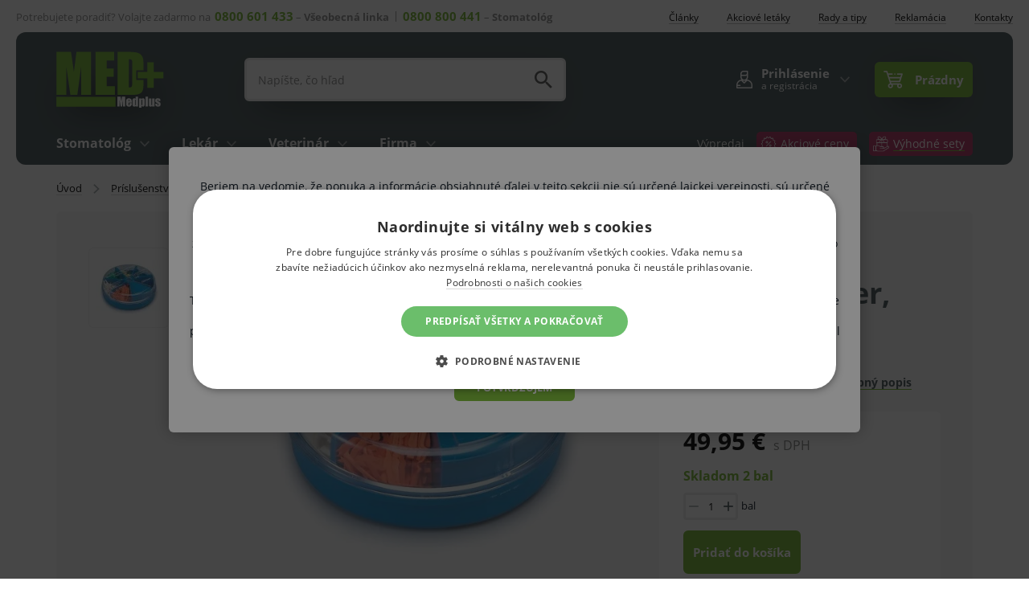

--- FILE ---
content_type: text/html; charset=UTF-8
request_url: https://www.medplus.sk/zasobnik-s-klinkami-vyber-500-ks/
body_size: 17651
content:
<!DOCTYPE html>
<html lang="sk" class="no-js">
    <head>
        <meta http-equiv="Content-Type" content="text/html; charset=utf-8">
        <meta name="viewport" content="width=device-width, initial-scale=1, shrink-to-fit=no">
        <meta name="description" content="KERR HAWE klínky drevené 500 ks">
        <meta http-equiv="X-UA-Compatible" content="IE=11" />
                                        <link rel="alternate" hreflang="cs" href="https://www.medplus.cz/zasobnik-s-klinky-vyber-baleni-500-ks/" />
                                <link rel="alternate" hreflang="sk" href="https://www.medplus.sk/zasobnik-s-klinkami-vyber-500-ks/" />
                <link rel="alternate" hreflang="x-default" href="https://www.medplus.sk/zasobnik-s-klinkami-vyber-500-ks/" />
                    <meta property="og:image" content="https://medplusassets.vshcdn.net/content/images/product/original/zasobnik-s-klinkami-vyber-500-ks_5326.jpg" />
    
            <script>
        currencyCode = 'EUR';
        gtmEnabled = true;
        dataLayer = [{"page":{"type":"product","category":["Pr\u00edslu\u0161enstvo pre v\u00fdplne","Klinky, matrice, br\u00fasne p\u00e1sky","Klinky"],"categoryId":["362","369","370"],"categoryLevel":"3"},"user":{"type":"Visitor","state":"Anonymous"},"event":"ec.productDetail","ecommerce":{"currencyCode":"EUR","detail":{"products":[{"id":"4071","name":"Z\u00e1sobn\u00edk s klinkami, v\u00fdber, 500 ks","sku":"07611048002463","catNumber":"826","price":"40.61","tax":"9.34","priceWithTax":"49.95","brand":"Kerr","category":"Pr\u00edslu\u0161enstvo pre v\u00fdplne\/Klinky, matrice, br\u00fasne p\u00e1sky\/Klinky","availability":"Skladom"}]}}}];
            </script>
    <!-- Google Tag Manager -->
    <script>(function(w,d,s,l,i){w[l]=w[l]||[];w[l].push({'gtm.start':
            new Date().getTime(),event:'gtm.js'});var f=d.getElementsByTagName(s)[0],
            j=d.createElement(s),dl=l!='dataLayer'?'&l='+l:'';j.async=true;j.src=
            'https://www.googletagmanager.com/gtm.js?id='+i+dl+ '';f.parentNode.insertBefore(j,f);
        })(window,document,'script','dataLayer','GTM-MTFJQRV');</script>
    <!-- End Google Tag Manager -->


                <link rel="stylesheet" href="https://medplusassets.vshcdn.net/build/frontend-style-domain2.fc2b39bc.css">
                <link rel="stylesheet" href="https://medplusassets.vshcdn.net/build/frontend-print-style-domain2.8261efa2.css">

        <script>
            var isSlovakDomain = '1' == 1;
        </script>

        <script type="text/javascript">
//<![CDATA[
var _hwq = _hwq || [];
    _hwq.push(['setKey', '933B24482506238A40E5F0C6E395AEBF']);_hwq.push(['setTopPos', '60']);_hwq.push(['showWidget', '21']);(function() {
    var ho = document.createElement('script'); ho.type = 'text/javascript'; ho.async = true;
    ho.src = 'https://www.heureka.sk/direct/i/gjs.php?n=wdgt&sak=933B24482506238A40E5F0C6E395AEBF';
    var s = document.getElementsByTagName('script')[0]; s.parentNode.insertBefore(ho, s);
})();
//]]>
</script>
        
                            <link rel="apple-touch-icon" sizes="180x180" href="https://medplusassets.vshcdn.net/public/frontend/images/favicons/apple-touch-icon.png">
        <link rel="icon" type="image/png" sizes="32x32" href="https://medplusassets.vshcdn.net/public/frontend/images/favicons/favicon-32x32.png">
        <link rel="icon" type="image/png" sizes="192x192" href="https://medplusassets.vshcdn.net/public/frontend/images/favicons/android-chrome-192x192.png">
        <link rel="icon" type="image/png" sizes="512x512" href="https://medplusassets.vshcdn.net/public/frontend/images/favicons/android-chrome-512x512.png">
        <link rel="icon" type="image/png" sizes="16x16" href="https://medplusassets.vshcdn.net/public/frontend/images/favicons/favicon-16x16.png">
        <link rel="manifest" href="https://medplusassets.vshcdn.net/public/frontend/images/favicons/site.webmanifest">
        <link rel="mask-icon" href="https://medplusassets.vshcdn.net/public/frontend/images/favicons/safari-pinned-tab.svg" color="#77b731">
        <link rel="shortcut icon" href="https://medplusassets.vshcdn.net/public/frontend/images/favicons/favicon.ico">
        <meta name="msapplication-TileColor" content="#77b731">
        <meta name="msapplication-TileImage" content="https://medplusassets.vshcdn.net/public/frontend/images/favicons/mstile-144x144.png">
        <meta name="msapplication-square70x70logo" content="https://medplusassets.vshcdn.net/public/frontend/images/favicons/mstile-70x70.png">
        <meta name="msapplication-square150x150logo" content="https://medplusassets.vshcdn.net/public/frontend/images/favicons/mstile-150x150.png">
        <meta name="msapplication-wide310x150logo" content="https://medplusassets.vshcdn.net/public/frontend/images/favicons/mstile-310x150.png">
        <meta name="msapplication-square310x310logo" content="https://medplusassets.vshcdn.net/public/frontend/images/favicons/mstile-310x310.png">
        <meta name="msapplication-config" content="https://medplusassets.vshcdn.net/public/frontend/images/favicons/browserconfig.xml">
        <meta name="theme-color" content="#ffffff">
        <meta name="seznam-wmt" content="NbKRuRMTVfLaFacs5sTuxMh9CjHTDzAa" />

        <title>            Zásobník s klinkami, výber, 500 ks
     | Medplus.sk</title>
    </head>

    <body class="web domain2" id="top">
            <!-- Google Tag Manager (noscript) -->
    <noscript><iframe src="https://www.googletagmanager.com/ns.html?id=GTM-MTFJQRV"
    height="0" width="0" style="display:none;visibility:hidden"></iframe></noscript>
    <!-- End Google Tag Manager (noscript) -->

        <script type="text/javascript" charset="UTF-8" src="//cdn.cookie-script.com/s/b63cb0729692b971275af6a7620a7725.js"></script>
        

                    <div class="web__in">
        <div class="web__line ">
            <div class="web__header">
                                        <div class="web__container web__container--no-padding">
        <div class="top-bar">
            <div class="top-bar__in">
                <ul class="top-bar__menu">
                    <li class="top-bar__menu__item">
                        <span class="top-bar__menu__item__text top-bar__menu__item__text--only-desktop">Potrebujete poradiť? Volajte zadarmo na</span><span class="top-bar__menu__item__text top-bar__menu__item__text--with-line"><a class="top-bar__menu__item__text__phone" href="tel:0800601433">0800 601 433</a> – <strong>Všeobecná linka</strong></span><span class="top-bar__menu__item__text"><a class="top-bar__menu__item__text__phone" href="tel:0800800441">0800 800 441</a> – <strong>Stomatológ</strong></span>
                    </li>
                </ul>

                <ul class="top-bar__menu top-bar__menu--only-desktop">
                    <li class="top-bar__menu__item">
                        <a href="https://www.medplus.sk/vsetky-clanky/" class="top-bar__menu__item__link">
                            <span>
                                <span class="underline-text">Články</span>
                            </span>
                        </a>
                    </li>
                        <li class="top-bar__menu__item">
        <a href="https://www.medplus.sk/akciove-letaky/" class="top-bar__menu__item__link">
            <span>
                <span class="underline-text">Akciové letáky</span>
            </span>
        </a>
    </li>
    <li class="top-bar__menu__item">
        <a href="https://www.medplus.sk/rady-a-tipy/" class="top-bar__menu__item__link">
            <span>
                <span class="underline-text">Rady a tipy</span>
            </span>
        </a>
    </li>
    <li class="top-bar__menu__item">
        <a href="https://www.medplus.sk/reklamacia/" class="top-bar__menu__item__link">
            <span>
                <span class="underline-text">Reklamácia</span>
            </span>
        </a>
    </li>

                    <li class="top-bar__menu__item">
                        <a href="https://www.medplus.sk/kontakty/" class="top-bar__menu__item__link">
                            <span>
                                <span class="underline-text">Kontakty</span>
                            </span>
                        </a>
                    </li>
                </ul>
            </div>
        </div>
    </div>
    <div class="web__container web__container--border-radius-big-desktop web__container--dark-gray">
        <header class="header ">
            <div class="header__logo">
                                    <a class="logo" href="https://www.medplus.sk/">
                        <img src="https://medplusassets.vshcdn.net/public/frontend/images/logo.svg" alt="Internetový obchod">
                    </a>
                            </div>

            <div class="header__right dont-print">
                <div class="header__right__logo">
                                            <a class="logo" href="https://www.medplus.sk/">
                            <img src="https://medplusassets.vshcdn.net/public/frontend/images/logo.svg" alt="Internetový obchod">
                        </a>
                                    </div>

                <div class="header__right__search ">                    
                    <div class="search" id="js-search-autocomplete">
    <form action="https://www.medplus.sk/hladanie" method="get">
        <div class="search__form">
            <div class="search__form__input">
                <input
                    type="text"
                    name="q"
                    value=""
                    placeholder="Napíšte, čo hľadáte..."
                    class="input search__input"
                    id="js-search-autocomplete-input"
                    autocomplete="off"
                    data-autocomplete-url="https://www.medplus.sk/search/autocomplete/"
                />
            </div>
            <div class="search__form__submit js-search-autocomplete-submit">
                <button class="search__form__submit__button btn-no-style" type="submit">
                        <i class="svg svg-search"
                        ></i>

                </button>
            </div>
        </div>
        <div id="js-search-autocomplete-results"></div>
    </form>
</div>

                </div>

                <div class="header__right__actions">
                                        <div class="header__right__actions__item">
                        <div class="box-dropdown box-dropdown--without-background js-hover-intent">
                            <div class="box-dropdown__select box-dropdown__select--secondary login--registration ">
                                <a class="box-dropdown__select__link" href="https://www.medplus.sk/prihlasenie/">
                                    <div class="box-dropdown__select__user">
                                            <i class="svg svg-user"
                        ></i>

                                    </div>
                                    <div class="box-dropdown__select__user-text">
                                                                                    Prihlásenie
                                            <div class="box-dropdown__select__user-text__small">
                                                a registrácia
                                            </div>
                                                                            </div>
                                </a>
                                <i class="box-dropdown__select__arrow box-dropdown__select__arrow--up">
                                        <i class="svg svg-arrow"
                        ></i>

                                </i>
                                <i class="box-dropdown__select__arrow box-dropdown__select__arrow--down">
                                        <i class="svg svg-arrow"
                        ></i>

                                </i>
                            </div>
                            <div class="box-dropdown__options
                                                                    box-dropdown__options--login
                                ">
                                                                    <div class="box-login js-login-box-overlay">
                <form name="front_login_form" method="post" action="/login/check/" novalidate="novalidate" class="js-front-login-window" role="form">

            <span class="js-validation-errors-list js-validation-error-list-front_login_form in-message in-message--without-padding   display-none"><ul class="in-message__list"></ul></span>
        <div class="box-login__title">
            Prihláste sa
        </div>
        <div class="display-none in-message in-message--alert js-login-validation-errors"></div>
        <div class="box-login__item">
                <div class="form-line">
        <div class="form-line__input ">
                    <input type="text"  id="front_login_form_email" name="front_login_form[email]" required="required" class="js-login-window-form-email input" placeholder="E-mail" />

                <label for="front_login_form_email" class="input-label required">
                                    E-mail
                                            </label>
                
        </div>
        <div class="form-line__error ">
                                <span class="js-validation-errors-list js-validation-error-list-front_login_form_email form-error form-error--line  display-none"><ul class="form-error__list"></ul></span>
        </div>
    </div>

        </div>
        <div class="box-login__item box-login__item--move-top">
                <div class="form-line">
        <div class="form-line__input ">
                    <input type="password"  id="front_login_form_password" name="front_login_form[password]" required="required" placeholder="Heslo" class="input" />

                <label for="front_login_form_password" class="input-label required">
                                    Heslo
                                            </label>
                
        </div>
        <div class="form-line__error ">
                                <span class="js-validation-errors-list js-validation-error-list-front_login_form_password form-error form-error--line  display-none"><ul class="form-error__list"></ul></span>
        </div>
    </div>

        </div>

        
        <div class="box-login__buttons">
                <button type="submit"  id="front_login_form_login" name="front_login_form[login]" class="btn btn--success btn">Prihlásiť sa</button>

            <div class="box-login__buttons__lost">
                <a href="https://www.medplus.sk/zabudnute-heslo/" class="box-login__buttons__lost__link">
                    <div class="box-login__buttons__lost__link--desktop">Nemôžete si spomenúť na heslo?</div>
                </a>
            </div>
        </div>
                <input type="hidden"  id="front_login_form__token" name="front_login_form[_token]" class="input" value="b5ddb0b02f1719fb767176a8.F-SxTV1j7WscXVhLwZwG3R2Znbb42EVH_A2mIhG5gBE.fdHAFQoNhTErDCAiltBxumr--IKpixcD0SDVESPBz2d_iPMkDgyHI14ZbA" />
</form>
    

    <script type="text/javascript">
            (function () {
                var runJsModel = function () {FpJsFormValidator.addModel({'id':'front_login_form','name':'front_login_form','type':'App\\Form\\Front\\Login\\LoginFormType','invalidMessage':'Táto hodnota nie je platná.','bubbling':true,'data':[],'transformers':[],'children':{'email':{'id':'front_login_form_email','name':'email','type':'Symfony\\Component\\Form\\Extension\\Core\\Type\\TextType','invalidMessage':'Táto hodnota nie je platná.','bubbling':false,'data':{'form':{'constraints':{'Symfony\\Component\\Validator\\Constraints\\NotBlank':[{'payload':null,'message':'Vyplňte svoj e-mail','allowNull':false,'normalizer':null}],'Shopsys\\FrameworkBundle\\Form\\Constraints\\Email':[{'payload':null,'message':'Táto hodnota nie je platná emailová adresa.'}]},'groups':['Default']}},'transformers':[],'children':[],'prototype':null},'password':{'id':'front_login_form_password','name':'password','type':'Symfony\\Component\\Form\\Extension\\Core\\Type\\PasswordType','invalidMessage':'Heslo je neprávne.','bubbling':false,'data':{'form':{'constraints':{'Symfony\\Component\\Validator\\Constraints\\NotBlank':[{'payload':null,'message':'Vyplňte svoje heslo','allowNull':false,'normalizer':null}]},'groups':['Default']}},'transformers':[],'children':[],'prototype':null},'rememberMe':{'id':'front_login_form_rememberMe','name':'rememberMe','type':'Symfony\\Component\\Form\\Extension\\Core\\Type\\CheckboxType','invalidMessage':'Zaškrtávacie políčko má neplatnú hodnotu.','bubbling':false,'data':[],'transformers':[{'trueValue':'1','falseValues':[null],'name':'Symfony\\Component\\Form\\Extension\\Core\\DataTransformer\\BooleanToStringTransformer'}],'children':[],'prototype':null}},'prototype':null}, false);};
                if (typeof FpJsFormValidator !== "undefined" ) {
                    runJsModel();
                } else {
                    var addListener = document.addEventListener || document.attachEvent;
                    var removeListener = document.removeEventListener || document.detachEvent;
                    var eventName = document.addEventListener ? "DOMContentLoaded" : "onreadystatechange";
                    addListener.call(document, eventName, function (callee) {
                        removeListener.call(this, eventName, callee, false);
                        runJsModel();
                    }, false);
                }
            })();</script>
</div>
<div class="box-login__social">
    <div class="box-login__social__title box-login__social__title--without-buttons">
        <div class="box-login__social__motivator">
<h5 class="motivator-headline">Čerpajte výhody registrácie</h5>

<div class="motivator-subheadline">Rovnako ako 10 970 špecialistov aj zákazníkov z radov verejnosti<br />
&nbsp;</div>

<div class="motivator-list">
<div><span style="font-size:16px;"><span style="color:#77b731;">✔</span></span>&nbsp; Prednostné info o akciách a zľavách</div>

<div><span style="font-size:16px;"><span style="color:#77b731;">✔</span></span>&nbsp; Rýchlejšie a jednoduchšie nákupy</div>

<div><span style="font-size:16px;"><span style="color:#77b731;">✔</span></span>&nbsp; Možné platby na faktúru splatné až 30 dní</div>

<div><span style="font-size:16px;"><span style="color:#77b731;">✔</span></span>&nbsp; Prehľad nákupov, faktúr aj dokumentácia tovaru</div>
</div>
</div>
        <a href="https://www.medplus.sk/registracia/" class="box-login__social__title__link btn">Registrovať sa</a>
    </div>
</div>

                                                            </div>
                        </div>
                    </div>
                    <div class="header__right__actions__item">
                                                    <div id="js-cart-box" data-reload-url="https://www.medplus.sk/cart/box/">

        <div class="box-dropdown min-width box-dropdown--open-light
        box-dropdown--without-arrow        "
            data-type="link"
            data-after-callback-url="https://www.medplus.sk/cart/box-content/"
            data-after-replace-selector=".js-cart-box-content"
            data-replaced-content-selector="#js-cart-box-content-inside"
        >

        <div class="box-dropdown__select">
            <a class="box-dropdown__select__link" >
                <div class="cart">
                    <div class="cart__icon">
                            <i class="svg svg-cart"
                        ></i>

                                            </div>
                    <span class="cart__info js-cart-info">
                                                    Prázdny
                                            </span>
                </div>
            </a>
                    </div>
            </div>
</div>

                                            </div>
                </div>

                <div class="header__right__menu">
                    <div class="box-dropdown box-dropdown--without-arrow js-hover-intent">
                        <div class="box-dropdown__select box-dropdown__select--menu js-responsive-toggle"
                            data-element="js-header-burger-menu"
                            data-hide-on-click-out="false"
                            data-hide-on-click-out-mobile="true"
                            data-parent-give-class="true"
                            data-slide-toggle-disabled="true"
                        >
                            <div class="box-dropdown__select__menu">
                                    <i class="svg svg-burger-menu box-dropdown__select__menu__icon"
                        ></i>

                                <span class="box-dropdown__select__menu__text">menu</span>
                            </div>
                        </div>
                        <div class="box-dropdown__options box-dropdown__options--menu" id="js-header-burger-menu">
                            <div class="box-dropdown__options__wrapper">
                                                                    


<ul class="list-menu">
    <li class="list-menu__item">
        <div class="list-menu__item__select">
                            <a href="https://www.medplus.sk/stomatolog/"
                   class="list-menu__item__link">
                    Stomatológ
                </a>
            
                            <div class="list-menu__item__link__arrow js-responsive-toggle js-mobile-menu-max-height" data-element="Stomatológ">
                        <i class="svg svg-arrow"
                        ></i>

                </div>
                    </div>
                    <div class="list-menu__item__options" id="Stomatológ">
                        
    <div class="list-menu__wrap">
                                                
                            <ul class="list-menu__submenu">
                                                                                            <li class="list-menu__submenu__item">
                            <a href="https://www.medplus.sk/dentalne-zivice-a-zuby/"
                            class="list-menu__submenu__item__link">
                                <div class="list-menu__submenu__item__image">
                                        <picture>
                <img  alt="Dentálne živice a zuby" title="Dentálne živice a zuby" src="https://medplusassets.vshcdn.net/content/images/category/dropdown/81.jpg" loading="lazy" data-src="https://medplusassets.vshcdn.net/content/images/category/dropdown/81.jpg" class="image-category-dropdown" itemprop="image" />    </picture>

                                </div>
                                <div class="list-menu__submenu__item__text">
                                    <span class="underline-text underline-text--green">Dentálne živice a zuby</span>
                                </div>
                            </a>
                        </li>
                                                                                            <li class="list-menu__submenu__item">
                            <a href="https://www.medplus.sk/dentalne-pristroje-2/"
                            class="list-menu__submenu__item__link">
                                <div class="list-menu__submenu__item__image">
                                        <picture>
                <img  alt="Dentálne prístroje" title="Dentálne prístroje" src="https://medplusassets.vshcdn.net/content/images/category/dropdown/85.jpg" loading="lazy" data-src="https://medplusassets.vshcdn.net/content/images/category/dropdown/85.jpg" class="image-category-dropdown" itemprop="image" />    </picture>

                                </div>
                                <div class="list-menu__submenu__item__text">
                                    <span class="underline-text underline-text--green">Dentálne prístroje</span>
                                </div>
                            </a>
                        </li>
                                                                                            <li class="list-menu__submenu__item">
                            <a href="https://www.medplus.sk/dezinfekcia/"
                            class="list-menu__submenu__item__link">
                                <div class="list-menu__submenu__item__image">
                                        <picture>
                <img  alt="Dezinfekcia" title="Dezinfekcia" src="https://medplusassets.vshcdn.net/content/images/category/dropdown/90.jpg" loading="lazy" data-src="https://medplusassets.vshcdn.net/content/images/category/dropdown/90.jpg" class="image-category-dropdown" itemprop="image" />    </picture>

                                </div>
                                <div class="list-menu__submenu__item__text">
                                    <span class="underline-text underline-text--green">Dezinfekcia</span>
                                </div>
                            </a>
                        </li>
                                                                                            <li class="list-menu__submenu__item">
                            <a href="https://www.medplus.sk/drogeria-a-hygiena/"
                            class="list-menu__submenu__item__link">
                                <div class="list-menu__submenu__item__image">
                                        <picture>
                <img  alt="Drogéria a hygiena" title="Drogéria a hygiena" src="https://medplusassets.vshcdn.net/content/images/category/dropdown/94.jpg" loading="lazy" data-src="https://medplusassets.vshcdn.net/content/images/category/dropdown/94.jpg" class="image-category-dropdown" itemprop="image" />    </picture>

                                </div>
                                <div class="list-menu__submenu__item__text">
                                    <span class="underline-text underline-text--green">Drogéria a hygiena</span>
                                </div>
                            </a>
                        </li>
                                                                                            <li class="list-menu__submenu__item">
                            <a href="https://www.medplus.sk/endodoncia/"
                            class="list-menu__submenu__item__link">
                                <div class="list-menu__submenu__item__image">
                                        <picture>
                <img  alt="Endodoncia" title="Endodoncia" src="https://medplusassets.vshcdn.net/content/images/category/dropdown/95.jpg" loading="lazy" data-src="https://medplusassets.vshcdn.net/content/images/category/dropdown/95.jpg" class="image-category-dropdown" itemprop="image" />    </picture>

                                </div>
                                <div class="list-menu__submenu__item__text">
                                    <span class="underline-text underline-text--green">Endodoncia</span>
                                </div>
                            </a>
                        </li>
                                                                                            <li class="list-menu__submenu__item">
                            <a href="https://www.medplus.sk/fazetovanie-a-inleje/"
                            class="list-menu__submenu__item__link">
                                <div class="list-menu__submenu__item__image">
                                        <picture>
                <img  alt="Fazetovanie a inleje" title="Fazetovanie a inleje" src="https://medplusassets.vshcdn.net/content/images/category/dropdown/98.jpg" loading="lazy" data-src="https://medplusassets.vshcdn.net/content/images/category/dropdown/98.jpg" class="image-category-dropdown" itemprop="image" />    </picture>

                                </div>
                                <div class="list-menu__submenu__item__text">
                                    <span class="underline-text underline-text--green">Fazetovanie a inleje</span>
                                </div>
                            </a>
                        </li>
                                                                                            <li class="list-menu__submenu__item">
                            <a href="https://www.medplus.sk/injekcna-technika/"
                            class="list-menu__submenu__item__link">
                                <div class="list-menu__submenu__item__image">
                                        <picture>
                <img  alt="Injekčná technika" title="Injekčná technika" src="https://medplusassets.vshcdn.net/content/images/category/dropdown/100.jpg" loading="lazy" data-src="https://medplusassets.vshcdn.net/content/images/category/dropdown/100.jpg" class="image-category-dropdown" itemprop="image" />    </picture>

                                </div>
                                <div class="list-menu__submenu__item__text">
                                    <span class="underline-text underline-text--green">Injekčná technika</span>
                                </div>
                            </a>
                        </li>
                                                                                            <li class="list-menu__submenu__item">
                            <a href="https://www.medplus.sk/kancelarske-potreby-a-tonery/"
                            class="list-menu__submenu__item__link">
                                <div class="list-menu__submenu__item__image">
                                        <picture>
                <img  alt="Kancelárske potreby a tonery" title="Kancelárske potreby a tonery" src="https://medplusassets.vshcdn.net/content/images/category/dropdown/102.jpg" loading="lazy" data-src="https://medplusassets.vshcdn.net/content/images/category/dropdown/102.jpg" class="image-category-dropdown" itemprop="image" />    </picture>

                                </div>
                                <div class="list-menu__submenu__item__text">
                                    <span class="underline-text underline-text--green">Kancelárske potreby a tonery</span>
                                </div>
                            </a>
                        </li>
                                                                                            <li class="list-menu__submenu__item">
                            <a href="https://www.medplus.sk/kompresy-a-krytie-ran/"
                            class="list-menu__submenu__item__link">
                                <div class="list-menu__submenu__item__image">
                                        <picture>
                <img  alt="Kompresy a krytie rán" title="Kompresy a krytie rán" src="https://medplusassets.vshcdn.net/content/images/category/dropdown/104.jpg" loading="lazy" data-src="https://medplusassets.vshcdn.net/content/images/category/dropdown/104.jpg" class="image-category-dropdown" itemprop="image" />    </picture>

                                </div>
                                <div class="list-menu__submenu__item__text">
                                    <span class="underline-text underline-text--green">Kompresy a krytie rán</span>
                                </div>
                            </a>
                        </li>
                                                                                            <li class="list-menu__submenu__item">
                            <a href="https://www.medplus.sk/kozmetika/"
                            class="list-menu__submenu__item__link">
                                <div class="list-menu__submenu__item__image">
                                        <picture>
                <img  alt="Kozmetika" title="Kozmetika" src="https://medplusassets.vshcdn.net/content/images/category/dropdown/106.jpg" loading="lazy" data-src="https://medplusassets.vshcdn.net/content/images/category/dropdown/106.jpg" class="image-category-dropdown" itemprop="image" />    </picture>

                                </div>
                                <div class="list-menu__submenu__item__text">
                                    <span class="underline-text underline-text--green">Kozmetika</span>
                                </div>
                            </a>
                        </li>
                                    </ul>
                                                            
                            <ul class="list-menu__submenu">
                                                                                            <li class="list-menu__submenu__item">
                            <a href="https://www.medplus.sk/kozmeticke-sady-a-darcekove-predmety/"
                            class="list-menu__submenu__item__link">
                                <div class="list-menu__submenu__item__image">
                                        <picture>
                <img  alt="Kozmetické sady a darčekové predmety" title="Kozmetické sady a darčekové predmety" src="https://medplusassets.vshcdn.net/content/images/category/dropdown/16921.jpg" loading="lazy" data-src="https://medplusassets.vshcdn.net/content/images/category/dropdown/16921.jpg" class="image-category-dropdown" itemprop="image" />    </picture>

                                </div>
                                <div class="list-menu__submenu__item__text">
                                    <span class="underline-text underline-text--green">Kozmetické sady a darčekové predmety</span>
                                </div>
                            </a>
                        </li>
                                                                                            <li class="list-menu__submenu__item">
                            <a href="https://www.medplus.sk/nadoby-na-zdravotnicky-odpad/"
                            class="list-menu__submenu__item__link">
                                <div class="list-menu__submenu__item__image">
                                        <picture>
                <img  alt="Nádoby na zdravotnícky odpad" title="Nádoby na zdravotnícky odpad" src="https://medplusassets.vshcdn.net/content/images/category/dropdown/111.jpg" loading="lazy" data-src="https://medplusassets.vshcdn.net/content/images/category/dropdown/111.jpg" class="image-category-dropdown" itemprop="image" />    </picture>

                                </div>
                                <div class="list-menu__submenu__item__text">
                                    <span class="underline-text underline-text--green">Nádoby na zdravotnícky odpad</span>
                                </div>
                            </a>
                        </li>
                                                                                            <li class="list-menu__submenu__item">
                            <a href="https://www.medplus.sk/nastroje-na-opravu-protetickych-nahrad-a-mostikov/"
                            class="list-menu__submenu__item__link">
                                <div class="list-menu__submenu__item__image">
                                        <picture>
                <img  alt="Nástroje na opravu protetických náhrad a mostíkov" title="Nástroje na opravu protetických náhrad a mostíkov" src="https://medplusassets.vshcdn.net/content/images/category/dropdown/118.jpg" loading="lazy" data-src="https://medplusassets.vshcdn.net/content/images/category/dropdown/118.jpg" class="image-category-dropdown" itemprop="image" />    </picture>

                                </div>
                                <div class="list-menu__submenu__item__text">
                                    <span class="underline-text underline-text--green">Nástroje na opravu protetických náhrad a mostíkov</span>
                                </div>
                            </a>
                        </li>
                                                                                            <li class="list-menu__submenu__item">
                            <a href="https://www.medplus.sk/odmeny-pre-deti/"
                            class="list-menu__submenu__item__link">
                                <div class="list-menu__submenu__item__image">
                                        <picture>
                <img  alt="Odmeny pre deti" title="Odmeny pre deti" src="https://medplusassets.vshcdn.net/content/images/category/dropdown/123.jpg" loading="lazy" data-src="https://medplusassets.vshcdn.net/content/images/category/dropdown/123.jpg" class="image-category-dropdown" itemprop="image" />    </picture>

                                </div>
                                <div class="list-menu__submenu__item__text">
                                    <span class="underline-text underline-text--green">Odmeny pre deti</span>
                                </div>
                            </a>
                        </li>
                                                                                            <li class="list-menu__submenu__item">
                            <a href="https://www.medplus.sk/ochranne-pomocky-a-odevy/"
                            class="list-menu__submenu__item__link">
                                <div class="list-menu__submenu__item__image">
                                        <picture>
                <img  alt="Ochranné pomôcky a odevy" title="Ochranné pomôcky a odevy" src="https://medplusassets.vshcdn.net/content/images/category/dropdown/135.jpg" loading="lazy" data-src="https://medplusassets.vshcdn.net/content/images/category/dropdown/135.jpg" class="image-category-dropdown" itemprop="image" />    </picture>

                                </div>
                                <div class="list-menu__submenu__item__text">
                                    <span class="underline-text underline-text--green">Ochranné pomôcky a odevy</span>
                                </div>
                            </a>
                        </li>
                                                                                            <li class="list-menu__submenu__item">
                            <a href="https://www.medplus.sk/ortodoncia/"
                            class="list-menu__submenu__item__link">
                                <div class="list-menu__submenu__item__image">
                                        <picture>
                <img  alt="Ortodoncia" title="Ortodoncia" src="https://medplusassets.vshcdn.net/content/images/category/dropdown/125.jpg" loading="lazy" data-src="https://medplusassets.vshcdn.net/content/images/category/dropdown/125.jpg" class="image-category-dropdown" itemprop="image" />    </picture>

                                </div>
                                <div class="list-menu__submenu__item__text">
                                    <span class="underline-text underline-text--green">Ortodoncia</span>
                                </div>
                            </a>
                        </li>
                                                                                            <li class="list-menu__submenu__item">
                            <a href="https://www.medplus.sk/odtlackovanie-a-modelacia/"
                            class="list-menu__submenu__item__link">
                                <div class="list-menu__submenu__item__image">
                                        <picture>
                <img  alt="Odtlačkovanie a modelácia" title="Odtlačkovanie a modelácia" src="https://medplusassets.vshcdn.net/content/images/category/dropdown/126.jpg" loading="lazy" data-src="https://medplusassets.vshcdn.net/content/images/category/dropdown/126.jpg" class="image-category-dropdown" itemprop="image" />    </picture>

                                </div>
                                <div class="list-menu__submenu__item__text">
                                    <span class="underline-text underline-text--green">Odtlačkovanie a modelácia</span>
                                </div>
                            </a>
                        </li>
                                                                                            <li class="list-menu__submenu__item">
                            <a href="https://www.medplus.sk/parodontologia/"
                            class="list-menu__submenu__item__link">
                                <div class="list-menu__submenu__item__image">
                                        <picture>
                <img  alt="Parodontológia" title="Parodontológia" src="https://medplusassets.vshcdn.net/content/images/category/dropdown/127.jpg" loading="lazy" data-src="https://medplusassets.vshcdn.net/content/images/category/dropdown/127.jpg" class="image-category-dropdown" itemprop="image" />    </picture>

                                </div>
                                <div class="list-menu__submenu__item__text">
                                    <span class="underline-text underline-text--green">Parodontológia</span>
                                </div>
                            </a>
                        </li>
                                                                                            <li class="list-menu__submenu__item">
                            <a href="https://www.medplus.sk/prevencia-covid-19/"
                            class="list-menu__submenu__item__link">
                                <div class="list-menu__submenu__item__image">
                                        <picture>
                <img  alt="Covid-19 - prevencia" title="Prevencia Covid-19" src="https://medplusassets.vshcdn.net/content/images/category/dropdown/12141.jpg" loading="lazy" data-src="https://medplusassets.vshcdn.net/content/images/category/dropdown/12141.jpg" class="image-category-dropdown" itemprop="image" />    </picture>

                                </div>
                                <div class="list-menu__submenu__item__text">
                                    <span class="underline-text underline-text--green">Prevencia Covid-19</span>
                                </div>
                            </a>
                        </li>
                                                                                            <li class="list-menu__submenu__item">
                            <a href="https://www.medplus.sk/profylaxia-a-detska-profylaxia/"
                            class="list-menu__submenu__item__link">
                                <div class="list-menu__submenu__item__image">
                                        <picture>
                <img  alt="Profylaxia a detská profylaxia" title="Profylaxia a detská profylaxia" src="https://medplusassets.vshcdn.net/content/images/category/dropdown/130.jpg" loading="lazy" data-src="https://medplusassets.vshcdn.net/content/images/category/dropdown/130.jpg" class="image-category-dropdown" itemprop="image" />    </picture>

                                </div>
                                <div class="list-menu__submenu__item__text">
                                    <span class="underline-text underline-text--green">Profylaxia a detská profylaxia</span>
                                </div>
                            </a>
                        </li>
                                    </ul>
                                                            
                            <ul class="list-menu__submenu">
                                                                                            <li class="list-menu__submenu__item">
                            <a href="https://www.medplus.sk/prislusenstvo-pre-vyplne/"
                            class="list-menu__submenu__item__link">
                                <div class="list-menu__submenu__item__image">
                                        <picture>
                <img  alt="Príslušenstvo pre výplne" title="Príslušenstvo pre výplne" src="https://medplusassets.vshcdn.net/content/images/category/dropdown/132.jpg" loading="lazy" data-src="https://medplusassets.vshcdn.net/content/images/category/dropdown/132.jpg" class="image-category-dropdown" itemprop="image" />    </picture>

                                </div>
                                <div class="list-menu__submenu__item__text">
                                    <span class="underline-text underline-text--green">Príslušenstvo pre výplne</span>
                                </div>
                            </a>
                        </li>
                                                                                            <li class="list-menu__submenu__item">
                            <a href="https://www.medplus.sk/rontgenologia-a-ultrasonografia/"
                            class="list-menu__submenu__item__link">
                                <div class="list-menu__submenu__item__image">
                                        <picture>
                <img  alt="Röntgenológia a ultrasonografia" title="Röntgenológia a ultrasonografia" src="https://medplusassets.vshcdn.net/content/images/category/dropdown/133.jpg" loading="lazy" data-src="https://medplusassets.vshcdn.net/content/images/category/dropdown/133.jpg" class="image-category-dropdown" itemprop="image" />    </picture>

                                </div>
                                <div class="list-menu__submenu__item__text">
                                    <span class="underline-text underline-text--green">Röntgenológia a ultrasonografia</span>
                                </div>
                            </a>
                        </li>
                                                                                            <li class="list-menu__submenu__item">
                            <a href="https://www.medplus.sk/rotacne-nastroje/"
                            class="list-menu__submenu__item__link">
                                <div class="list-menu__submenu__item__image">
                                        <picture>
                <img  alt="Rotačné nástroje" title="Rotačné nástroje" src="https://medplusassets.vshcdn.net/content/images/category/dropdown/467.jpg" loading="lazy" data-src="https://medplusassets.vshcdn.net/content/images/category/dropdown/467.jpg" class="image-category-dropdown" itemprop="image" />    </picture>

                                </div>
                                <div class="list-menu__submenu__item__text">
                                    <span class="underline-text underline-text--green">Rotačné nástroje</span>
                                </div>
                            </a>
                        </li>
                                                                                            <li class="list-menu__submenu__item">
                            <a href="https://www.medplus.sk/ruska-a-ruskovanie/"
                            class="list-menu__submenu__item__link">
                                <div class="list-menu__submenu__item__image">
                                        <picture>
                <img  alt="Rúška a rúškovanie" title="Rúška a rúškovanie" src="https://medplusassets.vshcdn.net/content/images/category/dropdown/134.jpg" loading="lazy" data-src="https://medplusassets.vshcdn.net/content/images/category/dropdown/134.jpg" class="image-category-dropdown" itemprop="image" />    </picture>

                                </div>
                                <div class="list-menu__submenu__item__text">
                                    <span class="underline-text underline-text--green">Rúška a rúškovanie</span>
                                </div>
                            </a>
                        </li>
                                                                                            <li class="list-menu__submenu__item">
                            <a href="https://www.medplus.sk/rukavice/"
                            class="list-menu__submenu__item__link">
                                <div class="list-menu__submenu__item__image">
                                        <picture>
                <img  alt="Rukavice" title="Rukavice" src="https://medplusassets.vshcdn.net/content/images/category/dropdown/136.jpg" loading="lazy" data-src="https://medplusassets.vshcdn.net/content/images/category/dropdown/136.jpg" class="image-category-dropdown" itemprop="image" />    </picture>

                                </div>
                                <div class="list-menu__submenu__item__text">
                                    <span class="underline-text underline-text--green">Rukavice</span>
                                </div>
                            </a>
                        </li>
                                                                                            <li class="list-menu__submenu__item">
                            <a href="https://www.medplus.sk/spotrebny-stomatologicky-material/"
                            class="list-menu__submenu__item__link">
                                <div class="list-menu__submenu__item__image">
                                        <picture>
                <img  alt="Spotrebný stomatologický materiál" title="Spotrebný stomatologický materiál" src="https://medplusassets.vshcdn.net/content/images/category/dropdown/137.jpg" loading="lazy" data-src="https://medplusassets.vshcdn.net/content/images/category/dropdown/137.jpg" class="image-category-dropdown" itemprop="image" />    </picture>

                                </div>
                                <div class="list-menu__submenu__item__text">
                                    <span class="underline-text underline-text--green">Spotrebný stomatologický materiál</span>
                                </div>
                            </a>
                        </li>
                                                                                            <li class="list-menu__submenu__item">
                            <a href="https://www.medplus.sk/sterilizacia-nastrojov/"
                            class="list-menu__submenu__item__link">
                                <div class="list-menu__submenu__item__image">
                                        <picture>
                <img  alt="Sterilizácia nástrojov" title="Sterilizácia nástrojov" src="https://medplusassets.vshcdn.net/content/images/category/dropdown/140.jpg" loading="lazy" data-src="https://medplusassets.vshcdn.net/content/images/category/dropdown/140.jpg" class="image-category-dropdown" itemprop="image" />    </picture>

                                </div>
                                <div class="list-menu__submenu__item__text">
                                    <span class="underline-text underline-text--green">Sterilizácia nástrojov</span>
                                </div>
                            </a>
                        </li>
                                                                                            <li class="list-menu__submenu__item">
                            <a href="https://www.medplus.sk/stomatochirurgia-2/"
                            class="list-menu__submenu__item__link">
                                <div class="list-menu__submenu__item__image">
                                        <picture>
                <img  alt="Stomatochirurgia" title="Stomatochirurgia" src="https://medplusassets.vshcdn.net/content/images/category/dropdown/25800.jpg" loading="lazy" data-src="https://medplusassets.vshcdn.net/content/images/category/dropdown/25800.jpg" class="image-category-dropdown" itemprop="image" />    </picture>

                                </div>
                                <div class="list-menu__submenu__item__text">
                                    <span class="underline-text underline-text--green">Stomatochirurgia</span>
                                </div>
                            </a>
                        </li>
                                                                                            <li class="list-menu__submenu__item">
                            <a href="https://www.medplus.sk/stomatologicke-podbradniky-a-podlozky/"
                            class="list-menu__submenu__item__link">
                                <div class="list-menu__submenu__item__image">
                                        <picture>
                <img  alt="Stomatologické podbradníky a podložky" title="Stomatologické podbradníky a podložky" src="https://medplusassets.vshcdn.net/content/images/category/dropdown/141.jpg" loading="lazy" data-src="https://medplusassets.vshcdn.net/content/images/category/dropdown/141.jpg" class="image-category-dropdown" itemprop="image" />    </picture>

                                </div>
                                <div class="list-menu__submenu__item__text">
                                    <span class="underline-text underline-text--green">Stomatologické podbradníky a podložky</span>
                                </div>
                            </a>
                        </li>
                                                                                            <li class="list-menu__submenu__item">
                            <a href="https://www.medplus.sk/stomatologicke-nastroje/"
                            class="list-menu__submenu__item__link">
                                <div class="list-menu__submenu__item__image">
                                        <picture>
                <img  alt="Stomatologické nástroje" title="Stomatologické nástroje" src="https://medplusassets.vshcdn.net/content/images/category/dropdown/9618.jpg" loading="lazy" data-src="https://medplusassets.vshcdn.net/content/images/category/dropdown/9618.jpg" class="image-category-dropdown" itemprop="image" />    </picture>

                                </div>
                                <div class="list-menu__submenu__item__text">
                                    <span class="underline-text underline-text--green">Stomatologické nástroje</span>
                                </div>
                            </a>
                        </li>
                                    </ul>
                                                            
                            <ul class="list-menu__submenu">
                                                                                            <li class="list-menu__submenu__item">
                            <a href="https://www.medplus.sk/tampony/"
                            class="list-menu__submenu__item__link">
                                <div class="list-menu__submenu__item__image">
                                        <picture>
                <img  alt="Tampóny" title="Tampóny" src="https://medplusassets.vshcdn.net/content/images/category/dropdown/142.jpg" loading="lazy" data-src="https://medplusassets.vshcdn.net/content/images/category/dropdown/142.jpg" class="image-category-dropdown" itemprop="image" />    </picture>

                                </div>
                                <div class="list-menu__submenu__item__text">
                                    <span class="underline-text underline-text--green">Tampóny</span>
                                </div>
                            </a>
                        </li>
                                                                                            <li class="list-menu__submenu__item">
                            <a href="https://www.medplus.sk/tlaciva/"
                            class="list-menu__submenu__item__link">
                                <div class="list-menu__submenu__item__image">
                                        <picture>
                <img  alt="Tlačivá" title="Tlačivá" src="https://medplusassets.vshcdn.net/content/images/category/dropdown/143.jpg" loading="lazy" data-src="https://medplusassets.vshcdn.net/content/images/category/dropdown/143.jpg" class="image-category-dropdown" itemprop="image" />    </picture>

                                </div>
                                <div class="list-menu__submenu__item__text">
                                    <span class="underline-text underline-text--green">Tlačivá</span>
                                </div>
                            </a>
                        </li>
                                                                                            <li class="list-menu__submenu__item">
                            <a href="https://www.medplus.sk/vata/"
                            class="list-menu__submenu__item__link">
                                <div class="list-menu__submenu__item__image">
                                        <picture>
                <img  alt="Vata" title="Vata" src="https://medplusassets.vshcdn.net/content/images/category/dropdown/146.jpg" loading="lazy" data-src="https://medplusassets.vshcdn.net/content/images/category/dropdown/146.jpg" class="image-category-dropdown" itemprop="image" />    </picture>

                                </div>
                                <div class="list-menu__submenu__item__text">
                                    <span class="underline-text underline-text--green">Vata</span>
                                </div>
                            </a>
                        </li>
                                                                                            <li class="list-menu__submenu__item">
                            <a href="https://www.medplus.sk/vybavenie-ordinacie-2/"
                            class="list-menu__submenu__item__link">
                                <div class="list-menu__submenu__item__image">
                                        <picture>
                <img  alt="Vybavenie ordinácie" title="Vybavenie ordinácie" src="https://medplusassets.vshcdn.net/content/images/category/dropdown/119.jpg" loading="lazy" data-src="https://medplusassets.vshcdn.net/content/images/category/dropdown/119.jpg" class="image-category-dropdown" itemprop="image" />    </picture>

                                </div>
                                <div class="list-menu__submenu__item__text">
                                    <span class="underline-text underline-text--green">Vybavenie ordinácie</span>
                                </div>
                            </a>
                        </li>
                                                                                            <li class="list-menu__submenu__item">
                            <a href="https://www.medplus.sk/vyplne/"
                            class="list-menu__submenu__item__link">
                                <div class="list-menu__submenu__item__image">
                                        <picture>
                <img  alt="Výplne" title="Výplne" src="https://medplusassets.vshcdn.net/content/images/category/dropdown/148.jpg" loading="lazy" data-src="https://medplusassets.vshcdn.net/content/images/category/dropdown/148.jpg" class="image-category-dropdown" itemprop="image" />    </picture>

                                </div>
                                <div class="list-menu__submenu__item__text">
                                    <span class="underline-text underline-text--green">Výplne</span>
                                </div>
                            </a>
                        </li>
                                                                                            <li class="list-menu__submenu__item">
                            <a href="https://www.medplus.sk/zdravotnicka-technika-a-pomocky/"
                            class="list-menu__submenu__item__link">
                                <div class="list-menu__submenu__item__image">
                                        <picture>
                <img  alt="Zdravotnícka technika a pomôcky" title="Zdravotnícka technika a pomôcky" src="https://medplusassets.vshcdn.net/content/images/category/dropdown/9961.png" loading="lazy" data-src="https://medplusassets.vshcdn.net/content/images/category/dropdown/9961.png" class="image-category-dropdown" itemprop="image" />    </picture>

                                </div>
                                <div class="list-menu__submenu__item__text">
                                    <span class="underline-text underline-text--green">Zdravotnícka technika a pomôcky</span>
                                </div>
                            </a>
                        </li>
                                                                                            <li class="list-menu__submenu__item">
                            <a href="https://www.medplus.sk/zhotovenie-modelu/"
                            class="list-menu__submenu__item__link">
                                <div class="list-menu__submenu__item__image">
                                        <picture>
                <img  alt="Zhotovenie modelu" title="Zhotovenie modelu" src="https://medplusassets.vshcdn.net/content/images/category/dropdown/155.jpg" loading="lazy" data-src="https://medplusassets.vshcdn.net/content/images/category/dropdown/155.jpg" class="image-category-dropdown" itemprop="image" />    </picture>

                                </div>
                                <div class="list-menu__submenu__item__text">
                                    <span class="underline-text underline-text--green">Zhotovenie modelu</span>
                                </div>
                            </a>
                        </li>
                                                                                            <li class="list-menu__submenu__item">
                            <a href="https://www.medplus.sk/vypredaj/"
                            class="list-menu__submenu__item__link">
                                <div class="list-menu__submenu__item__image">
                                        <picture>
                <img  alt="Výpredaj" title="Výpredaj" src="https://medplusassets.vshcdn.net/content/images/category/dropdown/11775.jpg" loading="lazy" data-src="https://medplusassets.vshcdn.net/content/images/category/dropdown/11775.jpg" class="image-category-dropdown" itemprop="image" />    </picture>

                                </div>
                                <div class="list-menu__submenu__item__text">
                                    <span class="underline-text underline-text--green">Výpredaj</span>
                                </div>
                            </a>
                        </li>
                                    </ul>
                        </div>


                            </div>
            </li>

    <li class="list-menu__item">
        <div class="list-menu__item__select">
                            <a href="https://www.medplus.sk/lekar/"
                   class="list-menu__item__link">
                    Lekár
                </a>
                                        <div class="list-menu__item__link__arrow js-responsive-toggle js-mobile-menu-max-height" data-element="Lekár">
                        <i class="svg svg-arrow"
                        ></i>

                </div>
                    </div>
                    <div class="list-menu__item__options" id="Lekár">
                        
    <div class="list-menu__wrap">
                                                
                            <ul class="list-menu__submenu">
                                                                                            <li class="list-menu__submenu__item">
                            <a href="https://www.medplus.sk/dezinfekcia/"
                            class="list-menu__submenu__item__link">
                                <div class="list-menu__submenu__item__image">
                                        <picture>
                <img  alt="Dezinfekcia" title="Dezinfekcia" src="https://medplusassets.vshcdn.net/content/images/category/dropdown/90.jpg" loading="lazy" data-src="https://medplusassets.vshcdn.net/content/images/category/dropdown/90.jpg" class="image-category-dropdown" itemprop="image" />    </picture>

                                </div>
                                <div class="list-menu__submenu__item__text">
                                    <span class="underline-text underline-text--green">Dezinfekcia</span>
                                </div>
                            </a>
                        </li>
                                                                                            <li class="list-menu__submenu__item">
                            <a href="https://www.medplus.sk/diagnosticke-testy/"
                            class="list-menu__submenu__item__link">
                                <div class="list-menu__submenu__item__image">
                                        <picture>
                <img  alt="Diagnostické testy" title="Diagnostické testy" src="https://medplusassets.vshcdn.net/content/images/category/dropdown/91.jpg" loading="lazy" data-src="https://medplusassets.vshcdn.net/content/images/category/dropdown/91.jpg" class="image-category-dropdown" itemprop="image" />    </picture>

                                </div>
                                <div class="list-menu__submenu__item__text">
                                    <span class="underline-text underline-text--green">Diagnostické testy</span>
                                </div>
                            </a>
                        </li>
                                                                                            <li class="list-menu__submenu__item">
                            <a href="https://www.medplus.sk/drogeria-a-hygiena/"
                            class="list-menu__submenu__item__link">
                                <div class="list-menu__submenu__item__image">
                                        <picture>
                <img  alt="Drogéria a hygiena" title="Drogéria a hygiena" src="https://medplusassets.vshcdn.net/content/images/category/dropdown/94.jpg" loading="lazy" data-src="https://medplusassets.vshcdn.net/content/images/category/dropdown/94.jpg" class="image-category-dropdown" itemprop="image" />    </picture>

                                </div>
                                <div class="list-menu__submenu__item__text">
                                    <span class="underline-text underline-text--green">Drogéria a hygiena</span>
                                </div>
                            </a>
                        </li>
                                                                                            <li class="list-menu__submenu__item">
                            <a href="https://www.medplus.sk/gastroenterologia/"
                            class="list-menu__submenu__item__link">
                                <div class="list-menu__submenu__item__image">
                                        <picture>
                <img  alt="Gastroenterológia" title="Gastroenterológia" src="https://medplusassets.vshcdn.net/content/images/category/dropdown/24651.jpg" loading="lazy" data-src="https://medplusassets.vshcdn.net/content/images/category/dropdown/24651.jpg" class="image-category-dropdown" itemprop="image" />    </picture>

                                </div>
                                <div class="list-menu__submenu__item__text">
                                    <span class="underline-text underline-text--green">Gastroenterológia</span>
                                </div>
                            </a>
                        </li>
                                                                                            <li class="list-menu__submenu__item">
                            <a href="https://www.medplus.sk/gaza/"
                            class="list-menu__submenu__item__link">
                                <div class="list-menu__submenu__item__image">
                                        <picture>
                <img  alt="Gáza" title="Gáza" src="https://medplusassets.vshcdn.net/content/images/category/dropdown/97.jpg" loading="lazy" data-src="https://medplusassets.vshcdn.net/content/images/category/dropdown/97.jpg" class="image-category-dropdown" itemprop="image" />    </picture>

                                </div>
                                <div class="list-menu__submenu__item__text">
                                    <span class="underline-text underline-text--green">Gáza</span>
                                </div>
                            </a>
                        </li>
                                                                                            <li class="list-menu__submenu__item">
                            <a href="https://www.medplus.sk/gynekologia/"
                            class="list-menu__submenu__item__link">
                                <div class="list-menu__submenu__item__image">
                                        <picture>
                <img  alt="Gynekológia" title="Gynekológia" src="https://medplusassets.vshcdn.net/content/images/category/dropdown/99.jpg" loading="lazy" data-src="https://medplusassets.vshcdn.net/content/images/category/dropdown/99.jpg" class="image-category-dropdown" itemprop="image" />    </picture>

                                </div>
                                <div class="list-menu__submenu__item__text">
                                    <span class="underline-text underline-text--green">Gynekológia</span>
                                </div>
                            </a>
                        </li>
                                                                                            <li class="list-menu__submenu__item">
                            <a href="https://www.medplus.sk/chirurgia/"
                            class="list-menu__submenu__item__link">
                                <div class="list-menu__submenu__item__image">
                                        <picture>
                <img  alt="Chirurgia" title="Chirurgia" src="https://medplusassets.vshcdn.net/content/images/category/dropdown/117.jpg" loading="lazy" data-src="https://medplusassets.vshcdn.net/content/images/category/dropdown/117.jpg" class="image-category-dropdown" itemprop="image" />    </picture>

                                </div>
                                <div class="list-menu__submenu__item__text">
                                    <span class="underline-text underline-text--green">Chirurgia</span>
                                </div>
                            </a>
                        </li>
                                                                                            <li class="list-menu__submenu__item">
                            <a href="https://www.medplus.sk/injekcna-technika/"
                            class="list-menu__submenu__item__link">
                                <div class="list-menu__submenu__item__image">
                                        <picture>
                <img  alt="Injekčná technika" title="Injekčná technika" src="https://medplusassets.vshcdn.net/content/images/category/dropdown/100.jpg" loading="lazy" data-src="https://medplusassets.vshcdn.net/content/images/category/dropdown/100.jpg" class="image-category-dropdown" itemprop="image" />    </picture>

                                </div>
                                <div class="list-menu__submenu__item__text">
                                    <span class="underline-text underline-text--green">Injekčná technika</span>
                                </div>
                            </a>
                        </li>
                                                                                            <li class="list-menu__submenu__item">
                            <a href="https://www.medplus.sk/kancelarske-potreby-a-tonery/"
                            class="list-menu__submenu__item__link">
                                <div class="list-menu__submenu__item__image">
                                        <picture>
                <img  alt="Kancelárske potreby a tonery" title="Kancelárske potreby a tonery" src="https://medplusassets.vshcdn.net/content/images/category/dropdown/102.jpg" loading="lazy" data-src="https://medplusassets.vshcdn.net/content/images/category/dropdown/102.jpg" class="image-category-dropdown" itemprop="image" />    </picture>

                                </div>
                                <div class="list-menu__submenu__item__text">
                                    <span class="underline-text underline-text--green">Kancelárske potreby a tonery</span>
                                </div>
                            </a>
                        </li>
                                                                                            <li class="list-menu__submenu__item">
                            <a href="https://www.medplus.sk/kineziologicke-tejpy/"
                            class="list-menu__submenu__item__link">
                                <div class="list-menu__submenu__item__image">
                                        <picture>
                <img  alt="Kineziologické tejpy" title="Kineziologické tejpy" src="https://medplusassets.vshcdn.net/content/images/category/dropdown/103.jpg" loading="lazy" data-src="https://medplusassets.vshcdn.net/content/images/category/dropdown/103.jpg" class="image-category-dropdown" itemprop="image" />    </picture>

                                </div>
                                <div class="list-menu__submenu__item__text">
                                    <span class="underline-text underline-text--green">Kineziologické tejpy</span>
                                </div>
                            </a>
                        </li>
                                    </ul>
                                                            
                            <ul class="list-menu__submenu">
                                                                                            <li class="list-menu__submenu__item">
                            <a href="https://www.medplus.sk/kompresy-a-krytie-ran/"
                            class="list-menu__submenu__item__link">
                                <div class="list-menu__submenu__item__image">
                                        <picture>
                <img  alt="Kompresy a krytie rán" title="Kompresy a krytie rán" src="https://medplusassets.vshcdn.net/content/images/category/dropdown/104.jpg" loading="lazy" data-src="https://medplusassets.vshcdn.net/content/images/category/dropdown/104.jpg" class="image-category-dropdown" itemprop="image" />    </picture>

                                </div>
                                <div class="list-menu__submenu__item__text">
                                    <span class="underline-text underline-text--green">Kompresy a krytie rán</span>
                                </div>
                            </a>
                        </li>
                                                                                            <li class="list-menu__submenu__item">
                            <a href="https://www.medplus.sk/kozmetika/"
                            class="list-menu__submenu__item__link">
                                <div class="list-menu__submenu__item__image">
                                        <picture>
                <img  alt="Kozmetika" title="Kozmetika" src="https://medplusassets.vshcdn.net/content/images/category/dropdown/106.jpg" loading="lazy" data-src="https://medplusassets.vshcdn.net/content/images/category/dropdown/106.jpg" class="image-category-dropdown" itemprop="image" />    </picture>

                                </div>
                                <div class="list-menu__submenu__item__text">
                                    <span class="underline-text underline-text--green">Kozmetika</span>
                                </div>
                            </a>
                        </li>
                                                                                            <li class="list-menu__submenu__item">
                            <a href="https://www.medplus.sk/kozmeticke-sady-a-darcekove-predmety/"
                            class="list-menu__submenu__item__link">
                                <div class="list-menu__submenu__item__image">
                                        <picture>
                <img  alt="Kozmetické sady a darčekové predmety" title="Kozmetické sady a darčekové predmety" src="https://medplusassets.vshcdn.net/content/images/category/dropdown/16921.jpg" loading="lazy" data-src="https://medplusassets.vshcdn.net/content/images/category/dropdown/16921.jpg" class="image-category-dropdown" itemprop="image" />    </picture>

                                </div>
                                <div class="list-menu__submenu__item__text">
                                    <span class="underline-text underline-text--green">Kozmetické sady a darčekové predmety</span>
                                </div>
                            </a>
                        </li>
                                                                                            <li class="list-menu__submenu__item">
                            <a href="https://www.medplus.sk/nadoby-na-zdravotnicky-odpad/"
                            class="list-menu__submenu__item__link">
                                <div class="list-menu__submenu__item__image">
                                        <picture>
                <img  alt="Nádoby na zdravotnícky odpad" title="Nádoby na zdravotnícky odpad" src="https://medplusassets.vshcdn.net/content/images/category/dropdown/111.jpg" loading="lazy" data-src="https://medplusassets.vshcdn.net/content/images/category/dropdown/111.jpg" class="image-category-dropdown" itemprop="image" />    </picture>

                                </div>
                                <div class="list-menu__submenu__item__text">
                                    <span class="underline-text underline-text--green">Nádoby na zdravotnícky odpad</span>
                                </div>
                            </a>
                        </li>
                                                                                            <li class="list-menu__submenu__item">
                            <a href="https://www.medplus.sk/naplasti/"
                            class="list-menu__submenu__item__link">
                                <div class="list-menu__submenu__item__image">
                                        <picture>
                <img  alt="Náplasti" title="Náplasti" src="https://medplusassets.vshcdn.net/content/images/category/dropdown/114.jpg" loading="lazy" data-src="https://medplusassets.vshcdn.net/content/images/category/dropdown/114.jpg" class="image-category-dropdown" itemprop="image" />    </picture>

                                </div>
                                <div class="list-menu__submenu__item__text">
                                    <span class="underline-text underline-text--green">Náplasti</span>
                                </div>
                            </a>
                        </li>
                                                                                            <li class="list-menu__submenu__item">
                            <a href="https://www.medplus.sk/ovinadla-a-obvazy/"
                            class="list-menu__submenu__item__link">
                                <div class="list-menu__submenu__item__image">
                                        <picture>
                <img  alt="Ovínadlá a obväzy" title="Ovínadlá a obväzy" src="https://medplusassets.vshcdn.net/content/images/category/dropdown/121.jpg" loading="lazy" data-src="https://medplusassets.vshcdn.net/content/images/category/dropdown/121.jpg" class="image-category-dropdown" itemprop="image" />    </picture>

                                </div>
                                <div class="list-menu__submenu__item__text">
                                    <span class="underline-text underline-text--green">Ovínadlá a obväzy</span>
                                </div>
                            </a>
                        </li>
                                                                                            <li class="list-menu__submenu__item">
                            <a href="https://www.medplus.sk/odbery-a-uzavrety-odberovy-system/"
                            class="list-menu__submenu__item__link">
                                <div class="list-menu__submenu__item__image">
                                        <picture>
                <img  alt="Odbery a uzavretý odberový systém" title="Odbery a uzavretý odberový systém" src="https://medplusassets.vshcdn.net/content/images/category/dropdown/122.jpg" loading="lazy" data-src="https://medplusassets.vshcdn.net/content/images/category/dropdown/122.jpg" class="image-category-dropdown" itemprop="image" />    </picture>

                                </div>
                                <div class="list-menu__submenu__item__text">
                                    <span class="underline-text underline-text--green">Odbery a uzavretý odberový systém</span>
                                </div>
                            </a>
                        </li>
                                                                                            <li class="list-menu__submenu__item">
                            <a href="https://www.medplus.sk/odmeny-pre-deti/"
                            class="list-menu__submenu__item__link">
                                <div class="list-menu__submenu__item__image">
                                        <picture>
                <img  alt="Odmeny pre deti" title="Odmeny pre deti" src="https://medplusassets.vshcdn.net/content/images/category/dropdown/123.jpg" loading="lazy" data-src="https://medplusassets.vshcdn.net/content/images/category/dropdown/123.jpg" class="image-category-dropdown" itemprop="image" />    </picture>

                                </div>
                                <div class="list-menu__submenu__item__text">
                                    <span class="underline-text underline-text--green">Odmeny pre deti</span>
                                </div>
                            </a>
                        </li>
                                                                                            <li class="list-menu__submenu__item">
                            <a href="https://www.medplus.sk/ochranne-pomocky-a-odevy/"
                            class="list-menu__submenu__item__link">
                                <div class="list-menu__submenu__item__image">
                                        <picture>
                <img  alt="Ochranné pomôcky a odevy" title="Ochranné pomôcky a odevy" src="https://medplusassets.vshcdn.net/content/images/category/dropdown/135.jpg" loading="lazy" data-src="https://medplusassets.vshcdn.net/content/images/category/dropdown/135.jpg" class="image-category-dropdown" itemprop="image" />    </picture>

                                </div>
                                <div class="list-menu__submenu__item__text">
                                    <span class="underline-text underline-text--green">Ochranné pomôcky a odevy</span>
                                </div>
                            </a>
                        </li>
                                                                                            <li class="list-menu__submenu__item">
                            <a href="https://www.medplus.sk/starostlivost-o-zuby/"
                            class="list-menu__submenu__item__link">
                                <div class="list-menu__submenu__item__image">
                                        <picture>
                <img  alt="Starostlivosť o zuby" title="Starostlivosť o zuby" src="https://medplusassets.vshcdn.net/content/images/category/dropdown/128.jpg" loading="lazy" data-src="https://medplusassets.vshcdn.net/content/images/category/dropdown/128.jpg" class="image-category-dropdown" itemprop="image" />    </picture>

                                </div>
                                <div class="list-menu__submenu__item__text">
                                    <span class="underline-text underline-text--green">Starostlivosť o zuby</span>
                                </div>
                            </a>
                        </li>
                                    </ul>
                                                            
                            <ul class="list-menu__submenu">
                                                                                            <li class="list-menu__submenu__item">
                            <a href="https://www.medplus.sk/pokrytie-lozka/"
                            class="list-menu__submenu__item__link">
                                <div class="list-menu__submenu__item__image">
                                        <picture>
                <img  alt="Pokrytie lôžka" title="Pokrytie lôžka" src="https://medplusassets.vshcdn.net/content/images/category/dropdown/131.jpg" loading="lazy" data-src="https://medplusassets.vshcdn.net/content/images/category/dropdown/131.jpg" class="image-category-dropdown" itemprop="image" />    </picture>

                                </div>
                                <div class="list-menu__submenu__item__text">
                                    <span class="underline-text underline-text--green">Pokrytie lôžka</span>
                                </div>
                            </a>
                        </li>
                                                                                            <li class="list-menu__submenu__item">
                            <a href="https://www.medplus.sk/prevencia-covid-19/"
                            class="list-menu__submenu__item__link">
                                <div class="list-menu__submenu__item__image">
                                        <picture>
                <img  alt="Covid-19 - prevencia" title="Prevencia Covid-19" src="https://medplusassets.vshcdn.net/content/images/category/dropdown/12141.jpg" loading="lazy" data-src="https://medplusassets.vshcdn.net/content/images/category/dropdown/12141.jpg" class="image-category-dropdown" itemprop="image" />    </picture>

                                </div>
                                <div class="list-menu__submenu__item__text">
                                    <span class="underline-text underline-text--green">Prevencia Covid-19</span>
                                </div>
                            </a>
                        </li>
                                                                                            <li class="list-menu__submenu__item">
                            <a href="https://www.medplus.sk/rontgenologia-a-ultrasonografia/"
                            class="list-menu__submenu__item__link">
                                <div class="list-menu__submenu__item__image">
                                        <picture>
                <img  alt="Röntgenológia a ultrasonografia" title="Röntgenológia a ultrasonografia" src="https://medplusassets.vshcdn.net/content/images/category/dropdown/133.jpg" loading="lazy" data-src="https://medplusassets.vshcdn.net/content/images/category/dropdown/133.jpg" class="image-category-dropdown" itemprop="image" />    </picture>

                                </div>
                                <div class="list-menu__submenu__item__text">
                                    <span class="underline-text underline-text--green">Röntgenológia a ultrasonografia</span>
                                </div>
                            </a>
                        </li>
                                                                                            <li class="list-menu__submenu__item">
                            <a href="https://www.medplus.sk/ruska-a-ruskovanie/"
                            class="list-menu__submenu__item__link">
                                <div class="list-menu__submenu__item__image">
                                        <picture>
                <img  alt="Rúška a rúškovanie" title="Rúška a rúškovanie" src="https://medplusassets.vshcdn.net/content/images/category/dropdown/134.jpg" loading="lazy" data-src="https://medplusassets.vshcdn.net/content/images/category/dropdown/134.jpg" class="image-category-dropdown" itemprop="image" />    </picture>

                                </div>
                                <div class="list-menu__submenu__item__text">
                                    <span class="underline-text underline-text--green">Rúška a rúškovanie</span>
                                </div>
                            </a>
                        </li>
                                                                                            <li class="list-menu__submenu__item">
                            <a href="https://www.medplus.sk/rukavice/"
                            class="list-menu__submenu__item__link">
                                <div class="list-menu__submenu__item__image">
                                        <picture>
                <img  alt="Rukavice" title="Rukavice" src="https://medplusassets.vshcdn.net/content/images/category/dropdown/136.jpg" loading="lazy" data-src="https://medplusassets.vshcdn.net/content/images/category/dropdown/136.jpg" class="image-category-dropdown" itemprop="image" />    </picture>

                                </div>
                                <div class="list-menu__submenu__item__text">
                                    <span class="underline-text underline-text--green">Rukavice</span>
                                </div>
                            </a>
                        </li>
                                                                                            <li class="list-menu__submenu__item">
                            <a href="https://www.medplus.sk/sterilizacia-nastrojov/"
                            class="list-menu__submenu__item__link">
                                <div class="list-menu__submenu__item__image">
                                        <picture>
                <img  alt="Sterilizácia nástrojov" title="Sterilizácia nástrojov" src="https://medplusassets.vshcdn.net/content/images/category/dropdown/140.jpg" loading="lazy" data-src="https://medplusassets.vshcdn.net/content/images/category/dropdown/140.jpg" class="image-category-dropdown" itemprop="image" />    </picture>

                                </div>
                                <div class="list-menu__submenu__item__text">
                                    <span class="underline-text underline-text--green">Sterilizácia nástrojov</span>
                                </div>
                            </a>
                        </li>
                                                                                            <li class="list-menu__submenu__item">
                            <a href="https://www.medplus.sk/tampony/"
                            class="list-menu__submenu__item__link">
                                <div class="list-menu__submenu__item__image">
                                        <picture>
                <img  alt="Tampóny" title="Tampóny" src="https://medplusassets.vshcdn.net/content/images/category/dropdown/142.jpg" loading="lazy" data-src="https://medplusassets.vshcdn.net/content/images/category/dropdown/142.jpg" class="image-category-dropdown" itemprop="image" />    </picture>

                                </div>
                                <div class="list-menu__submenu__item__text">
                                    <span class="underline-text underline-text--green">Tampóny</span>
                                </div>
                            </a>
                        </li>
                                                                                            <li class="list-menu__submenu__item">
                            <a href="https://www.medplus.sk/tlaciva/"
                            class="list-menu__submenu__item__link">
                                <div class="list-menu__submenu__item__image">
                                        <picture>
                <img  alt="Tlačivá" title="Tlačivá" src="https://medplusassets.vshcdn.net/content/images/category/dropdown/143.jpg" loading="lazy" data-src="https://medplusassets.vshcdn.net/content/images/category/dropdown/143.jpg" class="image-category-dropdown" itemprop="image" />    </picture>

                                </div>
                                <div class="list-menu__submenu__item__text">
                                    <span class="underline-text underline-text--green">Tlačivá</span>
                                </div>
                            </a>
                        </li>
                                                                                            <li class="list-menu__submenu__item">
                            <a href="https://www.medplus.sk/urologia/"
                            class="list-menu__submenu__item__link">
                                <div class="list-menu__submenu__item__image">
                                        <picture>
                <img  alt="Urológia" title="Urológia" src="https://medplusassets.vshcdn.net/content/images/category/dropdown/9964.jpg" loading="lazy" data-src="https://medplusassets.vshcdn.net/content/images/category/dropdown/9964.jpg" class="image-category-dropdown" itemprop="image" />    </picture>

                                </div>
                                <div class="list-menu__submenu__item__text">
                                    <span class="underline-text underline-text--green">Urológia</span>
                                </div>
                            </a>
                        </li>
                                                                                            <li class="list-menu__submenu__item">
                            <a href="https://www.medplus.sk/vata/"
                            class="list-menu__submenu__item__link">
                                <div class="list-menu__submenu__item__image">
                                        <picture>
                <img  alt="Vata" title="Vata" src="https://medplusassets.vshcdn.net/content/images/category/dropdown/146.jpg" loading="lazy" data-src="https://medplusassets.vshcdn.net/content/images/category/dropdown/146.jpg" class="image-category-dropdown" itemprop="image" />    </picture>

                                </div>
                                <div class="list-menu__submenu__item__text">
                                    <span class="underline-text underline-text--green">Vata</span>
                                </div>
                            </a>
                        </li>
                                    </ul>
                                                            
                            <ul class="list-menu__submenu">
                                                                                            <li class="list-menu__submenu__item">
                            <a href="https://www.medplus.sk/vybavenie-gynekologickej-ordinacie-gracie/"
                            class="list-menu__submenu__item__link">
                                <div class="list-menu__submenu__item__image">
                                        <picture>
                <img  alt="Vybavenie gynekologickej ordinácie Gracie" title="Vybavenie gynekologickej ordinácie Gracie" src="https://medplusassets.vshcdn.net/content/images/category/dropdown/147.jpg" loading="lazy" data-src="https://medplusassets.vshcdn.net/content/images/category/dropdown/147.jpg" class="image-category-dropdown" itemprop="image" />    </picture>

                                </div>
                                <div class="list-menu__submenu__item__text">
                                    <span class="underline-text underline-text--green">Vybavenie gynekologickej ordinácie Gracie</span>
                                </div>
                            </a>
                        </li>
                                                                                            <li class="list-menu__submenu__item">
                            <a href="https://www.medplus.sk/vybavenie-ordinacie-2/"
                            class="list-menu__submenu__item__link">
                                <div class="list-menu__submenu__item__image">
                                        <picture>
                <img  alt="Vybavenie ordinácie" title="Vybavenie ordinácie" src="https://medplusassets.vshcdn.net/content/images/category/dropdown/119.jpg" loading="lazy" data-src="https://medplusassets.vshcdn.net/content/images/category/dropdown/119.jpg" class="image-category-dropdown" itemprop="image" />    </picture>

                                </div>
                                <div class="list-menu__submenu__item__text">
                                    <span class="underline-text underline-text--green">Vybavenie ordinácie</span>
                                </div>
                            </a>
                        </li>
                                                                                            <li class="list-menu__submenu__item">
                            <a href="https://www.medplus.sk/zdravotnicka-technika-a-pomocky/"
                            class="list-menu__submenu__item__link">
                                <div class="list-menu__submenu__item__image">
                                        <picture>
                <img  alt="Zdravotnícka technika a pomôcky" title="Zdravotnícka technika a pomôcky" src="https://medplusassets.vshcdn.net/content/images/category/dropdown/9961.png" loading="lazy" data-src="https://medplusassets.vshcdn.net/content/images/category/dropdown/9961.png" class="image-category-dropdown" itemprop="image" />    </picture>

                                </div>
                                <div class="list-menu__submenu__item__text">
                                    <span class="underline-text underline-text--green">Zdravotnícka technika a pomôcky</span>
                                </div>
                            </a>
                        </li>
                                                                                            <li class="list-menu__submenu__item">
                            <a href="https://www.medplus.sk/skumavky/"
                            class="list-menu__submenu__item__link">
                                <div class="list-menu__submenu__item__image">
                                        <picture>
                <img  alt="Skúmavky" title="Skúmavky" src="https://medplusassets.vshcdn.net/content/images/category/dropdown/154.jpg" loading="lazy" data-src="https://medplusassets.vshcdn.net/content/images/category/dropdown/154.jpg" class="image-category-dropdown" itemprop="image" />    </picture>

                                </div>
                                <div class="list-menu__submenu__item__text">
                                    <span class="underline-text underline-text--green">Skúmavky</span>
                                </div>
                            </a>
                        </li>
                                                                                            <li class="list-menu__submenu__item">
                            <a href="https://www.medplus.sk/vypredaj/"
                            class="list-menu__submenu__item__link">
                                <div class="list-menu__submenu__item__image">
                                        <picture>
                <img  alt="Výpredaj" title="Výpredaj" src="https://medplusassets.vshcdn.net/content/images/category/dropdown/11775.jpg" loading="lazy" data-src="https://medplusassets.vshcdn.net/content/images/category/dropdown/11775.jpg" class="image-category-dropdown" itemprop="image" />    </picture>

                                </div>
                                <div class="list-menu__submenu__item__text">
                                    <span class="underline-text underline-text--green">Výpredaj</span>
                                </div>
                            </a>
                        </li>
                                    </ul>
                        </div>


                            </div>
            </li>

    <li class="list-menu__item">
        <div class="list-menu__item__select">
                            <a href="https://www.medplus.sk/veterinar/"
                   class="list-menu__item__link">
                    Veterinár
                </a>
                                        <div class="list-menu__item__link__arrow js-responsive-toggle js-mobile-menu-max-height" data-element="Veterinár">
                        <i class="svg svg-arrow"
                        ></i>

                </div>
                    </div>
                    <div class="list-menu__item__options" id="Veterinár">
                        
    <div class="list-menu__wrap">
                                                
                            <ul class="list-menu__submenu">
                                                                                            <li class="list-menu__submenu__item">
                            <a href="https://www.medplus.sk/dezinfekcia/"
                            class="list-menu__submenu__item__link">
                                <div class="list-menu__submenu__item__image">
                                        <picture>
                <img  alt="Dezinfekcia" title="Dezinfekcia" src="https://medplusassets.vshcdn.net/content/images/category/dropdown/90.jpg" loading="lazy" data-src="https://medplusassets.vshcdn.net/content/images/category/dropdown/90.jpg" class="image-category-dropdown" itemprop="image" />    </picture>

                                </div>
                                <div class="list-menu__submenu__item__text">
                                    <span class="underline-text underline-text--green">Dezinfekcia</span>
                                </div>
                            </a>
                        </li>
                                                                                            <li class="list-menu__submenu__item">
                            <a href="https://www.medplus.sk/diagnosticke-testy/"
                            class="list-menu__submenu__item__link">
                                <div class="list-menu__submenu__item__image">
                                        <picture>
                <img  alt="Diagnostické testy" title="Diagnostické testy" src="https://medplusassets.vshcdn.net/content/images/category/dropdown/91.jpg" loading="lazy" data-src="https://medplusassets.vshcdn.net/content/images/category/dropdown/91.jpg" class="image-category-dropdown" itemprop="image" />    </picture>

                                </div>
                                <div class="list-menu__submenu__item__text">
                                    <span class="underline-text underline-text--green">Diagnostické testy</span>
                                </div>
                            </a>
                        </li>
                                                                                            <li class="list-menu__submenu__item">
                            <a href="https://www.medplus.sk/drogeria-a-hygiena/"
                            class="list-menu__submenu__item__link">
                                <div class="list-menu__submenu__item__image">
                                        <picture>
                <img  alt="Drogéria a hygiena" title="Drogéria a hygiena" src="https://medplusassets.vshcdn.net/content/images/category/dropdown/94.jpg" loading="lazy" data-src="https://medplusassets.vshcdn.net/content/images/category/dropdown/94.jpg" class="image-category-dropdown" itemprop="image" />    </picture>

                                </div>
                                <div class="list-menu__submenu__item__text">
                                    <span class="underline-text underline-text--green">Drogéria a hygiena</span>
                                </div>
                            </a>
                        </li>
                                                                                            <li class="list-menu__submenu__item">
                            <a href="https://www.medplus.sk/endodoncia/"
                            class="list-menu__submenu__item__link">
                                <div class="list-menu__submenu__item__image">
                                        <picture>
                <img  alt="Endodoncia" title="Endodoncia" src="https://medplusassets.vshcdn.net/content/images/category/dropdown/95.jpg" loading="lazy" data-src="https://medplusassets.vshcdn.net/content/images/category/dropdown/95.jpg" class="image-category-dropdown" itemprop="image" />    </picture>

                                </div>
                                <div class="list-menu__submenu__item__text">
                                    <span class="underline-text underline-text--green">Endodoncia</span>
                                </div>
                            </a>
                        </li>
                                                                                            <li class="list-menu__submenu__item">
                            <a href="https://www.medplus.sk/gaza/"
                            class="list-menu__submenu__item__link">
                                <div class="list-menu__submenu__item__image">
                                        <picture>
                <img  alt="Gáza" title="Gáza" src="https://medplusassets.vshcdn.net/content/images/category/dropdown/97.jpg" loading="lazy" data-src="https://medplusassets.vshcdn.net/content/images/category/dropdown/97.jpg" class="image-category-dropdown" itemprop="image" />    </picture>

                                </div>
                                <div class="list-menu__submenu__item__text">
                                    <span class="underline-text underline-text--green">Gáza</span>
                                </div>
                            </a>
                        </li>
                                                                                            <li class="list-menu__submenu__item">
                            <a href="https://www.medplus.sk/chirurgia/"
                            class="list-menu__submenu__item__link">
                                <div class="list-menu__submenu__item__image">
                                        <picture>
                <img  alt="Chirurgia" title="Chirurgia" src="https://medplusassets.vshcdn.net/content/images/category/dropdown/117.jpg" loading="lazy" data-src="https://medplusassets.vshcdn.net/content/images/category/dropdown/117.jpg" class="image-category-dropdown" itemprop="image" />    </picture>

                                </div>
                                <div class="list-menu__submenu__item__text">
                                    <span class="underline-text underline-text--green">Chirurgia</span>
                                </div>
                            </a>
                        </li>
                                                                                            <li class="list-menu__submenu__item">
                            <a href="https://www.medplus.sk/injekcna-technika/"
                            class="list-menu__submenu__item__link">
                                <div class="list-menu__submenu__item__image">
                                        <picture>
                <img  alt="Injekčná technika" title="Injekčná technika" src="https://medplusassets.vshcdn.net/content/images/category/dropdown/100.jpg" loading="lazy" data-src="https://medplusassets.vshcdn.net/content/images/category/dropdown/100.jpg" class="image-category-dropdown" itemprop="image" />    </picture>

                                </div>
                                <div class="list-menu__submenu__item__text">
                                    <span class="underline-text underline-text--green">Injekčná technika</span>
                                </div>
                            </a>
                        </li>
                                                                                            <li class="list-menu__submenu__item">
                            <a href="https://www.medplus.sk/kancelarske-potreby-a-tonery/"
                            class="list-menu__submenu__item__link">
                                <div class="list-menu__submenu__item__image">
                                        <picture>
                <img  alt="Kancelárske potreby a tonery" title="Kancelárske potreby a tonery" src="https://medplusassets.vshcdn.net/content/images/category/dropdown/102.jpg" loading="lazy" data-src="https://medplusassets.vshcdn.net/content/images/category/dropdown/102.jpg" class="image-category-dropdown" itemprop="image" />    </picture>

                                </div>
                                <div class="list-menu__submenu__item__text">
                                    <span class="underline-text underline-text--green">Kancelárske potreby a tonery</span>
                                </div>
                            </a>
                        </li>
                                                                                            <li class="list-menu__submenu__item">
                            <a href="https://www.medplus.sk/kineziologicke-tejpy/"
                            class="list-menu__submenu__item__link">
                                <div class="list-menu__submenu__item__image">
                                        <picture>
                <img  alt="Kineziologické tejpy" title="Kineziologické tejpy" src="https://medplusassets.vshcdn.net/content/images/category/dropdown/103.jpg" loading="lazy" data-src="https://medplusassets.vshcdn.net/content/images/category/dropdown/103.jpg" class="image-category-dropdown" itemprop="image" />    </picture>

                                </div>
                                <div class="list-menu__submenu__item__text">
                                    <span class="underline-text underline-text--green">Kineziologické tejpy</span>
                                </div>
                            </a>
                        </li>
                                                                                            <li class="list-menu__submenu__item">
                            <a href="https://www.medplus.sk/kompresy-a-krytie-ran/"
                            class="list-menu__submenu__item__link">
                                <div class="list-menu__submenu__item__image">
                                        <picture>
                <img  alt="Kompresy a krytie rán" title="Kompresy a krytie rán" src="https://medplusassets.vshcdn.net/content/images/category/dropdown/104.jpg" loading="lazy" data-src="https://medplusassets.vshcdn.net/content/images/category/dropdown/104.jpg" class="image-category-dropdown" itemprop="image" />    </picture>

                                </div>
                                <div class="list-menu__submenu__item__text">
                                    <span class="underline-text underline-text--green">Kompresy a krytie rán</span>
                                </div>
                            </a>
                        </li>
                                    </ul>
                                                            
                            <ul class="list-menu__submenu">
                                                                                            <li class="list-menu__submenu__item">
                            <a href="https://www.medplus.sk/kozmetika/"
                            class="list-menu__submenu__item__link">
                                <div class="list-menu__submenu__item__image">
                                        <picture>
                <img  alt="Kozmetika" title="Kozmetika" src="https://medplusassets.vshcdn.net/content/images/category/dropdown/106.jpg" loading="lazy" data-src="https://medplusassets.vshcdn.net/content/images/category/dropdown/106.jpg" class="image-category-dropdown" itemprop="image" />    </picture>

                                </div>
                                <div class="list-menu__submenu__item__text">
                                    <span class="underline-text underline-text--green">Kozmetika</span>
                                </div>
                            </a>
                        </li>
                                                                                            <li class="list-menu__submenu__item">
                            <a href="https://www.medplus.sk/kozmeticke-sady-a-darcekove-predmety/"
                            class="list-menu__submenu__item__link">
                                <div class="list-menu__submenu__item__image">
                                        <picture>
                <img  alt="Kozmetické sady a darčekové predmety" title="Kozmetické sady a darčekové predmety" src="https://medplusassets.vshcdn.net/content/images/category/dropdown/16921.jpg" loading="lazy" data-src="https://medplusassets.vshcdn.net/content/images/category/dropdown/16921.jpg" class="image-category-dropdown" itemprop="image" />    </picture>

                                </div>
                                <div class="list-menu__submenu__item__text">
                                    <span class="underline-text underline-text--green">Kozmetické sady a darčekové predmety</span>
                                </div>
                            </a>
                        </li>
                                                                                            <li class="list-menu__submenu__item">
                            <a href="https://www.medplus.sk/nadoby-na-zdravotnicky-odpad/"
                            class="list-menu__submenu__item__link">
                                <div class="list-menu__submenu__item__image">
                                        <picture>
                <img  alt="Nádoby na zdravotnícky odpad" title="Nádoby na zdravotnícky odpad" src="https://medplusassets.vshcdn.net/content/images/category/dropdown/111.jpg" loading="lazy" data-src="https://medplusassets.vshcdn.net/content/images/category/dropdown/111.jpg" class="image-category-dropdown" itemprop="image" />    </picture>

                                </div>
                                <div class="list-menu__submenu__item__text">
                                    <span class="underline-text underline-text--green">Nádoby na zdravotnícky odpad</span>
                                </div>
                            </a>
                        </li>
                                                                                            <li class="list-menu__submenu__item">
                            <a href="https://www.medplus.sk/naplasti/"
                            class="list-menu__submenu__item__link">
                                <div class="list-menu__submenu__item__image">
                                        <picture>
                <img  alt="Náplasti" title="Náplasti" src="https://medplusassets.vshcdn.net/content/images/category/dropdown/114.jpg" loading="lazy" data-src="https://medplusassets.vshcdn.net/content/images/category/dropdown/114.jpg" class="image-category-dropdown" itemprop="image" />    </picture>

                                </div>
                                <div class="list-menu__submenu__item__text">
                                    <span class="underline-text underline-text--green">Náplasti</span>
                                </div>
                            </a>
                        </li>
                                                                                            <li class="list-menu__submenu__item">
                            <a href="https://www.medplus.sk/ovinadla-a-obvazy/"
                            class="list-menu__submenu__item__link">
                                <div class="list-menu__submenu__item__image">
                                        <picture>
                <img  alt="Ovínadlá a obväzy" title="Ovínadlá a obväzy" src="https://medplusassets.vshcdn.net/content/images/category/dropdown/121.jpg" loading="lazy" data-src="https://medplusassets.vshcdn.net/content/images/category/dropdown/121.jpg" class="image-category-dropdown" itemprop="image" />    </picture>

                                </div>
                                <div class="list-menu__submenu__item__text">
                                    <span class="underline-text underline-text--green">Ovínadlá a obväzy</span>
                                </div>
                            </a>
                        </li>
                                                                                            <li class="list-menu__submenu__item">
                            <a href="https://www.medplus.sk/odbery-a-uzavrety-odberovy-system/"
                            class="list-menu__submenu__item__link">
                                <div class="list-menu__submenu__item__image">
                                        <picture>
                <img  alt="Odbery a uzavretý odberový systém" title="Odbery a uzavretý odberový systém" src="https://medplusassets.vshcdn.net/content/images/category/dropdown/122.jpg" loading="lazy" data-src="https://medplusassets.vshcdn.net/content/images/category/dropdown/122.jpg" class="image-category-dropdown" itemprop="image" />    </picture>

                                </div>
                                <div class="list-menu__submenu__item__text">
                                    <span class="underline-text underline-text--green">Odbery a uzavretý odberový systém</span>
                                </div>
                            </a>
                        </li>
                                                                                            <li class="list-menu__submenu__item">
                            <a href="https://www.medplus.sk/ochranne-pomocky-a-odevy/"
                            class="list-menu__submenu__item__link">
                                <div class="list-menu__submenu__item__image">
                                        <picture>
                <img  alt="Ochranné pomôcky a odevy" title="Ochranné pomôcky a odevy" src="https://medplusassets.vshcdn.net/content/images/category/dropdown/135.jpg" loading="lazy" data-src="https://medplusassets.vshcdn.net/content/images/category/dropdown/135.jpg" class="image-category-dropdown" itemprop="image" />    </picture>

                                </div>
                                <div class="list-menu__submenu__item__text">
                                    <span class="underline-text underline-text--green">Ochranné pomôcky a odevy</span>
                                </div>
                            </a>
                        </li>
                                                                                            <li class="list-menu__submenu__item">
                            <a href="https://www.medplus.sk/ortodoncia/"
                            class="list-menu__submenu__item__link">
                                <div class="list-menu__submenu__item__image">
                                        <picture>
                <img  alt="Ortodoncia" title="Ortodoncia" src="https://medplusassets.vshcdn.net/content/images/category/dropdown/125.jpg" loading="lazy" data-src="https://medplusassets.vshcdn.net/content/images/category/dropdown/125.jpg" class="image-category-dropdown" itemprop="image" />    </picture>

                                </div>
                                <div class="list-menu__submenu__item__text">
                                    <span class="underline-text underline-text--green">Ortodoncia</span>
                                </div>
                            </a>
                        </li>
                                                                                            <li class="list-menu__submenu__item">
                            <a href="https://www.medplus.sk/odtlackovanie-a-modelacia/"
                            class="list-menu__submenu__item__link">
                                <div class="list-menu__submenu__item__image">
                                        <picture>
                <img  alt="Odtlačkovanie a modelácia" title="Odtlačkovanie a modelácia" src="https://medplusassets.vshcdn.net/content/images/category/dropdown/126.jpg" loading="lazy" data-src="https://medplusassets.vshcdn.net/content/images/category/dropdown/126.jpg" class="image-category-dropdown" itemprop="image" />    </picture>

                                </div>
                                <div class="list-menu__submenu__item__text">
                                    <span class="underline-text underline-text--green">Odtlačkovanie a modelácia</span>
                                </div>
                            </a>
                        </li>
                                                                                            <li class="list-menu__submenu__item">
                            <a href="https://www.medplus.sk/parodontologia/"
                            class="list-menu__submenu__item__link">
                                <div class="list-menu__submenu__item__image">
                                        <picture>
                <img  alt="Parodontológia" title="Parodontológia" src="https://medplusassets.vshcdn.net/content/images/category/dropdown/127.jpg" loading="lazy" data-src="https://medplusassets.vshcdn.net/content/images/category/dropdown/127.jpg" class="image-category-dropdown" itemprop="image" />    </picture>

                                </div>
                                <div class="list-menu__submenu__item__text">
                                    <span class="underline-text underline-text--green">Parodontológia</span>
                                </div>
                            </a>
                        </li>
                                    </ul>
                                                            
                            <ul class="list-menu__submenu">
                                                                                            <li class="list-menu__submenu__item">
                            <a href="https://www.medplus.sk/pokrytie-lozka/"
                            class="list-menu__submenu__item__link">
                                <div class="list-menu__submenu__item__image">
                                        <picture>
                <img  alt="Pokrytie lôžka" title="Pokrytie lôžka" src="https://medplusassets.vshcdn.net/content/images/category/dropdown/131.jpg" loading="lazy" data-src="https://medplusassets.vshcdn.net/content/images/category/dropdown/131.jpg" class="image-category-dropdown" itemprop="image" />    </picture>

                                </div>
                                <div class="list-menu__submenu__item__text">
                                    <span class="underline-text underline-text--green">Pokrytie lôžka</span>
                                </div>
                            </a>
                        </li>
                                                                                            <li class="list-menu__submenu__item">
                            <a href="https://www.medplus.sk/prevencia-covid-19/"
                            class="list-menu__submenu__item__link">
                                <div class="list-menu__submenu__item__image">
                                        <picture>
                <img  alt="Covid-19 - prevencia" title="Prevencia Covid-19" src="https://medplusassets.vshcdn.net/content/images/category/dropdown/12141.jpg" loading="lazy" data-src="https://medplusassets.vshcdn.net/content/images/category/dropdown/12141.jpg" class="image-category-dropdown" itemprop="image" />    </picture>

                                </div>
                                <div class="list-menu__submenu__item__text">
                                    <span class="underline-text underline-text--green">Prevencia Covid-19</span>
                                </div>
                            </a>
                        </li>
                                                                                            <li class="list-menu__submenu__item">
                            <a href="https://www.medplus.sk/profylaxia-a-detska-profylaxia/"
                            class="list-menu__submenu__item__link">
                                <div class="list-menu__submenu__item__image">
                                        <picture>
                <img  alt="Profylaxia a detská profylaxia" title="Profylaxia a detská profylaxia" src="https://medplusassets.vshcdn.net/content/images/category/dropdown/130.jpg" loading="lazy" data-src="https://medplusassets.vshcdn.net/content/images/category/dropdown/130.jpg" class="image-category-dropdown" itemprop="image" />    </picture>

                                </div>
                                <div class="list-menu__submenu__item__text">
                                    <span class="underline-text underline-text--green">Profylaxia a detská profylaxia</span>
                                </div>
                            </a>
                        </li>
                                                                                            <li class="list-menu__submenu__item">
                            <a href="https://www.medplus.sk/prislusenstvo-pre-vyplne/"
                            class="list-menu__submenu__item__link">
                                <div class="list-menu__submenu__item__image">
                                        <picture>
                <img  alt="Príslušenstvo pre výplne" title="Príslušenstvo pre výplne" src="https://medplusassets.vshcdn.net/content/images/category/dropdown/132.jpg" loading="lazy" data-src="https://medplusassets.vshcdn.net/content/images/category/dropdown/132.jpg" class="image-category-dropdown" itemprop="image" />    </picture>

                                </div>
                                <div class="list-menu__submenu__item__text">
                                    <span class="underline-text underline-text--green">Príslušenstvo pre výplne</span>
                                </div>
                            </a>
                        </li>
                                                                                            <li class="list-menu__submenu__item">
                            <a href="https://www.medplus.sk/rontgenologia-a-ultrasonografia/"
                            class="list-menu__submenu__item__link">
                                <div class="list-menu__submenu__item__image">
                                        <picture>
                <img  alt="Röntgenológia a ultrasonografia" title="Röntgenológia a ultrasonografia" src="https://medplusassets.vshcdn.net/content/images/category/dropdown/133.jpg" loading="lazy" data-src="https://medplusassets.vshcdn.net/content/images/category/dropdown/133.jpg" class="image-category-dropdown" itemprop="image" />    </picture>

                                </div>
                                <div class="list-menu__submenu__item__text">
                                    <span class="underline-text underline-text--green">Röntgenológia a ultrasonografia</span>
                                </div>
                            </a>
                        </li>
                                                                                            <li class="list-menu__submenu__item">
                            <a href="https://www.medplus.sk/rotacne-nastroje/"
                            class="list-menu__submenu__item__link">
                                <div class="list-menu__submenu__item__image">
                                        <picture>
                <img  alt="Rotačné nástroje" title="Rotačné nástroje" src="https://medplusassets.vshcdn.net/content/images/category/dropdown/467.jpg" loading="lazy" data-src="https://medplusassets.vshcdn.net/content/images/category/dropdown/467.jpg" class="image-category-dropdown" itemprop="image" />    </picture>

                                </div>
                                <div class="list-menu__submenu__item__text">
                                    <span class="underline-text underline-text--green">Rotačné nástroje</span>
                                </div>
                            </a>
                        </li>
                                                                                            <li class="list-menu__submenu__item">
                            <a href="https://www.medplus.sk/ruska-a-ruskovanie/"
                            class="list-menu__submenu__item__link">
                                <div class="list-menu__submenu__item__image">
                                        <picture>
                <img  alt="Rúška a rúškovanie" title="Rúška a rúškovanie" src="https://medplusassets.vshcdn.net/content/images/category/dropdown/134.jpg" loading="lazy" data-src="https://medplusassets.vshcdn.net/content/images/category/dropdown/134.jpg" class="image-category-dropdown" itemprop="image" />    </picture>

                                </div>
                                <div class="list-menu__submenu__item__text">
                                    <span class="underline-text underline-text--green">Rúška a rúškovanie</span>
                                </div>
                            </a>
                        </li>
                                                                                            <li class="list-menu__submenu__item">
                            <a href="https://www.medplus.sk/rukavice/"
                            class="list-menu__submenu__item__link">
                                <div class="list-menu__submenu__item__image">
                                        <picture>
                <img  alt="Rukavice" title="Rukavice" src="https://medplusassets.vshcdn.net/content/images/category/dropdown/136.jpg" loading="lazy" data-src="https://medplusassets.vshcdn.net/content/images/category/dropdown/136.jpg" class="image-category-dropdown" itemprop="image" />    </picture>

                                </div>
                                <div class="list-menu__submenu__item__text">
                                    <span class="underline-text underline-text--green">Rukavice</span>
                                </div>
                            </a>
                        </li>
                                                                                            <li class="list-menu__submenu__item">
                            <a href="https://www.medplus.sk/sterilizacia-nastrojov/"
                            class="list-menu__submenu__item__link">
                                <div class="list-menu__submenu__item__image">
                                        <picture>
                <img  alt="Sterilizácia nástrojov" title="Sterilizácia nástrojov" src="https://medplusassets.vshcdn.net/content/images/category/dropdown/140.jpg" loading="lazy" data-src="https://medplusassets.vshcdn.net/content/images/category/dropdown/140.jpg" class="image-category-dropdown" itemprop="image" />    </picture>

                                </div>
                                <div class="list-menu__submenu__item__text">
                                    <span class="underline-text underline-text--green">Sterilizácia nástrojov</span>
                                </div>
                            </a>
                        </li>
                                                                                            <li class="list-menu__submenu__item">
                            <a href="https://www.medplus.sk/stomatochirurgia-2/"
                            class="list-menu__submenu__item__link">
                                <div class="list-menu__submenu__item__image">
                                        <picture>
                <img  alt="Stomatochirurgia" title="Stomatochirurgia" src="https://medplusassets.vshcdn.net/content/images/category/dropdown/25800.jpg" loading="lazy" data-src="https://medplusassets.vshcdn.net/content/images/category/dropdown/25800.jpg" class="image-category-dropdown" itemprop="image" />    </picture>

                                </div>
                                <div class="list-menu__submenu__item__text">
                                    <span class="underline-text underline-text--green">Stomatochirurgia</span>
                                </div>
                            </a>
                        </li>
                                    </ul>
                                                            
                            <ul class="list-menu__submenu">
                                                                                            <li class="list-menu__submenu__item">
                            <a href="https://www.medplus.sk/tampony/"
                            class="list-menu__submenu__item__link">
                                <div class="list-menu__submenu__item__image">
                                        <picture>
                <img  alt="Tampóny" title="Tampóny" src="https://medplusassets.vshcdn.net/content/images/category/dropdown/142.jpg" loading="lazy" data-src="https://medplusassets.vshcdn.net/content/images/category/dropdown/142.jpg" class="image-category-dropdown" itemprop="image" />    </picture>

                                </div>
                                <div class="list-menu__submenu__item__text">
                                    <span class="underline-text underline-text--green">Tampóny</span>
                                </div>
                            </a>
                        </li>
                                                                                            <li class="list-menu__submenu__item">
                            <a href="https://www.medplus.sk/tlaciva/"
                            class="list-menu__submenu__item__link">
                                <div class="list-menu__submenu__item__image">
                                        <picture>
                <img  alt="Tlačivá" title="Tlačivá" src="https://medplusassets.vshcdn.net/content/images/category/dropdown/143.jpg" loading="lazy" data-src="https://medplusassets.vshcdn.net/content/images/category/dropdown/143.jpg" class="image-category-dropdown" itemprop="image" />    </picture>

                                </div>
                                <div class="list-menu__submenu__item__text">
                                    <span class="underline-text underline-text--green">Tlačivá</span>
                                </div>
                            </a>
                        </li>
                                                                                            <li class="list-menu__submenu__item">
                            <a href="https://www.medplus.sk/vata/"
                            class="list-menu__submenu__item__link">
                                <div class="list-menu__submenu__item__image">
                                        <picture>
                <img  alt="Vata" title="Vata" src="https://medplusassets.vshcdn.net/content/images/category/dropdown/146.jpg" loading="lazy" data-src="https://medplusassets.vshcdn.net/content/images/category/dropdown/146.jpg" class="image-category-dropdown" itemprop="image" />    </picture>

                                </div>
                                <div class="list-menu__submenu__item__text">
                                    <span class="underline-text underline-text--green">Vata</span>
                                </div>
                            </a>
                        </li>
                                                                                            <li class="list-menu__submenu__item">
                            <a href="https://www.medplus.sk/vyplne/"
                            class="list-menu__submenu__item__link">
                                <div class="list-menu__submenu__item__image">
                                        <picture>
                <img  alt="Výplne" title="Výplne" src="https://medplusassets.vshcdn.net/content/images/category/dropdown/148.jpg" loading="lazy" data-src="https://medplusassets.vshcdn.net/content/images/category/dropdown/148.jpg" class="image-category-dropdown" itemprop="image" />    </picture>

                                </div>
                                <div class="list-menu__submenu__item__text">
                                    <span class="underline-text underline-text--green">Výplne</span>
                                </div>
                            </a>
                        </li>
                                                                                            <li class="list-menu__submenu__item">
                            <a href="https://www.medplus.sk/zdravotnicka-technika-a-pomocky/"
                            class="list-menu__submenu__item__link">
                                <div class="list-menu__submenu__item__image">
                                        <picture>
                <img  alt="Zdravotnícka technika a pomôcky" title="Zdravotnícka technika a pomôcky" src="https://medplusassets.vshcdn.net/content/images/category/dropdown/9961.png" loading="lazy" data-src="https://medplusassets.vshcdn.net/content/images/category/dropdown/9961.png" class="image-category-dropdown" itemprop="image" />    </picture>

                                </div>
                                <div class="list-menu__submenu__item__text">
                                    <span class="underline-text underline-text--green">Zdravotnícka technika a pomôcky</span>
                                </div>
                            </a>
                        </li>
                                                                                            <li class="list-menu__submenu__item">
                            <a href="https://www.medplus.sk/zhotovenie-modelu/"
                            class="list-menu__submenu__item__link">
                                <div class="list-menu__submenu__item__image">
                                        <picture>
                <img  alt="Zhotovenie modelu" title="Zhotovenie modelu" src="https://medplusassets.vshcdn.net/content/images/category/dropdown/155.jpg" loading="lazy" data-src="https://medplusassets.vshcdn.net/content/images/category/dropdown/155.jpg" class="image-category-dropdown" itemprop="image" />    </picture>

                                </div>
                                <div class="list-menu__submenu__item__text">
                                    <span class="underline-text underline-text--green">Zhotovenie modelu</span>
                                </div>
                            </a>
                        </li>
                                                                                            <li class="list-menu__submenu__item">
                            <a href="https://www.medplus.sk/skumavky/"
                            class="list-menu__submenu__item__link">
                                <div class="list-menu__submenu__item__image">
                                        <picture>
                <img  alt="Skúmavky" title="Skúmavky" src="https://medplusassets.vshcdn.net/content/images/category/dropdown/154.jpg" loading="lazy" data-src="https://medplusassets.vshcdn.net/content/images/category/dropdown/154.jpg" class="image-category-dropdown" itemprop="image" />    </picture>

                                </div>
                                <div class="list-menu__submenu__item__text">
                                    <span class="underline-text underline-text--green">Skúmavky</span>
                                </div>
                            </a>
                        </li>
                                                                                            <li class="list-menu__submenu__item">
                            <a href="https://www.medplus.sk/vypredaj/"
                            class="list-menu__submenu__item__link">
                                <div class="list-menu__submenu__item__image">
                                        <picture>
                <img  alt="Výpredaj" title="Výpredaj" src="https://medplusassets.vshcdn.net/content/images/category/dropdown/11775.jpg" loading="lazy" data-src="https://medplusassets.vshcdn.net/content/images/category/dropdown/11775.jpg" class="image-category-dropdown" itemprop="image" />    </picture>

                                </div>
                                <div class="list-menu__submenu__item__text">
                                    <span class="underline-text underline-text--green">Výpredaj</span>
                                </div>
                            </a>
                        </li>
                                    </ul>
                        </div>


                            </div>
            </li>

    <li class="list-menu__item">
        <div class="list-menu__item__select">
            <a href="https://www.medplus.sk/firma/"
               class="list-menu__item__link">
                Firma
            </a>
                            <div class="list-menu__item__link__arrow js-responsive-toggle js-mobile-menu-max-height" data-element="Firma">
                        <i class="svg svg-arrow"
                        ></i>

                </div>
                    </div>
                    <div class="list-menu__item__options" id="Firma">
                        
    <div class="list-menu__wrap">
                                                
                            <ul class="list-menu__submenu">
                                                                                            <li class="list-menu__submenu__item">
                            <a href="https://www.medplus.sk/dezinfekcia/"
                            class="list-menu__submenu__item__link">
                                <div class="list-menu__submenu__item__image">
                                        <picture>
                <img  alt="Dezinfekcia" title="Dezinfekcia" src="https://medplusassets.vshcdn.net/content/images/category/dropdown/90.jpg" loading="lazy" data-src="https://medplusassets.vshcdn.net/content/images/category/dropdown/90.jpg" class="image-category-dropdown" itemprop="image" />    </picture>

                                </div>
                                <div class="list-menu__submenu__item__text">
                                    <span class="underline-text underline-text--green">Dezinfekcia</span>
                                </div>
                            </a>
                        </li>
                                                                                            <li class="list-menu__submenu__item">
                            <a href="https://www.medplus.sk/diagnosticke-testy/"
                            class="list-menu__submenu__item__link">
                                <div class="list-menu__submenu__item__image">
                                        <picture>
                <img  alt="Diagnostické testy" title="Diagnostické testy" src="https://medplusassets.vshcdn.net/content/images/category/dropdown/91.jpg" loading="lazy" data-src="https://medplusassets.vshcdn.net/content/images/category/dropdown/91.jpg" class="image-category-dropdown" itemprop="image" />    </picture>

                                </div>
                                <div class="list-menu__submenu__item__text">
                                    <span class="underline-text underline-text--green">Diagnostické testy</span>
                                </div>
                            </a>
                        </li>
                                                                                            <li class="list-menu__submenu__item">
                            <a href="https://www.medplus.sk/drogeria-a-hygiena/"
                            class="list-menu__submenu__item__link">
                                <div class="list-menu__submenu__item__image">
                                        <picture>
                <img  alt="Drogéria a hygiena" title="Drogéria a hygiena" src="https://medplusassets.vshcdn.net/content/images/category/dropdown/94.jpg" loading="lazy" data-src="https://medplusassets.vshcdn.net/content/images/category/dropdown/94.jpg" class="image-category-dropdown" itemprop="image" />    </picture>

                                </div>
                                <div class="list-menu__submenu__item__text">
                                    <span class="underline-text underline-text--green">Drogéria a hygiena</span>
                                </div>
                            </a>
                        </li>
                                                                                            <li class="list-menu__submenu__item">
                            <a href="https://www.medplus.sk/gaza/"
                            class="list-menu__submenu__item__link">
                                <div class="list-menu__submenu__item__image">
                                        <picture>
                <img  alt="Gáza" title="Gáza" src="https://medplusassets.vshcdn.net/content/images/category/dropdown/97.jpg" loading="lazy" data-src="https://medplusassets.vshcdn.net/content/images/category/dropdown/97.jpg" class="image-category-dropdown" itemprop="image" />    </picture>

                                </div>
                                <div class="list-menu__submenu__item__text">
                                    <span class="underline-text underline-text--green">Gáza</span>
                                </div>
                            </a>
                        </li>
                                                                                            <li class="list-menu__submenu__item">
                            <a href="https://www.medplus.sk/chirurgia/"
                            class="list-menu__submenu__item__link">
                                <div class="list-menu__submenu__item__image">
                                        <picture>
                <img  alt="Chirurgia" title="Chirurgia" src="https://medplusassets.vshcdn.net/content/images/category/dropdown/117.jpg" loading="lazy" data-src="https://medplusassets.vshcdn.net/content/images/category/dropdown/117.jpg" class="image-category-dropdown" itemprop="image" />    </picture>

                                </div>
                                <div class="list-menu__submenu__item__text">
                                    <span class="underline-text underline-text--green">Chirurgia</span>
                                </div>
                            </a>
                        </li>
                                                                                            <li class="list-menu__submenu__item">
                            <a href="https://www.medplus.sk/injekcna-technika/"
                            class="list-menu__submenu__item__link">
                                <div class="list-menu__submenu__item__image">
                                        <picture>
                <img  alt="Injekčná technika" title="Injekčná technika" src="https://medplusassets.vshcdn.net/content/images/category/dropdown/100.jpg" loading="lazy" data-src="https://medplusassets.vshcdn.net/content/images/category/dropdown/100.jpg" class="image-category-dropdown" itemprop="image" />    </picture>

                                </div>
                                <div class="list-menu__submenu__item__text">
                                    <span class="underline-text underline-text--green">Injekčná technika</span>
                                </div>
                            </a>
                        </li>
                                                                                            <li class="list-menu__submenu__item">
                            <a href="https://www.medplus.sk/kancelarske-potreby-a-tonery/"
                            class="list-menu__submenu__item__link">
                                <div class="list-menu__submenu__item__image">
                                        <picture>
                <img  alt="Kancelárske potreby a tonery" title="Kancelárske potreby a tonery" src="https://medplusassets.vshcdn.net/content/images/category/dropdown/102.jpg" loading="lazy" data-src="https://medplusassets.vshcdn.net/content/images/category/dropdown/102.jpg" class="image-category-dropdown" itemprop="image" />    </picture>

                                </div>
                                <div class="list-menu__submenu__item__text">
                                    <span class="underline-text underline-text--green">Kancelárske potreby a tonery</span>
                                </div>
                            </a>
                        </li>
                                                                                            <li class="list-menu__submenu__item">
                            <a href="https://www.medplus.sk/kineziologicke-tejpy/"
                            class="list-menu__submenu__item__link">
                                <div class="list-menu__submenu__item__image">
                                        <picture>
                <img  alt="Kineziologické tejpy" title="Kineziologické tejpy" src="https://medplusassets.vshcdn.net/content/images/category/dropdown/103.jpg" loading="lazy" data-src="https://medplusassets.vshcdn.net/content/images/category/dropdown/103.jpg" class="image-category-dropdown" itemprop="image" />    </picture>

                                </div>
                                <div class="list-menu__submenu__item__text">
                                    <span class="underline-text underline-text--green">Kineziologické tejpy</span>
                                </div>
                            </a>
                        </li>
                                                                                            <li class="list-menu__submenu__item">
                            <a href="https://www.medplus.sk/kompresy-a-krytie-ran/"
                            class="list-menu__submenu__item__link">
                                <div class="list-menu__submenu__item__image">
                                        <picture>
                <img  alt="Kompresy a krytie rán" title="Kompresy a krytie rán" src="https://medplusassets.vshcdn.net/content/images/category/dropdown/104.jpg" loading="lazy" data-src="https://medplusassets.vshcdn.net/content/images/category/dropdown/104.jpg" class="image-category-dropdown" itemprop="image" />    </picture>

                                </div>
                                <div class="list-menu__submenu__item__text">
                                    <span class="underline-text underline-text--green">Kompresy a krytie rán</span>
                                </div>
                            </a>
                        </li>
                                                                                            <li class="list-menu__submenu__item">
                            <a href="https://www.medplus.sk/kozmetika/"
                            class="list-menu__submenu__item__link">
                                <div class="list-menu__submenu__item__image">
                                        <picture>
                <img  alt="Kozmetika" title="Kozmetika" src="https://medplusassets.vshcdn.net/content/images/category/dropdown/106.jpg" loading="lazy" data-src="https://medplusassets.vshcdn.net/content/images/category/dropdown/106.jpg" class="image-category-dropdown" itemprop="image" />    </picture>

                                </div>
                                <div class="list-menu__submenu__item__text">
                                    <span class="underline-text underline-text--green">Kozmetika</span>
                                </div>
                            </a>
                        </li>
                                    </ul>
                                                            
                            <ul class="list-menu__submenu">
                                                                                            <li class="list-menu__submenu__item">
                            <a href="https://www.medplus.sk/kozmeticke-sady-a-darcekove-predmety/"
                            class="list-menu__submenu__item__link">
                                <div class="list-menu__submenu__item__image">
                                        <picture>
                <img  alt="Kozmetické sady a darčekové predmety" title="Kozmetické sady a darčekové predmety" src="https://medplusassets.vshcdn.net/content/images/category/dropdown/16921.jpg" loading="lazy" data-src="https://medplusassets.vshcdn.net/content/images/category/dropdown/16921.jpg" class="image-category-dropdown" itemprop="image" />    </picture>

                                </div>
                                <div class="list-menu__submenu__item__text">
                                    <span class="underline-text underline-text--green">Kozmetické sady a darčekové predmety</span>
                                </div>
                            </a>
                        </li>
                                                                                            <li class="list-menu__submenu__item">
                            <a href="https://www.medplus.sk/nadoby-na-zdravotnicky-odpad/"
                            class="list-menu__submenu__item__link">
                                <div class="list-menu__submenu__item__image">
                                        <picture>
                <img  alt="Nádoby na zdravotnícky odpad" title="Nádoby na zdravotnícky odpad" src="https://medplusassets.vshcdn.net/content/images/category/dropdown/111.jpg" loading="lazy" data-src="https://medplusassets.vshcdn.net/content/images/category/dropdown/111.jpg" class="image-category-dropdown" itemprop="image" />    </picture>

                                </div>
                                <div class="list-menu__submenu__item__text">
                                    <span class="underline-text underline-text--green">Nádoby na zdravotnícky odpad</span>
                                </div>
                            </a>
                        </li>
                                                                                            <li class="list-menu__submenu__item">
                            <a href="https://www.medplus.sk/naplasti/"
                            class="list-menu__submenu__item__link">
                                <div class="list-menu__submenu__item__image">
                                        <picture>
                <img  alt="Náplasti" title="Náplasti" src="https://medplusassets.vshcdn.net/content/images/category/dropdown/114.jpg" loading="lazy" data-src="https://medplusassets.vshcdn.net/content/images/category/dropdown/114.jpg" class="image-category-dropdown" itemprop="image" />    </picture>

                                </div>
                                <div class="list-menu__submenu__item__text">
                                    <span class="underline-text underline-text--green">Náplasti</span>
                                </div>
                            </a>
                        </li>
                                                                                            <li class="list-menu__submenu__item">
                            <a href="https://www.medplus.sk/ovinadla-a-obvazy/"
                            class="list-menu__submenu__item__link">
                                <div class="list-menu__submenu__item__image">
                                        <picture>
                <img  alt="Ovínadlá a obväzy" title="Ovínadlá a obväzy" src="https://medplusassets.vshcdn.net/content/images/category/dropdown/121.jpg" loading="lazy" data-src="https://medplusassets.vshcdn.net/content/images/category/dropdown/121.jpg" class="image-category-dropdown" itemprop="image" />    </picture>

                                </div>
                                <div class="list-menu__submenu__item__text">
                                    <span class="underline-text underline-text--green">Ovínadlá a obväzy</span>
                                </div>
                            </a>
                        </li>
                                                                                            <li class="list-menu__submenu__item">
                            <a href="https://www.medplus.sk/odmeny-pre-deti/"
                            class="list-menu__submenu__item__link">
                                <div class="list-menu__submenu__item__image">
                                        <picture>
                <img  alt="Odmeny pre deti" title="Odmeny pre deti" src="https://medplusassets.vshcdn.net/content/images/category/dropdown/123.jpg" loading="lazy" data-src="https://medplusassets.vshcdn.net/content/images/category/dropdown/123.jpg" class="image-category-dropdown" itemprop="image" />    </picture>

                                </div>
                                <div class="list-menu__submenu__item__text">
                                    <span class="underline-text underline-text--green">Odmeny pre deti</span>
                                </div>
                            </a>
                        </li>
                                                                                            <li class="list-menu__submenu__item">
                            <a href="https://www.medplus.sk/ochranne-pomocky-a-odevy/"
                            class="list-menu__submenu__item__link">
                                <div class="list-menu__submenu__item__image">
                                        <picture>
                <img  alt="Ochranné pomôcky a odevy" title="Ochranné pomôcky a odevy" src="https://medplusassets.vshcdn.net/content/images/category/dropdown/135.jpg" loading="lazy" data-src="https://medplusassets.vshcdn.net/content/images/category/dropdown/135.jpg" class="image-category-dropdown" itemprop="image" />    </picture>

                                </div>
                                <div class="list-menu__submenu__item__text">
                                    <span class="underline-text underline-text--green">Ochranné pomôcky a odevy</span>
                                </div>
                            </a>
                        </li>
                                                                                            <li class="list-menu__submenu__item">
                            <a href="https://www.medplus.sk/starostlivost-o-zuby/"
                            class="list-menu__submenu__item__link">
                                <div class="list-menu__submenu__item__image">
                                        <picture>
                <img  alt="Starostlivosť o zuby" title="Starostlivosť o zuby" src="https://medplusassets.vshcdn.net/content/images/category/dropdown/128.jpg" loading="lazy" data-src="https://medplusassets.vshcdn.net/content/images/category/dropdown/128.jpg" class="image-category-dropdown" itemprop="image" />    </picture>

                                </div>
                                <div class="list-menu__submenu__item__text">
                                    <span class="underline-text underline-text--green">Starostlivosť o zuby</span>
                                </div>
                            </a>
                        </li>
                                                                                            <li class="list-menu__submenu__item">
                            <a href="https://www.medplus.sk/pokrytie-lozka/"
                            class="list-menu__submenu__item__link">
                                <div class="list-menu__submenu__item__image">
                                        <picture>
                <img  alt="Pokrytie lôžka" title="Pokrytie lôžka" src="https://medplusassets.vshcdn.net/content/images/category/dropdown/131.jpg" loading="lazy" data-src="https://medplusassets.vshcdn.net/content/images/category/dropdown/131.jpg" class="image-category-dropdown" itemprop="image" />    </picture>

                                </div>
                                <div class="list-menu__submenu__item__text">
                                    <span class="underline-text underline-text--green">Pokrytie lôžka</span>
                                </div>
                            </a>
                        </li>
                                                                                            <li class="list-menu__submenu__item">
                            <a href="https://www.medplus.sk/prevencia-covid-19/"
                            class="list-menu__submenu__item__link">
                                <div class="list-menu__submenu__item__image">
                                        <picture>
                <img  alt="Covid-19 - prevencia" title="Prevencia Covid-19" src="https://medplusassets.vshcdn.net/content/images/category/dropdown/12141.jpg" loading="lazy" data-src="https://medplusassets.vshcdn.net/content/images/category/dropdown/12141.jpg" class="image-category-dropdown" itemprop="image" />    </picture>

                                </div>
                                <div class="list-menu__submenu__item__text">
                                    <span class="underline-text underline-text--green">Prevencia Covid-19</span>
                                </div>
                            </a>
                        </li>
                                                                                            <li class="list-menu__submenu__item">
                            <a href="https://www.medplus.sk/rontgenologia-a-ultrasonografia/"
                            class="list-menu__submenu__item__link">
                                <div class="list-menu__submenu__item__image">
                                        <picture>
                <img  alt="Röntgenológia a ultrasonografia" title="Röntgenológia a ultrasonografia" src="https://medplusassets.vshcdn.net/content/images/category/dropdown/133.jpg" loading="lazy" data-src="https://medplusassets.vshcdn.net/content/images/category/dropdown/133.jpg" class="image-category-dropdown" itemprop="image" />    </picture>

                                </div>
                                <div class="list-menu__submenu__item__text">
                                    <span class="underline-text underline-text--green">Röntgenológia a ultrasonografia</span>
                                </div>
                            </a>
                        </li>
                                    </ul>
                                                            
                            <ul class="list-menu__submenu">
                                                                                            <li class="list-menu__submenu__item">
                            <a href="https://www.medplus.sk/ruska-a-ruskovanie/"
                            class="list-menu__submenu__item__link">
                                <div class="list-menu__submenu__item__image">
                                        <picture>
                <img  alt="Rúška a rúškovanie" title="Rúška a rúškovanie" src="https://medplusassets.vshcdn.net/content/images/category/dropdown/134.jpg" loading="lazy" data-src="https://medplusassets.vshcdn.net/content/images/category/dropdown/134.jpg" class="image-category-dropdown" itemprop="image" />    </picture>

                                </div>
                                <div class="list-menu__submenu__item__text">
                                    <span class="underline-text underline-text--green">Rúška a rúškovanie</span>
                                </div>
                            </a>
                        </li>
                                                                                            <li class="list-menu__submenu__item">
                            <a href="https://www.medplus.sk/rukavice/"
                            class="list-menu__submenu__item__link">
                                <div class="list-menu__submenu__item__image">
                                        <picture>
                <img  alt="Rukavice" title="Rukavice" src="https://medplusassets.vshcdn.net/content/images/category/dropdown/136.jpg" loading="lazy" data-src="https://medplusassets.vshcdn.net/content/images/category/dropdown/136.jpg" class="image-category-dropdown" itemprop="image" />    </picture>

                                </div>
                                <div class="list-menu__submenu__item__text">
                                    <span class="underline-text underline-text--green">Rukavice</span>
                                </div>
                            </a>
                        </li>
                                                                                            <li class="list-menu__submenu__item">
                            <a href="https://www.medplus.sk/stomatologicke-podbradniky-a-podlozky/"
                            class="list-menu__submenu__item__link">
                                <div class="list-menu__submenu__item__image">
                                        <picture>
                <img  alt="Stomatologické podbradníky a podložky" title="Stomatologické podbradníky a podložky" src="https://medplusassets.vshcdn.net/content/images/category/dropdown/141.jpg" loading="lazy" data-src="https://medplusassets.vshcdn.net/content/images/category/dropdown/141.jpg" class="image-category-dropdown" itemprop="image" />    </picture>

                                </div>
                                <div class="list-menu__submenu__item__text">
                                    <span class="underline-text underline-text--green">Stomatologické podbradníky a podložky</span>
                                </div>
                            </a>
                        </li>
                                                                                            <li class="list-menu__submenu__item">
                            <a href="https://www.medplus.sk/tampony/"
                            class="list-menu__submenu__item__link">
                                <div class="list-menu__submenu__item__image">
                                        <picture>
                <img  alt="Tampóny" title="Tampóny" src="https://medplusassets.vshcdn.net/content/images/category/dropdown/142.jpg" loading="lazy" data-src="https://medplusassets.vshcdn.net/content/images/category/dropdown/142.jpg" class="image-category-dropdown" itemprop="image" />    </picture>

                                </div>
                                <div class="list-menu__submenu__item__text">
                                    <span class="underline-text underline-text--green">Tampóny</span>
                                </div>
                            </a>
                        </li>
                                                                                            <li class="list-menu__submenu__item">
                            <a href="https://www.medplus.sk/urologia/"
                            class="list-menu__submenu__item__link">
                                <div class="list-menu__submenu__item__image">
                                        <picture>
                <img  alt="Urológia" title="Urológia" src="https://medplusassets.vshcdn.net/content/images/category/dropdown/9964.jpg" loading="lazy" data-src="https://medplusassets.vshcdn.net/content/images/category/dropdown/9964.jpg" class="image-category-dropdown" itemprop="image" />    </picture>

                                </div>
                                <div class="list-menu__submenu__item__text">
                                    <span class="underline-text underline-text--green">Urológia</span>
                                </div>
                            </a>
                        </li>
                                                                                            <li class="list-menu__submenu__item">
                            <a href="https://www.medplus.sk/vata/"
                            class="list-menu__submenu__item__link">
                                <div class="list-menu__submenu__item__image">
                                        <picture>
                <img  alt="Vata" title="Vata" src="https://medplusassets.vshcdn.net/content/images/category/dropdown/146.jpg" loading="lazy" data-src="https://medplusassets.vshcdn.net/content/images/category/dropdown/146.jpg" class="image-category-dropdown" itemprop="image" />    </picture>

                                </div>
                                <div class="list-menu__submenu__item__text">
                                    <span class="underline-text underline-text--green">Vata</span>
                                </div>
                            </a>
                        </li>
                                                                                            <li class="list-menu__submenu__item">
                            <a href="https://www.medplus.sk/zdravotnicka-technika-a-pomocky/"
                            class="list-menu__submenu__item__link">
                                <div class="list-menu__submenu__item__image">
                                        <picture>
                <img  alt="Zdravotnícka technika a pomôcky" title="Zdravotnícka technika a pomôcky" src="https://medplusassets.vshcdn.net/content/images/category/dropdown/9961.png" loading="lazy" data-src="https://medplusassets.vshcdn.net/content/images/category/dropdown/9961.png" class="image-category-dropdown" itemprop="image" />    </picture>

                                </div>
                                <div class="list-menu__submenu__item__text">
                                    <span class="underline-text underline-text--green">Zdravotnícka technika a pomôcky</span>
                                </div>
                            </a>
                        </li>
                                                                                            <li class="list-menu__submenu__item">
                            <a href="https://www.medplus.sk/skumavky/"
                            class="list-menu__submenu__item__link">
                                <div class="list-menu__submenu__item__image">
                                        <picture>
                <img  alt="Skúmavky" title="Skúmavky" src="https://medplusassets.vshcdn.net/content/images/category/dropdown/154.jpg" loading="lazy" data-src="https://medplusassets.vshcdn.net/content/images/category/dropdown/154.jpg" class="image-category-dropdown" itemprop="image" />    </picture>

                                </div>
                                <div class="list-menu__submenu__item__text">
                                    <span class="underline-text underline-text--green">Skúmavky</span>
                                </div>
                            </a>
                        </li>
                                                                                            <li class="list-menu__submenu__item">
                            <a href="https://www.medplus.sk/vypredaj/"
                            class="list-menu__submenu__item__link">
                                <div class="list-menu__submenu__item__image">
                                        <picture>
                <img  alt="Výpredaj" title="Výpredaj" src="https://medplusassets.vshcdn.net/content/images/category/dropdown/11775.jpg" loading="lazy" data-src="https://medplusassets.vshcdn.net/content/images/category/dropdown/11775.jpg" class="image-category-dropdown" itemprop="image" />    </picture>

                                </div>
                                <div class="list-menu__submenu__item__text">
                                    <span class="underline-text underline-text--green">Výpredaj</span>
                                </div>
                            </a>
                        </li>
                                    </ul>
                                                            
                        </div>


                            </div>
            </li>
</ul>

    <ul class="list-menu-aside">
                                                    <li class="list-menu-aside__item">
                    <a class="list-menu-aside__item__link" href="https://www.medplus.sk/vypredaj/">
                        <span>
                            <span class="underline-text underline-text--green">Výpredaj</span>
                        </span>
                    </a>
                </li>
                                        <li class="list-menu-aside__item">
                <a class="list-menu-aside__item__link" href="https://www.medplus.sk/akciove-ceny/">
                    <span>
                        <span class="underline-text underline-text--green">Akciové ceny</span>
                    </span>
                </a>
            </li>
                            <li class="list-menu-aside__item">
                <a class="list-menu-aside__item__link" href="https://www.medplus.sk/vyhodne-sety/">
                    <span>
                        <span class="underline-text underline-text--green">Výhodné sety</span>
                    </span>
                </a>
            </li>
            </ul>


<ul class="top-bar__menu top-bar__menu--mobile-menu">
    <li class="top-bar__menu__item">
        <a href="https://www.medplus.sk/vsetky-clanky/" class="top-bar__menu__item__link">
            <span>
                <span class="underline-text">Články</span>
            </span>
        </a>
    </li>
        <li class="top-bar__menu__item">
        <a href="https://www.medplus.sk/akciove-letaky/" class="top-bar__menu__item__link">
            <span>
                <span class="underline-text">Akciové letáky</span>
            </span>
        </a>
    </li>
    <li class="top-bar__menu__item">
        <a href="https://www.medplus.sk/rady-a-tipy/" class="top-bar__menu__item__link">
            <span>
                <span class="underline-text">Rady a tipy</span>
            </span>
        </a>
    </li>
    <li class="top-bar__menu__item">
        <a href="https://www.medplus.sk/reklamacia/" class="top-bar__menu__item__link">
            <span>
                <span class="underline-text">Reklamácia</span>
            </span>
        </a>
    </li>

    <li class="top-bar__menu__item">
        <a href="https://www.medplus.sk/kontakty/" class="top-bar__menu__item__link">
            <span>
                <span class="underline-text">Kontakty</span>
            </span>
        </a>
    </li> 
</ul>

                                                            </div>
                        </div>
                    </div>
                </div>
            </div>

            <div class="header__menu dont-print">
                
                                    


<ul class="list-menu">
    <li class="list-menu__item js-hover-intent">
        <div class="list-menu__item__select">
                            <a href="https://www.medplus.sk/stomatolog/"
                   class="list-menu__item__link">
                    Stomatológ
                </a>
            
                            <div class="list-menu__item__link__arrow" data-element="Stomatológ">
                        <i class="svg svg-arrow"
                        ></i>

                </div>
                    </div>
                    <div class="list-menu__item__options">
                        
    <div class="list-menu__wrap">
                                                
                            <ul class="list-menu__submenu">
                                                                                            <li class="list-menu__submenu__item">
                            <a href="https://www.medplus.sk/dentalne-zivice-a-zuby/"
                            class="list-menu__submenu__item__link">
                                <div class="list-menu__submenu__item__image">
                                        <picture>
                <img  alt="Dentálne živice a zuby" title="Dentálne živice a zuby" src="https://medplusassets.vshcdn.net/content/images/category/dropdown/81.jpg" loading="lazy" data-src="https://medplusassets.vshcdn.net/content/images/category/dropdown/81.jpg" class="image-category-dropdown" itemprop="image" />    </picture>

                                </div>
                                <div class="list-menu__submenu__item__text">
                                    <span class="underline-text underline-text--green">Dentálne živice a zuby</span>
                                </div>
                            </a>
                        </li>
                                                                                            <li class="list-menu__submenu__item">
                            <a href="https://www.medplus.sk/dentalne-pristroje-2/"
                            class="list-menu__submenu__item__link">
                                <div class="list-menu__submenu__item__image">
                                        <picture>
                <img  alt="Dentálne prístroje" title="Dentálne prístroje" src="https://medplusassets.vshcdn.net/content/images/category/dropdown/85.jpg" loading="lazy" data-src="https://medplusassets.vshcdn.net/content/images/category/dropdown/85.jpg" class="image-category-dropdown" itemprop="image" />    </picture>

                                </div>
                                <div class="list-menu__submenu__item__text">
                                    <span class="underline-text underline-text--green">Dentálne prístroje</span>
                                </div>
                            </a>
                        </li>
                                                                                            <li class="list-menu__submenu__item">
                            <a href="https://www.medplus.sk/dezinfekcia/"
                            class="list-menu__submenu__item__link">
                                <div class="list-menu__submenu__item__image">
                                        <picture>
                <img  alt="Dezinfekcia" title="Dezinfekcia" src="https://medplusassets.vshcdn.net/content/images/category/dropdown/90.jpg" loading="lazy" data-src="https://medplusassets.vshcdn.net/content/images/category/dropdown/90.jpg" class="image-category-dropdown" itemprop="image" />    </picture>

                                </div>
                                <div class="list-menu__submenu__item__text">
                                    <span class="underline-text underline-text--green">Dezinfekcia</span>
                                </div>
                            </a>
                        </li>
                                                                                            <li class="list-menu__submenu__item">
                            <a href="https://www.medplus.sk/drogeria-a-hygiena/"
                            class="list-menu__submenu__item__link">
                                <div class="list-menu__submenu__item__image">
                                        <picture>
                <img  alt="Drogéria a hygiena" title="Drogéria a hygiena" src="https://medplusassets.vshcdn.net/content/images/category/dropdown/94.jpg" loading="lazy" data-src="https://medplusassets.vshcdn.net/content/images/category/dropdown/94.jpg" class="image-category-dropdown" itemprop="image" />    </picture>

                                </div>
                                <div class="list-menu__submenu__item__text">
                                    <span class="underline-text underline-text--green">Drogéria a hygiena</span>
                                </div>
                            </a>
                        </li>
                                                                                            <li class="list-menu__submenu__item">
                            <a href="https://www.medplus.sk/endodoncia/"
                            class="list-menu__submenu__item__link">
                                <div class="list-menu__submenu__item__image">
                                        <picture>
                <img  alt="Endodoncia" title="Endodoncia" src="https://medplusassets.vshcdn.net/content/images/category/dropdown/95.jpg" loading="lazy" data-src="https://medplusassets.vshcdn.net/content/images/category/dropdown/95.jpg" class="image-category-dropdown" itemprop="image" />    </picture>

                                </div>
                                <div class="list-menu__submenu__item__text">
                                    <span class="underline-text underline-text--green">Endodoncia</span>
                                </div>
                            </a>
                        </li>
                                                                                            <li class="list-menu__submenu__item">
                            <a href="https://www.medplus.sk/fazetovanie-a-inleje/"
                            class="list-menu__submenu__item__link">
                                <div class="list-menu__submenu__item__image">
                                        <picture>
                <img  alt="Fazetovanie a inleje" title="Fazetovanie a inleje" src="https://medplusassets.vshcdn.net/content/images/category/dropdown/98.jpg" loading="lazy" data-src="https://medplusassets.vshcdn.net/content/images/category/dropdown/98.jpg" class="image-category-dropdown" itemprop="image" />    </picture>

                                </div>
                                <div class="list-menu__submenu__item__text">
                                    <span class="underline-text underline-text--green">Fazetovanie a inleje</span>
                                </div>
                            </a>
                        </li>
                                                                                            <li class="list-menu__submenu__item">
                            <a href="https://www.medplus.sk/injekcna-technika/"
                            class="list-menu__submenu__item__link">
                                <div class="list-menu__submenu__item__image">
                                        <picture>
                <img  alt="Injekčná technika" title="Injekčná technika" src="https://medplusassets.vshcdn.net/content/images/category/dropdown/100.jpg" loading="lazy" data-src="https://medplusassets.vshcdn.net/content/images/category/dropdown/100.jpg" class="image-category-dropdown" itemprop="image" />    </picture>

                                </div>
                                <div class="list-menu__submenu__item__text">
                                    <span class="underline-text underline-text--green">Injekčná technika</span>
                                </div>
                            </a>
                        </li>
                                                                                            <li class="list-menu__submenu__item">
                            <a href="https://www.medplus.sk/kancelarske-potreby-a-tonery/"
                            class="list-menu__submenu__item__link">
                                <div class="list-menu__submenu__item__image">
                                        <picture>
                <img  alt="Kancelárske potreby a tonery" title="Kancelárske potreby a tonery" src="https://medplusassets.vshcdn.net/content/images/category/dropdown/102.jpg" loading="lazy" data-src="https://medplusassets.vshcdn.net/content/images/category/dropdown/102.jpg" class="image-category-dropdown" itemprop="image" />    </picture>

                                </div>
                                <div class="list-menu__submenu__item__text">
                                    <span class="underline-text underline-text--green">Kancelárske potreby a tonery</span>
                                </div>
                            </a>
                        </li>
                                                                                            <li class="list-menu__submenu__item">
                            <a href="https://www.medplus.sk/kompresy-a-krytie-ran/"
                            class="list-menu__submenu__item__link">
                                <div class="list-menu__submenu__item__image">
                                        <picture>
                <img  alt="Kompresy a krytie rán" title="Kompresy a krytie rán" src="https://medplusassets.vshcdn.net/content/images/category/dropdown/104.jpg" loading="lazy" data-src="https://medplusassets.vshcdn.net/content/images/category/dropdown/104.jpg" class="image-category-dropdown" itemprop="image" />    </picture>

                                </div>
                                <div class="list-menu__submenu__item__text">
                                    <span class="underline-text underline-text--green">Kompresy a krytie rán</span>
                                </div>
                            </a>
                        </li>
                                                                                            <li class="list-menu__submenu__item">
                            <a href="https://www.medplus.sk/kozmetika/"
                            class="list-menu__submenu__item__link">
                                <div class="list-menu__submenu__item__image">
                                        <picture>
                <img  alt="Kozmetika" title="Kozmetika" src="https://medplusassets.vshcdn.net/content/images/category/dropdown/106.jpg" loading="lazy" data-src="https://medplusassets.vshcdn.net/content/images/category/dropdown/106.jpg" class="image-category-dropdown" itemprop="image" />    </picture>

                                </div>
                                <div class="list-menu__submenu__item__text">
                                    <span class="underline-text underline-text--green">Kozmetika</span>
                                </div>
                            </a>
                        </li>
                                    </ul>
                                                            
                            <ul class="list-menu__submenu">
                                                                                            <li class="list-menu__submenu__item">
                            <a href="https://www.medplus.sk/kozmeticke-sady-a-darcekove-predmety/"
                            class="list-menu__submenu__item__link">
                                <div class="list-menu__submenu__item__image">
                                        <picture>
                <img  alt="Kozmetické sady a darčekové predmety" title="Kozmetické sady a darčekové predmety" src="https://medplusassets.vshcdn.net/content/images/category/dropdown/16921.jpg" loading="lazy" data-src="https://medplusassets.vshcdn.net/content/images/category/dropdown/16921.jpg" class="image-category-dropdown" itemprop="image" />    </picture>

                                </div>
                                <div class="list-menu__submenu__item__text">
                                    <span class="underline-text underline-text--green">Kozmetické sady a darčekové predmety</span>
                                </div>
                            </a>
                        </li>
                                                                                            <li class="list-menu__submenu__item">
                            <a href="https://www.medplus.sk/nadoby-na-zdravotnicky-odpad/"
                            class="list-menu__submenu__item__link">
                                <div class="list-menu__submenu__item__image">
                                        <picture>
                <img  alt="Nádoby na zdravotnícky odpad" title="Nádoby na zdravotnícky odpad" src="https://medplusassets.vshcdn.net/content/images/category/dropdown/111.jpg" loading="lazy" data-src="https://medplusassets.vshcdn.net/content/images/category/dropdown/111.jpg" class="image-category-dropdown" itemprop="image" />    </picture>

                                </div>
                                <div class="list-menu__submenu__item__text">
                                    <span class="underline-text underline-text--green">Nádoby na zdravotnícky odpad</span>
                                </div>
                            </a>
                        </li>
                                                                                            <li class="list-menu__submenu__item">
                            <a href="https://www.medplus.sk/nastroje-na-opravu-protetickych-nahrad-a-mostikov/"
                            class="list-menu__submenu__item__link">
                                <div class="list-menu__submenu__item__image">
                                        <picture>
                <img  alt="Nástroje na opravu protetických náhrad a mostíkov" title="Nástroje na opravu protetických náhrad a mostíkov" src="https://medplusassets.vshcdn.net/content/images/category/dropdown/118.jpg" loading="lazy" data-src="https://medplusassets.vshcdn.net/content/images/category/dropdown/118.jpg" class="image-category-dropdown" itemprop="image" />    </picture>

                                </div>
                                <div class="list-menu__submenu__item__text">
                                    <span class="underline-text underline-text--green">Nástroje na opravu protetických náhrad a mostíkov</span>
                                </div>
                            </a>
                        </li>
                                                                                            <li class="list-menu__submenu__item">
                            <a href="https://www.medplus.sk/odmeny-pre-deti/"
                            class="list-menu__submenu__item__link">
                                <div class="list-menu__submenu__item__image">
                                        <picture>
                <img  alt="Odmeny pre deti" title="Odmeny pre deti" src="https://medplusassets.vshcdn.net/content/images/category/dropdown/123.jpg" loading="lazy" data-src="https://medplusassets.vshcdn.net/content/images/category/dropdown/123.jpg" class="image-category-dropdown" itemprop="image" />    </picture>

                                </div>
                                <div class="list-menu__submenu__item__text">
                                    <span class="underline-text underline-text--green">Odmeny pre deti</span>
                                </div>
                            </a>
                        </li>
                                                                                            <li class="list-menu__submenu__item">
                            <a href="https://www.medplus.sk/ochranne-pomocky-a-odevy/"
                            class="list-menu__submenu__item__link">
                                <div class="list-menu__submenu__item__image">
                                        <picture>
                <img  alt="Ochranné pomôcky a odevy" title="Ochranné pomôcky a odevy" src="https://medplusassets.vshcdn.net/content/images/category/dropdown/135.jpg" loading="lazy" data-src="https://medplusassets.vshcdn.net/content/images/category/dropdown/135.jpg" class="image-category-dropdown" itemprop="image" />    </picture>

                                </div>
                                <div class="list-menu__submenu__item__text">
                                    <span class="underline-text underline-text--green">Ochranné pomôcky a odevy</span>
                                </div>
                            </a>
                        </li>
                                                                                            <li class="list-menu__submenu__item">
                            <a href="https://www.medplus.sk/ortodoncia/"
                            class="list-menu__submenu__item__link">
                                <div class="list-menu__submenu__item__image">
                                        <picture>
                <img  alt="Ortodoncia" title="Ortodoncia" src="https://medplusassets.vshcdn.net/content/images/category/dropdown/125.jpg" loading="lazy" data-src="https://medplusassets.vshcdn.net/content/images/category/dropdown/125.jpg" class="image-category-dropdown" itemprop="image" />    </picture>

                                </div>
                                <div class="list-menu__submenu__item__text">
                                    <span class="underline-text underline-text--green">Ortodoncia</span>
                                </div>
                            </a>
                        </li>
                                                                                            <li class="list-menu__submenu__item">
                            <a href="https://www.medplus.sk/odtlackovanie-a-modelacia/"
                            class="list-menu__submenu__item__link">
                                <div class="list-menu__submenu__item__image">
                                        <picture>
                <img  alt="Odtlačkovanie a modelácia" title="Odtlačkovanie a modelácia" src="https://medplusassets.vshcdn.net/content/images/category/dropdown/126.jpg" loading="lazy" data-src="https://medplusassets.vshcdn.net/content/images/category/dropdown/126.jpg" class="image-category-dropdown" itemprop="image" />    </picture>

                                </div>
                                <div class="list-menu__submenu__item__text">
                                    <span class="underline-text underline-text--green">Odtlačkovanie a modelácia</span>
                                </div>
                            </a>
                        </li>
                                                                                            <li class="list-menu__submenu__item">
                            <a href="https://www.medplus.sk/parodontologia/"
                            class="list-menu__submenu__item__link">
                                <div class="list-menu__submenu__item__image">
                                        <picture>
                <img  alt="Parodontológia" title="Parodontológia" src="https://medplusassets.vshcdn.net/content/images/category/dropdown/127.jpg" loading="lazy" data-src="https://medplusassets.vshcdn.net/content/images/category/dropdown/127.jpg" class="image-category-dropdown" itemprop="image" />    </picture>

                                </div>
                                <div class="list-menu__submenu__item__text">
                                    <span class="underline-text underline-text--green">Parodontológia</span>
                                </div>
                            </a>
                        </li>
                                                                                            <li class="list-menu__submenu__item">
                            <a href="https://www.medplus.sk/prevencia-covid-19/"
                            class="list-menu__submenu__item__link">
                                <div class="list-menu__submenu__item__image">
                                        <picture>
                <img  alt="Covid-19 - prevencia" title="Prevencia Covid-19" src="https://medplusassets.vshcdn.net/content/images/category/dropdown/12141.jpg" loading="lazy" data-src="https://medplusassets.vshcdn.net/content/images/category/dropdown/12141.jpg" class="image-category-dropdown" itemprop="image" />    </picture>

                                </div>
                                <div class="list-menu__submenu__item__text">
                                    <span class="underline-text underline-text--green">Prevencia Covid-19</span>
                                </div>
                            </a>
                        </li>
                                                                                            <li class="list-menu__submenu__item">
                            <a href="https://www.medplus.sk/profylaxia-a-detska-profylaxia/"
                            class="list-menu__submenu__item__link">
                                <div class="list-menu__submenu__item__image">
                                        <picture>
                <img  alt="Profylaxia a detská profylaxia" title="Profylaxia a detská profylaxia" src="https://medplusassets.vshcdn.net/content/images/category/dropdown/130.jpg" loading="lazy" data-src="https://medplusassets.vshcdn.net/content/images/category/dropdown/130.jpg" class="image-category-dropdown" itemprop="image" />    </picture>

                                </div>
                                <div class="list-menu__submenu__item__text">
                                    <span class="underline-text underline-text--green">Profylaxia a detská profylaxia</span>
                                </div>
                            </a>
                        </li>
                                    </ul>
                                                            
                            <ul class="list-menu__submenu">
                                                                                            <li class="list-menu__submenu__item">
                            <a href="https://www.medplus.sk/prislusenstvo-pre-vyplne/"
                            class="list-menu__submenu__item__link">
                                <div class="list-menu__submenu__item__image">
                                        <picture>
                <img  alt="Príslušenstvo pre výplne" title="Príslušenstvo pre výplne" src="https://medplusassets.vshcdn.net/content/images/category/dropdown/132.jpg" loading="lazy" data-src="https://medplusassets.vshcdn.net/content/images/category/dropdown/132.jpg" class="image-category-dropdown" itemprop="image" />    </picture>

                                </div>
                                <div class="list-menu__submenu__item__text">
                                    <span class="underline-text underline-text--green">Príslušenstvo pre výplne</span>
                                </div>
                            </a>
                        </li>
                                                                                            <li class="list-menu__submenu__item">
                            <a href="https://www.medplus.sk/rontgenologia-a-ultrasonografia/"
                            class="list-menu__submenu__item__link">
                                <div class="list-menu__submenu__item__image">
                                        <picture>
                <img  alt="Röntgenológia a ultrasonografia" title="Röntgenológia a ultrasonografia" src="https://medplusassets.vshcdn.net/content/images/category/dropdown/133.jpg" loading="lazy" data-src="https://medplusassets.vshcdn.net/content/images/category/dropdown/133.jpg" class="image-category-dropdown" itemprop="image" />    </picture>

                                </div>
                                <div class="list-menu__submenu__item__text">
                                    <span class="underline-text underline-text--green">Röntgenológia a ultrasonografia</span>
                                </div>
                            </a>
                        </li>
                                                                                            <li class="list-menu__submenu__item">
                            <a href="https://www.medplus.sk/rotacne-nastroje/"
                            class="list-menu__submenu__item__link">
                                <div class="list-menu__submenu__item__image">
                                        <picture>
                <img  alt="Rotačné nástroje" title="Rotačné nástroje" src="https://medplusassets.vshcdn.net/content/images/category/dropdown/467.jpg" loading="lazy" data-src="https://medplusassets.vshcdn.net/content/images/category/dropdown/467.jpg" class="image-category-dropdown" itemprop="image" />    </picture>

                                </div>
                                <div class="list-menu__submenu__item__text">
                                    <span class="underline-text underline-text--green">Rotačné nástroje</span>
                                </div>
                            </a>
                        </li>
                                                                                            <li class="list-menu__submenu__item">
                            <a href="https://www.medplus.sk/ruska-a-ruskovanie/"
                            class="list-menu__submenu__item__link">
                                <div class="list-menu__submenu__item__image">
                                        <picture>
                <img  alt="Rúška a rúškovanie" title="Rúška a rúškovanie" src="https://medplusassets.vshcdn.net/content/images/category/dropdown/134.jpg" loading="lazy" data-src="https://medplusassets.vshcdn.net/content/images/category/dropdown/134.jpg" class="image-category-dropdown" itemprop="image" />    </picture>

                                </div>
                                <div class="list-menu__submenu__item__text">
                                    <span class="underline-text underline-text--green">Rúška a rúškovanie</span>
                                </div>
                            </a>
                        </li>
                                                                                            <li class="list-menu__submenu__item">
                            <a href="https://www.medplus.sk/rukavice/"
                            class="list-menu__submenu__item__link">
                                <div class="list-menu__submenu__item__image">
                                        <picture>
                <img  alt="Rukavice" title="Rukavice" src="https://medplusassets.vshcdn.net/content/images/category/dropdown/136.jpg" loading="lazy" data-src="https://medplusassets.vshcdn.net/content/images/category/dropdown/136.jpg" class="image-category-dropdown" itemprop="image" />    </picture>

                                </div>
                                <div class="list-menu__submenu__item__text">
                                    <span class="underline-text underline-text--green">Rukavice</span>
                                </div>
                            </a>
                        </li>
                                                                                            <li class="list-menu__submenu__item">
                            <a href="https://www.medplus.sk/spotrebny-stomatologicky-material/"
                            class="list-menu__submenu__item__link">
                                <div class="list-menu__submenu__item__image">
                                        <picture>
                <img  alt="Spotrebný stomatologický materiál" title="Spotrebný stomatologický materiál" src="https://medplusassets.vshcdn.net/content/images/category/dropdown/137.jpg" loading="lazy" data-src="https://medplusassets.vshcdn.net/content/images/category/dropdown/137.jpg" class="image-category-dropdown" itemprop="image" />    </picture>

                                </div>
                                <div class="list-menu__submenu__item__text">
                                    <span class="underline-text underline-text--green">Spotrebný stomatologický materiál</span>
                                </div>
                            </a>
                        </li>
                                                                                            <li class="list-menu__submenu__item">
                            <a href="https://www.medplus.sk/sterilizacia-nastrojov/"
                            class="list-menu__submenu__item__link">
                                <div class="list-menu__submenu__item__image">
                                        <picture>
                <img  alt="Sterilizácia nástrojov" title="Sterilizácia nástrojov" src="https://medplusassets.vshcdn.net/content/images/category/dropdown/140.jpg" loading="lazy" data-src="https://medplusassets.vshcdn.net/content/images/category/dropdown/140.jpg" class="image-category-dropdown" itemprop="image" />    </picture>

                                </div>
                                <div class="list-menu__submenu__item__text">
                                    <span class="underline-text underline-text--green">Sterilizácia nástrojov</span>
                                </div>
                            </a>
                        </li>
                                                                                            <li class="list-menu__submenu__item">
                            <a href="https://www.medplus.sk/stomatochirurgia-2/"
                            class="list-menu__submenu__item__link">
                                <div class="list-menu__submenu__item__image">
                                        <picture>
                <img  alt="Stomatochirurgia" title="Stomatochirurgia" src="https://medplusassets.vshcdn.net/content/images/category/dropdown/25800.jpg" loading="lazy" data-src="https://medplusassets.vshcdn.net/content/images/category/dropdown/25800.jpg" class="image-category-dropdown" itemprop="image" />    </picture>

                                </div>
                                <div class="list-menu__submenu__item__text">
                                    <span class="underline-text underline-text--green">Stomatochirurgia</span>
                                </div>
                            </a>
                        </li>
                                                                                            <li class="list-menu__submenu__item">
                            <a href="https://www.medplus.sk/stomatologicke-podbradniky-a-podlozky/"
                            class="list-menu__submenu__item__link">
                                <div class="list-menu__submenu__item__image">
                                        <picture>
                <img  alt="Stomatologické podbradníky a podložky" title="Stomatologické podbradníky a podložky" src="https://medplusassets.vshcdn.net/content/images/category/dropdown/141.jpg" loading="lazy" data-src="https://medplusassets.vshcdn.net/content/images/category/dropdown/141.jpg" class="image-category-dropdown" itemprop="image" />    </picture>

                                </div>
                                <div class="list-menu__submenu__item__text">
                                    <span class="underline-text underline-text--green">Stomatologické podbradníky a podložky</span>
                                </div>
                            </a>
                        </li>
                                                                                            <li class="list-menu__submenu__item">
                            <a href="https://www.medplus.sk/stomatologicke-nastroje/"
                            class="list-menu__submenu__item__link">
                                <div class="list-menu__submenu__item__image">
                                        <picture>
                <img  alt="Stomatologické nástroje" title="Stomatologické nástroje" src="https://medplusassets.vshcdn.net/content/images/category/dropdown/9618.jpg" loading="lazy" data-src="https://medplusassets.vshcdn.net/content/images/category/dropdown/9618.jpg" class="image-category-dropdown" itemprop="image" />    </picture>

                                </div>
                                <div class="list-menu__submenu__item__text">
                                    <span class="underline-text underline-text--green">Stomatologické nástroje</span>
                                </div>
                            </a>
                        </li>
                                    </ul>
                                                            
                            <ul class="list-menu__submenu">
                                                                                            <li class="list-menu__submenu__item">
                            <a href="https://www.medplus.sk/tampony/"
                            class="list-menu__submenu__item__link">
                                <div class="list-menu__submenu__item__image">
                                        <picture>
                <img  alt="Tampóny" title="Tampóny" src="https://medplusassets.vshcdn.net/content/images/category/dropdown/142.jpg" loading="lazy" data-src="https://medplusassets.vshcdn.net/content/images/category/dropdown/142.jpg" class="image-category-dropdown" itemprop="image" />    </picture>

                                </div>
                                <div class="list-menu__submenu__item__text">
                                    <span class="underline-text underline-text--green">Tampóny</span>
                                </div>
                            </a>
                        </li>
                                                                                            <li class="list-menu__submenu__item">
                            <a href="https://www.medplus.sk/tlaciva/"
                            class="list-menu__submenu__item__link">
                                <div class="list-menu__submenu__item__image">
                                        <picture>
                <img  alt="Tlačivá" title="Tlačivá" src="https://medplusassets.vshcdn.net/content/images/category/dropdown/143.jpg" loading="lazy" data-src="https://medplusassets.vshcdn.net/content/images/category/dropdown/143.jpg" class="image-category-dropdown" itemprop="image" />    </picture>

                                </div>
                                <div class="list-menu__submenu__item__text">
                                    <span class="underline-text underline-text--green">Tlačivá</span>
                                </div>
                            </a>
                        </li>
                                                                                            <li class="list-menu__submenu__item">
                            <a href="https://www.medplus.sk/vata/"
                            class="list-menu__submenu__item__link">
                                <div class="list-menu__submenu__item__image">
                                        <picture>
                <img  alt="Vata" title="Vata" src="https://medplusassets.vshcdn.net/content/images/category/dropdown/146.jpg" loading="lazy" data-src="https://medplusassets.vshcdn.net/content/images/category/dropdown/146.jpg" class="image-category-dropdown" itemprop="image" />    </picture>

                                </div>
                                <div class="list-menu__submenu__item__text">
                                    <span class="underline-text underline-text--green">Vata</span>
                                </div>
                            </a>
                        </li>
                                                                                            <li class="list-menu__submenu__item">
                            <a href="https://www.medplus.sk/vybavenie-ordinacie-2/"
                            class="list-menu__submenu__item__link">
                                <div class="list-menu__submenu__item__image">
                                        <picture>
                <img  alt="Vybavenie ordinácie" title="Vybavenie ordinácie" src="https://medplusassets.vshcdn.net/content/images/category/dropdown/119.jpg" loading="lazy" data-src="https://medplusassets.vshcdn.net/content/images/category/dropdown/119.jpg" class="image-category-dropdown" itemprop="image" />    </picture>

                                </div>
                                <div class="list-menu__submenu__item__text">
                                    <span class="underline-text underline-text--green">Vybavenie ordinácie</span>
                                </div>
                            </a>
                        </li>
                                                                                            <li class="list-menu__submenu__item">
                            <a href="https://www.medplus.sk/vyplne/"
                            class="list-menu__submenu__item__link">
                                <div class="list-menu__submenu__item__image">
                                        <picture>
                <img  alt="Výplne" title="Výplne" src="https://medplusassets.vshcdn.net/content/images/category/dropdown/148.jpg" loading="lazy" data-src="https://medplusassets.vshcdn.net/content/images/category/dropdown/148.jpg" class="image-category-dropdown" itemprop="image" />    </picture>

                                </div>
                                <div class="list-menu__submenu__item__text">
                                    <span class="underline-text underline-text--green">Výplne</span>
                                </div>
                            </a>
                        </li>
                                                                                            <li class="list-menu__submenu__item">
                            <a href="https://www.medplus.sk/zdravotnicka-technika-a-pomocky/"
                            class="list-menu__submenu__item__link">
                                <div class="list-menu__submenu__item__image">
                                        <picture>
                <img  alt="Zdravotnícka technika a pomôcky" title="Zdravotnícka technika a pomôcky" src="https://medplusassets.vshcdn.net/content/images/category/dropdown/9961.png" loading="lazy" data-src="https://medplusassets.vshcdn.net/content/images/category/dropdown/9961.png" class="image-category-dropdown" itemprop="image" />    </picture>

                                </div>
                                <div class="list-menu__submenu__item__text">
                                    <span class="underline-text underline-text--green">Zdravotnícka technika a pomôcky</span>
                                </div>
                            </a>
                        </li>
                                                                                            <li class="list-menu__submenu__item">
                            <a href="https://www.medplus.sk/zhotovenie-modelu/"
                            class="list-menu__submenu__item__link">
                                <div class="list-menu__submenu__item__image">
                                        <picture>
                <img  alt="Zhotovenie modelu" title="Zhotovenie modelu" src="https://medplusassets.vshcdn.net/content/images/category/dropdown/155.jpg" loading="lazy" data-src="https://medplusassets.vshcdn.net/content/images/category/dropdown/155.jpg" class="image-category-dropdown" itemprop="image" />    </picture>

                                </div>
                                <div class="list-menu__submenu__item__text">
                                    <span class="underline-text underline-text--green">Zhotovenie modelu</span>
                                </div>
                            </a>
                        </li>
                                                                                            <li class="list-menu__submenu__item">
                            <a href="https://www.medplus.sk/vypredaj/"
                            class="list-menu__submenu__item__link">
                                <div class="list-menu__submenu__item__image">
                                        <picture>
                <img  alt="Výpredaj" title="Výpredaj" src="https://medplusassets.vshcdn.net/content/images/category/dropdown/11775.jpg" loading="lazy" data-src="https://medplusassets.vshcdn.net/content/images/category/dropdown/11775.jpg" class="image-category-dropdown" itemprop="image" />    </picture>

                                </div>
                                <div class="list-menu__submenu__item__text">
                                    <span class="underline-text underline-text--green">Výpredaj</span>
                                </div>
                            </a>
                        </li>
                                    </ul>
                        </div>


                                    <a class="list-menu__item__options__link" href="https://www.medplus.sk/vsetky-kategorie/">
                        <span class="underline-text underline-text--dark">
                            Zobraziť všetky kategórie
                        </span>
                    </a>
                            </div>
            </li>

    <li class="list-menu__item js-hover-intent">
        <div class="list-menu__item__select">
                            <a href="https://www.medplus.sk/lekar/"
                   class="list-menu__item__link">
                    Lekár
                </a>
                                        <div class="list-menu__item__link__arrow" data-element="Lekár">
                        <i class="svg svg-arrow"
                        ></i>

                </div>
                    </div>
                    <div class="list-menu__item__options">
                        
    <div class="list-menu__wrap">
                                                
                            <ul class="list-menu__submenu">
                                                                                            <li class="list-menu__submenu__item">
                            <a href="https://www.medplus.sk/dezinfekcia/"
                            class="list-menu__submenu__item__link">
                                <div class="list-menu__submenu__item__image">
                                        <picture>
                <img  alt="Dezinfekcia" title="Dezinfekcia" src="https://medplusassets.vshcdn.net/content/images/category/dropdown/90.jpg" loading="lazy" data-src="https://medplusassets.vshcdn.net/content/images/category/dropdown/90.jpg" class="image-category-dropdown" itemprop="image" />    </picture>

                                </div>
                                <div class="list-menu__submenu__item__text">
                                    <span class="underline-text underline-text--green">Dezinfekcia</span>
                                </div>
                            </a>
                        </li>
                                                                                            <li class="list-menu__submenu__item">
                            <a href="https://www.medplus.sk/diagnosticke-testy/"
                            class="list-menu__submenu__item__link">
                                <div class="list-menu__submenu__item__image">
                                        <picture>
                <img  alt="Diagnostické testy" title="Diagnostické testy" src="https://medplusassets.vshcdn.net/content/images/category/dropdown/91.jpg" loading="lazy" data-src="https://medplusassets.vshcdn.net/content/images/category/dropdown/91.jpg" class="image-category-dropdown" itemprop="image" />    </picture>

                                </div>
                                <div class="list-menu__submenu__item__text">
                                    <span class="underline-text underline-text--green">Diagnostické testy</span>
                                </div>
                            </a>
                        </li>
                                                                                            <li class="list-menu__submenu__item">
                            <a href="https://www.medplus.sk/drogeria-a-hygiena/"
                            class="list-menu__submenu__item__link">
                                <div class="list-menu__submenu__item__image">
                                        <picture>
                <img  alt="Drogéria a hygiena" title="Drogéria a hygiena" src="https://medplusassets.vshcdn.net/content/images/category/dropdown/94.jpg" loading="lazy" data-src="https://medplusassets.vshcdn.net/content/images/category/dropdown/94.jpg" class="image-category-dropdown" itemprop="image" />    </picture>

                                </div>
                                <div class="list-menu__submenu__item__text">
                                    <span class="underline-text underline-text--green">Drogéria a hygiena</span>
                                </div>
                            </a>
                        </li>
                                                                                            <li class="list-menu__submenu__item">
                            <a href="https://www.medplus.sk/gastroenterologia/"
                            class="list-menu__submenu__item__link">
                                <div class="list-menu__submenu__item__image">
                                        <picture>
                <img  alt="Gastroenterológia" title="Gastroenterológia" src="https://medplusassets.vshcdn.net/content/images/category/dropdown/24651.jpg" loading="lazy" data-src="https://medplusassets.vshcdn.net/content/images/category/dropdown/24651.jpg" class="image-category-dropdown" itemprop="image" />    </picture>

                                </div>
                                <div class="list-menu__submenu__item__text">
                                    <span class="underline-text underline-text--green">Gastroenterológia</span>
                                </div>
                            </a>
                        </li>
                                                                                            <li class="list-menu__submenu__item">
                            <a href="https://www.medplus.sk/gaza/"
                            class="list-menu__submenu__item__link">
                                <div class="list-menu__submenu__item__image">
                                        <picture>
                <img  alt="Gáza" title="Gáza" src="https://medplusassets.vshcdn.net/content/images/category/dropdown/97.jpg" loading="lazy" data-src="https://medplusassets.vshcdn.net/content/images/category/dropdown/97.jpg" class="image-category-dropdown" itemprop="image" />    </picture>

                                </div>
                                <div class="list-menu__submenu__item__text">
                                    <span class="underline-text underline-text--green">Gáza</span>
                                </div>
                            </a>
                        </li>
                                                                                            <li class="list-menu__submenu__item">
                            <a href="https://www.medplus.sk/gynekologia/"
                            class="list-menu__submenu__item__link">
                                <div class="list-menu__submenu__item__image">
                                        <picture>
                <img  alt="Gynekológia" title="Gynekológia" src="https://medplusassets.vshcdn.net/content/images/category/dropdown/99.jpg" loading="lazy" data-src="https://medplusassets.vshcdn.net/content/images/category/dropdown/99.jpg" class="image-category-dropdown" itemprop="image" />    </picture>

                                </div>
                                <div class="list-menu__submenu__item__text">
                                    <span class="underline-text underline-text--green">Gynekológia</span>
                                </div>
                            </a>
                        </li>
                                                                                            <li class="list-menu__submenu__item">
                            <a href="https://www.medplus.sk/chirurgia/"
                            class="list-menu__submenu__item__link">
                                <div class="list-menu__submenu__item__image">
                                        <picture>
                <img  alt="Chirurgia" title="Chirurgia" src="https://medplusassets.vshcdn.net/content/images/category/dropdown/117.jpg" loading="lazy" data-src="https://medplusassets.vshcdn.net/content/images/category/dropdown/117.jpg" class="image-category-dropdown" itemprop="image" />    </picture>

                                </div>
                                <div class="list-menu__submenu__item__text">
                                    <span class="underline-text underline-text--green">Chirurgia</span>
                                </div>
                            </a>
                        </li>
                                                                                            <li class="list-menu__submenu__item">
                            <a href="https://www.medplus.sk/injekcna-technika/"
                            class="list-menu__submenu__item__link">
                                <div class="list-menu__submenu__item__image">
                                        <picture>
                <img  alt="Injekčná technika" title="Injekčná technika" src="https://medplusassets.vshcdn.net/content/images/category/dropdown/100.jpg" loading="lazy" data-src="https://medplusassets.vshcdn.net/content/images/category/dropdown/100.jpg" class="image-category-dropdown" itemprop="image" />    </picture>

                                </div>
                                <div class="list-menu__submenu__item__text">
                                    <span class="underline-text underline-text--green">Injekčná technika</span>
                                </div>
                            </a>
                        </li>
                                                                                            <li class="list-menu__submenu__item">
                            <a href="https://www.medplus.sk/kancelarske-potreby-a-tonery/"
                            class="list-menu__submenu__item__link">
                                <div class="list-menu__submenu__item__image">
                                        <picture>
                <img  alt="Kancelárske potreby a tonery" title="Kancelárske potreby a tonery" src="https://medplusassets.vshcdn.net/content/images/category/dropdown/102.jpg" loading="lazy" data-src="https://medplusassets.vshcdn.net/content/images/category/dropdown/102.jpg" class="image-category-dropdown" itemprop="image" />    </picture>

                                </div>
                                <div class="list-menu__submenu__item__text">
                                    <span class="underline-text underline-text--green">Kancelárske potreby a tonery</span>
                                </div>
                            </a>
                        </li>
                                                                                            <li class="list-menu__submenu__item">
                            <a href="https://www.medplus.sk/kineziologicke-tejpy/"
                            class="list-menu__submenu__item__link">
                                <div class="list-menu__submenu__item__image">
                                        <picture>
                <img  alt="Kineziologické tejpy" title="Kineziologické tejpy" src="https://medplusassets.vshcdn.net/content/images/category/dropdown/103.jpg" loading="lazy" data-src="https://medplusassets.vshcdn.net/content/images/category/dropdown/103.jpg" class="image-category-dropdown" itemprop="image" />    </picture>

                                </div>
                                <div class="list-menu__submenu__item__text">
                                    <span class="underline-text underline-text--green">Kineziologické tejpy</span>
                                </div>
                            </a>
                        </li>
                                    </ul>
                                                            
                            <ul class="list-menu__submenu">
                                                                                            <li class="list-menu__submenu__item">
                            <a href="https://www.medplus.sk/kompresy-a-krytie-ran/"
                            class="list-menu__submenu__item__link">
                                <div class="list-menu__submenu__item__image">
                                        <picture>
                <img  alt="Kompresy a krytie rán" title="Kompresy a krytie rán" src="https://medplusassets.vshcdn.net/content/images/category/dropdown/104.jpg" loading="lazy" data-src="https://medplusassets.vshcdn.net/content/images/category/dropdown/104.jpg" class="image-category-dropdown" itemprop="image" />    </picture>

                                </div>
                                <div class="list-menu__submenu__item__text">
                                    <span class="underline-text underline-text--green">Kompresy a krytie rán</span>
                                </div>
                            </a>
                        </li>
                                                                                            <li class="list-menu__submenu__item">
                            <a href="https://www.medplus.sk/kozmetika/"
                            class="list-menu__submenu__item__link">
                                <div class="list-menu__submenu__item__image">
                                        <picture>
                <img  alt="Kozmetika" title="Kozmetika" src="https://medplusassets.vshcdn.net/content/images/category/dropdown/106.jpg" loading="lazy" data-src="https://medplusassets.vshcdn.net/content/images/category/dropdown/106.jpg" class="image-category-dropdown" itemprop="image" />    </picture>

                                </div>
                                <div class="list-menu__submenu__item__text">
                                    <span class="underline-text underline-text--green">Kozmetika</span>
                                </div>
                            </a>
                        </li>
                                                                                            <li class="list-menu__submenu__item">
                            <a href="https://www.medplus.sk/kozmeticke-sady-a-darcekove-predmety/"
                            class="list-menu__submenu__item__link">
                                <div class="list-menu__submenu__item__image">
                                        <picture>
                <img  alt="Kozmetické sady a darčekové predmety" title="Kozmetické sady a darčekové predmety" src="https://medplusassets.vshcdn.net/content/images/category/dropdown/16921.jpg" loading="lazy" data-src="https://medplusassets.vshcdn.net/content/images/category/dropdown/16921.jpg" class="image-category-dropdown" itemprop="image" />    </picture>

                                </div>
                                <div class="list-menu__submenu__item__text">
                                    <span class="underline-text underline-text--green">Kozmetické sady a darčekové predmety</span>
                                </div>
                            </a>
                        </li>
                                                                                            <li class="list-menu__submenu__item">
                            <a href="https://www.medplus.sk/nadoby-na-zdravotnicky-odpad/"
                            class="list-menu__submenu__item__link">
                                <div class="list-menu__submenu__item__image">
                                        <picture>
                <img  alt="Nádoby na zdravotnícky odpad" title="Nádoby na zdravotnícky odpad" src="https://medplusassets.vshcdn.net/content/images/category/dropdown/111.jpg" loading="lazy" data-src="https://medplusassets.vshcdn.net/content/images/category/dropdown/111.jpg" class="image-category-dropdown" itemprop="image" />    </picture>

                                </div>
                                <div class="list-menu__submenu__item__text">
                                    <span class="underline-text underline-text--green">Nádoby na zdravotnícky odpad</span>
                                </div>
                            </a>
                        </li>
                                                                                            <li class="list-menu__submenu__item">
                            <a href="https://www.medplus.sk/naplasti/"
                            class="list-menu__submenu__item__link">
                                <div class="list-menu__submenu__item__image">
                                        <picture>
                <img  alt="Náplasti" title="Náplasti" src="https://medplusassets.vshcdn.net/content/images/category/dropdown/114.jpg" loading="lazy" data-src="https://medplusassets.vshcdn.net/content/images/category/dropdown/114.jpg" class="image-category-dropdown" itemprop="image" />    </picture>

                                </div>
                                <div class="list-menu__submenu__item__text">
                                    <span class="underline-text underline-text--green">Náplasti</span>
                                </div>
                            </a>
                        </li>
                                                                                            <li class="list-menu__submenu__item">
                            <a href="https://www.medplus.sk/ovinadla-a-obvazy/"
                            class="list-menu__submenu__item__link">
                                <div class="list-menu__submenu__item__image">
                                        <picture>
                <img  alt="Ovínadlá a obväzy" title="Ovínadlá a obväzy" src="https://medplusassets.vshcdn.net/content/images/category/dropdown/121.jpg" loading="lazy" data-src="https://medplusassets.vshcdn.net/content/images/category/dropdown/121.jpg" class="image-category-dropdown" itemprop="image" />    </picture>

                                </div>
                                <div class="list-menu__submenu__item__text">
                                    <span class="underline-text underline-text--green">Ovínadlá a obväzy</span>
                                </div>
                            </a>
                        </li>
                                                                                            <li class="list-menu__submenu__item">
                            <a href="https://www.medplus.sk/odbery-a-uzavrety-odberovy-system/"
                            class="list-menu__submenu__item__link">
                                <div class="list-menu__submenu__item__image">
                                        <picture>
                <img  alt="Odbery a uzavretý odberový systém" title="Odbery a uzavretý odberový systém" src="https://medplusassets.vshcdn.net/content/images/category/dropdown/122.jpg" loading="lazy" data-src="https://medplusassets.vshcdn.net/content/images/category/dropdown/122.jpg" class="image-category-dropdown" itemprop="image" />    </picture>

                                </div>
                                <div class="list-menu__submenu__item__text">
                                    <span class="underline-text underline-text--green">Odbery a uzavretý odberový systém</span>
                                </div>
                            </a>
                        </li>
                                                                                            <li class="list-menu__submenu__item">
                            <a href="https://www.medplus.sk/odmeny-pre-deti/"
                            class="list-menu__submenu__item__link">
                                <div class="list-menu__submenu__item__image">
                                        <picture>
                <img  alt="Odmeny pre deti" title="Odmeny pre deti" src="https://medplusassets.vshcdn.net/content/images/category/dropdown/123.jpg" loading="lazy" data-src="https://medplusassets.vshcdn.net/content/images/category/dropdown/123.jpg" class="image-category-dropdown" itemprop="image" />    </picture>

                                </div>
                                <div class="list-menu__submenu__item__text">
                                    <span class="underline-text underline-text--green">Odmeny pre deti</span>
                                </div>
                            </a>
                        </li>
                                                                                            <li class="list-menu__submenu__item">
                            <a href="https://www.medplus.sk/ochranne-pomocky-a-odevy/"
                            class="list-menu__submenu__item__link">
                                <div class="list-menu__submenu__item__image">
                                        <picture>
                <img  alt="Ochranné pomôcky a odevy" title="Ochranné pomôcky a odevy" src="https://medplusassets.vshcdn.net/content/images/category/dropdown/135.jpg" loading="lazy" data-src="https://medplusassets.vshcdn.net/content/images/category/dropdown/135.jpg" class="image-category-dropdown" itemprop="image" />    </picture>

                                </div>
                                <div class="list-menu__submenu__item__text">
                                    <span class="underline-text underline-text--green">Ochranné pomôcky a odevy</span>
                                </div>
                            </a>
                        </li>
                                                                                            <li class="list-menu__submenu__item">
                            <a href="https://www.medplus.sk/starostlivost-o-zuby/"
                            class="list-menu__submenu__item__link">
                                <div class="list-menu__submenu__item__image">
                                        <picture>
                <img  alt="Starostlivosť o zuby" title="Starostlivosť o zuby" src="https://medplusassets.vshcdn.net/content/images/category/dropdown/128.jpg" loading="lazy" data-src="https://medplusassets.vshcdn.net/content/images/category/dropdown/128.jpg" class="image-category-dropdown" itemprop="image" />    </picture>

                                </div>
                                <div class="list-menu__submenu__item__text">
                                    <span class="underline-text underline-text--green">Starostlivosť o zuby</span>
                                </div>
                            </a>
                        </li>
                                    </ul>
                                                            
                            <ul class="list-menu__submenu">
                                                                                            <li class="list-menu__submenu__item">
                            <a href="https://www.medplus.sk/pokrytie-lozka/"
                            class="list-menu__submenu__item__link">
                                <div class="list-menu__submenu__item__image">
                                        <picture>
                <img  alt="Pokrytie lôžka" title="Pokrytie lôžka" src="https://medplusassets.vshcdn.net/content/images/category/dropdown/131.jpg" loading="lazy" data-src="https://medplusassets.vshcdn.net/content/images/category/dropdown/131.jpg" class="image-category-dropdown" itemprop="image" />    </picture>

                                </div>
                                <div class="list-menu__submenu__item__text">
                                    <span class="underline-text underline-text--green">Pokrytie lôžka</span>
                                </div>
                            </a>
                        </li>
                                                                                            <li class="list-menu__submenu__item">
                            <a href="https://www.medplus.sk/prevencia-covid-19/"
                            class="list-menu__submenu__item__link">
                                <div class="list-menu__submenu__item__image">
                                        <picture>
                <img  alt="Covid-19 - prevencia" title="Prevencia Covid-19" src="https://medplusassets.vshcdn.net/content/images/category/dropdown/12141.jpg" loading="lazy" data-src="https://medplusassets.vshcdn.net/content/images/category/dropdown/12141.jpg" class="image-category-dropdown" itemprop="image" />    </picture>

                                </div>
                                <div class="list-menu__submenu__item__text">
                                    <span class="underline-text underline-text--green">Prevencia Covid-19</span>
                                </div>
                            </a>
                        </li>
                                                                                            <li class="list-menu__submenu__item">
                            <a href="https://www.medplus.sk/rontgenologia-a-ultrasonografia/"
                            class="list-menu__submenu__item__link">
                                <div class="list-menu__submenu__item__image">
                                        <picture>
                <img  alt="Röntgenológia a ultrasonografia" title="Röntgenológia a ultrasonografia" src="https://medplusassets.vshcdn.net/content/images/category/dropdown/133.jpg" loading="lazy" data-src="https://medplusassets.vshcdn.net/content/images/category/dropdown/133.jpg" class="image-category-dropdown" itemprop="image" />    </picture>

                                </div>
                                <div class="list-menu__submenu__item__text">
                                    <span class="underline-text underline-text--green">Röntgenológia a ultrasonografia</span>
                                </div>
                            </a>
                        </li>
                                                                                            <li class="list-menu__submenu__item">
                            <a href="https://www.medplus.sk/ruska-a-ruskovanie/"
                            class="list-menu__submenu__item__link">
                                <div class="list-menu__submenu__item__image">
                                        <picture>
                <img  alt="Rúška a rúškovanie" title="Rúška a rúškovanie" src="https://medplusassets.vshcdn.net/content/images/category/dropdown/134.jpg" loading="lazy" data-src="https://medplusassets.vshcdn.net/content/images/category/dropdown/134.jpg" class="image-category-dropdown" itemprop="image" />    </picture>

                                </div>
                                <div class="list-menu__submenu__item__text">
                                    <span class="underline-text underline-text--green">Rúška a rúškovanie</span>
                                </div>
                            </a>
                        </li>
                                                                                            <li class="list-menu__submenu__item">
                            <a href="https://www.medplus.sk/rukavice/"
                            class="list-menu__submenu__item__link">
                                <div class="list-menu__submenu__item__image">
                                        <picture>
                <img  alt="Rukavice" title="Rukavice" src="https://medplusassets.vshcdn.net/content/images/category/dropdown/136.jpg" loading="lazy" data-src="https://medplusassets.vshcdn.net/content/images/category/dropdown/136.jpg" class="image-category-dropdown" itemprop="image" />    </picture>

                                </div>
                                <div class="list-menu__submenu__item__text">
                                    <span class="underline-text underline-text--green">Rukavice</span>
                                </div>
                            </a>
                        </li>
                                                                                            <li class="list-menu__submenu__item">
                            <a href="https://www.medplus.sk/sterilizacia-nastrojov/"
                            class="list-menu__submenu__item__link">
                                <div class="list-menu__submenu__item__image">
                                        <picture>
                <img  alt="Sterilizácia nástrojov" title="Sterilizácia nástrojov" src="https://medplusassets.vshcdn.net/content/images/category/dropdown/140.jpg" loading="lazy" data-src="https://medplusassets.vshcdn.net/content/images/category/dropdown/140.jpg" class="image-category-dropdown" itemprop="image" />    </picture>

                                </div>
                                <div class="list-menu__submenu__item__text">
                                    <span class="underline-text underline-text--green">Sterilizácia nástrojov</span>
                                </div>
                            </a>
                        </li>
                                                                                            <li class="list-menu__submenu__item">
                            <a href="https://www.medplus.sk/tampony/"
                            class="list-menu__submenu__item__link">
                                <div class="list-menu__submenu__item__image">
                                        <picture>
                <img  alt="Tampóny" title="Tampóny" src="https://medplusassets.vshcdn.net/content/images/category/dropdown/142.jpg" loading="lazy" data-src="https://medplusassets.vshcdn.net/content/images/category/dropdown/142.jpg" class="image-category-dropdown" itemprop="image" />    </picture>

                                </div>
                                <div class="list-menu__submenu__item__text">
                                    <span class="underline-text underline-text--green">Tampóny</span>
                                </div>
                            </a>
                        </li>
                                                                                            <li class="list-menu__submenu__item">
                            <a href="https://www.medplus.sk/tlaciva/"
                            class="list-menu__submenu__item__link">
                                <div class="list-menu__submenu__item__image">
                                        <picture>
                <img  alt="Tlačivá" title="Tlačivá" src="https://medplusassets.vshcdn.net/content/images/category/dropdown/143.jpg" loading="lazy" data-src="https://medplusassets.vshcdn.net/content/images/category/dropdown/143.jpg" class="image-category-dropdown" itemprop="image" />    </picture>

                                </div>
                                <div class="list-menu__submenu__item__text">
                                    <span class="underline-text underline-text--green">Tlačivá</span>
                                </div>
                            </a>
                        </li>
                                                                                            <li class="list-menu__submenu__item">
                            <a href="https://www.medplus.sk/urologia/"
                            class="list-menu__submenu__item__link">
                                <div class="list-menu__submenu__item__image">
                                        <picture>
                <img  alt="Urológia" title="Urológia" src="https://medplusassets.vshcdn.net/content/images/category/dropdown/9964.jpg" loading="lazy" data-src="https://medplusassets.vshcdn.net/content/images/category/dropdown/9964.jpg" class="image-category-dropdown" itemprop="image" />    </picture>

                                </div>
                                <div class="list-menu__submenu__item__text">
                                    <span class="underline-text underline-text--green">Urológia</span>
                                </div>
                            </a>
                        </li>
                                                                                            <li class="list-menu__submenu__item">
                            <a href="https://www.medplus.sk/vata/"
                            class="list-menu__submenu__item__link">
                                <div class="list-menu__submenu__item__image">
                                        <picture>
                <img  alt="Vata" title="Vata" src="https://medplusassets.vshcdn.net/content/images/category/dropdown/146.jpg" loading="lazy" data-src="https://medplusassets.vshcdn.net/content/images/category/dropdown/146.jpg" class="image-category-dropdown" itemprop="image" />    </picture>

                                </div>
                                <div class="list-menu__submenu__item__text">
                                    <span class="underline-text underline-text--green">Vata</span>
                                </div>
                            </a>
                        </li>
                                    </ul>
                                                            
                            <ul class="list-menu__submenu">
                                                                                            <li class="list-menu__submenu__item">
                            <a href="https://www.medplus.sk/vybavenie-gynekologickej-ordinacie-gracie/"
                            class="list-menu__submenu__item__link">
                                <div class="list-menu__submenu__item__image">
                                        <picture>
                <img  alt="Vybavenie gynekologickej ordinácie Gracie" title="Vybavenie gynekologickej ordinácie Gracie" src="https://medplusassets.vshcdn.net/content/images/category/dropdown/147.jpg" loading="lazy" data-src="https://medplusassets.vshcdn.net/content/images/category/dropdown/147.jpg" class="image-category-dropdown" itemprop="image" />    </picture>

                                </div>
                                <div class="list-menu__submenu__item__text">
                                    <span class="underline-text underline-text--green">Vybavenie gynekologickej ordinácie Gracie</span>
                                </div>
                            </a>
                        </li>
                                                                                            <li class="list-menu__submenu__item">
                            <a href="https://www.medplus.sk/vybavenie-ordinacie-2/"
                            class="list-menu__submenu__item__link">
                                <div class="list-menu__submenu__item__image">
                                        <picture>
                <img  alt="Vybavenie ordinácie" title="Vybavenie ordinácie" src="https://medplusassets.vshcdn.net/content/images/category/dropdown/119.jpg" loading="lazy" data-src="https://medplusassets.vshcdn.net/content/images/category/dropdown/119.jpg" class="image-category-dropdown" itemprop="image" />    </picture>

                                </div>
                                <div class="list-menu__submenu__item__text">
                                    <span class="underline-text underline-text--green">Vybavenie ordinácie</span>
                                </div>
                            </a>
                        </li>
                                                                                            <li class="list-menu__submenu__item">
                            <a href="https://www.medplus.sk/zdravotnicka-technika-a-pomocky/"
                            class="list-menu__submenu__item__link">
                                <div class="list-menu__submenu__item__image">
                                        <picture>
                <img  alt="Zdravotnícka technika a pomôcky" title="Zdravotnícka technika a pomôcky" src="https://medplusassets.vshcdn.net/content/images/category/dropdown/9961.png" loading="lazy" data-src="https://medplusassets.vshcdn.net/content/images/category/dropdown/9961.png" class="image-category-dropdown" itemprop="image" />    </picture>

                                </div>
                                <div class="list-menu__submenu__item__text">
                                    <span class="underline-text underline-text--green">Zdravotnícka technika a pomôcky</span>
                                </div>
                            </a>
                        </li>
                                                                                            <li class="list-menu__submenu__item">
                            <a href="https://www.medplus.sk/skumavky/"
                            class="list-menu__submenu__item__link">
                                <div class="list-menu__submenu__item__image">
                                        <picture>
                <img  alt="Skúmavky" title="Skúmavky" src="https://medplusassets.vshcdn.net/content/images/category/dropdown/154.jpg" loading="lazy" data-src="https://medplusassets.vshcdn.net/content/images/category/dropdown/154.jpg" class="image-category-dropdown" itemprop="image" />    </picture>

                                </div>
                                <div class="list-menu__submenu__item__text">
                                    <span class="underline-text underline-text--green">Skúmavky</span>
                                </div>
                            </a>
                        </li>
                                                                                            <li class="list-menu__submenu__item">
                            <a href="https://www.medplus.sk/vypredaj/"
                            class="list-menu__submenu__item__link">
                                <div class="list-menu__submenu__item__image">
                                        <picture>
                <img  alt="Výpredaj" title="Výpredaj" src="https://medplusassets.vshcdn.net/content/images/category/dropdown/11775.jpg" loading="lazy" data-src="https://medplusassets.vshcdn.net/content/images/category/dropdown/11775.jpg" class="image-category-dropdown" itemprop="image" />    </picture>

                                </div>
                                <div class="list-menu__submenu__item__text">
                                    <span class="underline-text underline-text--green">Výpredaj</span>
                                </div>
                            </a>
                        </li>
                                    </ul>
                        </div>


                                    <a class="list-menu__item__options__link" href="https://www.medplus.sk/vsetky-kategorie/">
                        <span class="underline-text underline-text--dark">
                            Zobraziť všetky kategórie
                        </span>
                    </a>
                            </div>
            </li>

    <li class="list-menu__item js-hover-intent">
        <div class="list-menu__item__select">
                            <a href="https://www.medplus.sk/veterinar/"
                   class="list-menu__item__link">
                    Veterinár
                </a>
                                        <div class="list-menu__item__link__arrow" data-element="Veterinár">
                        <i class="svg svg-arrow"
                        ></i>

                </div>
                    </div>
                    <div class="list-menu__item__options">
                        
    <div class="list-menu__wrap">
                                                
                            <ul class="list-menu__submenu">
                                                                                            <li class="list-menu__submenu__item">
                            <a href="https://www.medplus.sk/dezinfekcia/"
                            class="list-menu__submenu__item__link">
                                <div class="list-menu__submenu__item__image">
                                        <picture>
                <img  alt="Dezinfekcia" title="Dezinfekcia" src="https://medplusassets.vshcdn.net/content/images/category/dropdown/90.jpg" loading="lazy" data-src="https://medplusassets.vshcdn.net/content/images/category/dropdown/90.jpg" class="image-category-dropdown" itemprop="image" />    </picture>

                                </div>
                                <div class="list-menu__submenu__item__text">
                                    <span class="underline-text underline-text--green">Dezinfekcia</span>
                                </div>
                            </a>
                        </li>
                                                                                            <li class="list-menu__submenu__item">
                            <a href="https://www.medplus.sk/diagnosticke-testy/"
                            class="list-menu__submenu__item__link">
                                <div class="list-menu__submenu__item__image">
                                        <picture>
                <img  alt="Diagnostické testy" title="Diagnostické testy" src="https://medplusassets.vshcdn.net/content/images/category/dropdown/91.jpg" loading="lazy" data-src="https://medplusassets.vshcdn.net/content/images/category/dropdown/91.jpg" class="image-category-dropdown" itemprop="image" />    </picture>

                                </div>
                                <div class="list-menu__submenu__item__text">
                                    <span class="underline-text underline-text--green">Diagnostické testy</span>
                                </div>
                            </a>
                        </li>
                                                                                            <li class="list-menu__submenu__item">
                            <a href="https://www.medplus.sk/drogeria-a-hygiena/"
                            class="list-menu__submenu__item__link">
                                <div class="list-menu__submenu__item__image">
                                        <picture>
                <img  alt="Drogéria a hygiena" title="Drogéria a hygiena" src="https://medplusassets.vshcdn.net/content/images/category/dropdown/94.jpg" loading="lazy" data-src="https://medplusassets.vshcdn.net/content/images/category/dropdown/94.jpg" class="image-category-dropdown" itemprop="image" />    </picture>

                                </div>
                                <div class="list-menu__submenu__item__text">
                                    <span class="underline-text underline-text--green">Drogéria a hygiena</span>
                                </div>
                            </a>
                        </li>
                                                                                            <li class="list-menu__submenu__item">
                            <a href="https://www.medplus.sk/endodoncia/"
                            class="list-menu__submenu__item__link">
                                <div class="list-menu__submenu__item__image">
                                        <picture>
                <img  alt="Endodoncia" title="Endodoncia" src="https://medplusassets.vshcdn.net/content/images/category/dropdown/95.jpg" loading="lazy" data-src="https://medplusassets.vshcdn.net/content/images/category/dropdown/95.jpg" class="image-category-dropdown" itemprop="image" />    </picture>

                                </div>
                                <div class="list-menu__submenu__item__text">
                                    <span class="underline-text underline-text--green">Endodoncia</span>
                                </div>
                            </a>
                        </li>
                                                                                            <li class="list-menu__submenu__item">
                            <a href="https://www.medplus.sk/gaza/"
                            class="list-menu__submenu__item__link">
                                <div class="list-menu__submenu__item__image">
                                        <picture>
                <img  alt="Gáza" title="Gáza" src="https://medplusassets.vshcdn.net/content/images/category/dropdown/97.jpg" loading="lazy" data-src="https://medplusassets.vshcdn.net/content/images/category/dropdown/97.jpg" class="image-category-dropdown" itemprop="image" />    </picture>

                                </div>
                                <div class="list-menu__submenu__item__text">
                                    <span class="underline-text underline-text--green">Gáza</span>
                                </div>
                            </a>
                        </li>
                                                                                            <li class="list-menu__submenu__item">
                            <a href="https://www.medplus.sk/chirurgia/"
                            class="list-menu__submenu__item__link">
                                <div class="list-menu__submenu__item__image">
                                        <picture>
                <img  alt="Chirurgia" title="Chirurgia" src="https://medplusassets.vshcdn.net/content/images/category/dropdown/117.jpg" loading="lazy" data-src="https://medplusassets.vshcdn.net/content/images/category/dropdown/117.jpg" class="image-category-dropdown" itemprop="image" />    </picture>

                                </div>
                                <div class="list-menu__submenu__item__text">
                                    <span class="underline-text underline-text--green">Chirurgia</span>
                                </div>
                            </a>
                        </li>
                                                                                            <li class="list-menu__submenu__item">
                            <a href="https://www.medplus.sk/injekcna-technika/"
                            class="list-menu__submenu__item__link">
                                <div class="list-menu__submenu__item__image">
                                        <picture>
                <img  alt="Injekčná technika" title="Injekčná technika" src="https://medplusassets.vshcdn.net/content/images/category/dropdown/100.jpg" loading="lazy" data-src="https://medplusassets.vshcdn.net/content/images/category/dropdown/100.jpg" class="image-category-dropdown" itemprop="image" />    </picture>

                                </div>
                                <div class="list-menu__submenu__item__text">
                                    <span class="underline-text underline-text--green">Injekčná technika</span>
                                </div>
                            </a>
                        </li>
                                                                                            <li class="list-menu__submenu__item">
                            <a href="https://www.medplus.sk/kancelarske-potreby-a-tonery/"
                            class="list-menu__submenu__item__link">
                                <div class="list-menu__submenu__item__image">
                                        <picture>
                <img  alt="Kancelárske potreby a tonery" title="Kancelárske potreby a tonery" src="https://medplusassets.vshcdn.net/content/images/category/dropdown/102.jpg" loading="lazy" data-src="https://medplusassets.vshcdn.net/content/images/category/dropdown/102.jpg" class="image-category-dropdown" itemprop="image" />    </picture>

                                </div>
                                <div class="list-menu__submenu__item__text">
                                    <span class="underline-text underline-text--green">Kancelárske potreby a tonery</span>
                                </div>
                            </a>
                        </li>
                                                                                            <li class="list-menu__submenu__item">
                            <a href="https://www.medplus.sk/kineziologicke-tejpy/"
                            class="list-menu__submenu__item__link">
                                <div class="list-menu__submenu__item__image">
                                        <picture>
                <img  alt="Kineziologické tejpy" title="Kineziologické tejpy" src="https://medplusassets.vshcdn.net/content/images/category/dropdown/103.jpg" loading="lazy" data-src="https://medplusassets.vshcdn.net/content/images/category/dropdown/103.jpg" class="image-category-dropdown" itemprop="image" />    </picture>

                                </div>
                                <div class="list-menu__submenu__item__text">
                                    <span class="underline-text underline-text--green">Kineziologické tejpy</span>
                                </div>
                            </a>
                        </li>
                                                                                            <li class="list-menu__submenu__item">
                            <a href="https://www.medplus.sk/kompresy-a-krytie-ran/"
                            class="list-menu__submenu__item__link">
                                <div class="list-menu__submenu__item__image">
                                        <picture>
                <img  alt="Kompresy a krytie rán" title="Kompresy a krytie rán" src="https://medplusassets.vshcdn.net/content/images/category/dropdown/104.jpg" loading="lazy" data-src="https://medplusassets.vshcdn.net/content/images/category/dropdown/104.jpg" class="image-category-dropdown" itemprop="image" />    </picture>

                                </div>
                                <div class="list-menu__submenu__item__text">
                                    <span class="underline-text underline-text--green">Kompresy a krytie rán</span>
                                </div>
                            </a>
                        </li>
                                    </ul>
                                                            
                            <ul class="list-menu__submenu">
                                                                                            <li class="list-menu__submenu__item">
                            <a href="https://www.medplus.sk/kozmetika/"
                            class="list-menu__submenu__item__link">
                                <div class="list-menu__submenu__item__image">
                                        <picture>
                <img  alt="Kozmetika" title="Kozmetika" src="https://medplusassets.vshcdn.net/content/images/category/dropdown/106.jpg" loading="lazy" data-src="https://medplusassets.vshcdn.net/content/images/category/dropdown/106.jpg" class="image-category-dropdown" itemprop="image" />    </picture>

                                </div>
                                <div class="list-menu__submenu__item__text">
                                    <span class="underline-text underline-text--green">Kozmetika</span>
                                </div>
                            </a>
                        </li>
                                                                                            <li class="list-menu__submenu__item">
                            <a href="https://www.medplus.sk/kozmeticke-sady-a-darcekove-predmety/"
                            class="list-menu__submenu__item__link">
                                <div class="list-menu__submenu__item__image">
                                        <picture>
                <img  alt="Kozmetické sady a darčekové predmety" title="Kozmetické sady a darčekové predmety" src="https://medplusassets.vshcdn.net/content/images/category/dropdown/16921.jpg" loading="lazy" data-src="https://medplusassets.vshcdn.net/content/images/category/dropdown/16921.jpg" class="image-category-dropdown" itemprop="image" />    </picture>

                                </div>
                                <div class="list-menu__submenu__item__text">
                                    <span class="underline-text underline-text--green">Kozmetické sady a darčekové predmety</span>
                                </div>
                            </a>
                        </li>
                                                                                            <li class="list-menu__submenu__item">
                            <a href="https://www.medplus.sk/nadoby-na-zdravotnicky-odpad/"
                            class="list-menu__submenu__item__link">
                                <div class="list-menu__submenu__item__image">
                                        <picture>
                <img  alt="Nádoby na zdravotnícky odpad" title="Nádoby na zdravotnícky odpad" src="https://medplusassets.vshcdn.net/content/images/category/dropdown/111.jpg" loading="lazy" data-src="https://medplusassets.vshcdn.net/content/images/category/dropdown/111.jpg" class="image-category-dropdown" itemprop="image" />    </picture>

                                </div>
                                <div class="list-menu__submenu__item__text">
                                    <span class="underline-text underline-text--green">Nádoby na zdravotnícky odpad</span>
                                </div>
                            </a>
                        </li>
                                                                                            <li class="list-menu__submenu__item">
                            <a href="https://www.medplus.sk/naplasti/"
                            class="list-menu__submenu__item__link">
                                <div class="list-menu__submenu__item__image">
                                        <picture>
                <img  alt="Náplasti" title="Náplasti" src="https://medplusassets.vshcdn.net/content/images/category/dropdown/114.jpg" loading="lazy" data-src="https://medplusassets.vshcdn.net/content/images/category/dropdown/114.jpg" class="image-category-dropdown" itemprop="image" />    </picture>

                                </div>
                                <div class="list-menu__submenu__item__text">
                                    <span class="underline-text underline-text--green">Náplasti</span>
                                </div>
                            </a>
                        </li>
                                                                                            <li class="list-menu__submenu__item">
                            <a href="https://www.medplus.sk/ovinadla-a-obvazy/"
                            class="list-menu__submenu__item__link">
                                <div class="list-menu__submenu__item__image">
                                        <picture>
                <img  alt="Ovínadlá a obväzy" title="Ovínadlá a obväzy" src="https://medplusassets.vshcdn.net/content/images/category/dropdown/121.jpg" loading="lazy" data-src="https://medplusassets.vshcdn.net/content/images/category/dropdown/121.jpg" class="image-category-dropdown" itemprop="image" />    </picture>

                                </div>
                                <div class="list-menu__submenu__item__text">
                                    <span class="underline-text underline-text--green">Ovínadlá a obväzy</span>
                                </div>
                            </a>
                        </li>
                                                                                            <li class="list-menu__submenu__item">
                            <a href="https://www.medplus.sk/odbery-a-uzavrety-odberovy-system/"
                            class="list-menu__submenu__item__link">
                                <div class="list-menu__submenu__item__image">
                                        <picture>
                <img  alt="Odbery a uzavretý odberový systém" title="Odbery a uzavretý odberový systém" src="https://medplusassets.vshcdn.net/content/images/category/dropdown/122.jpg" loading="lazy" data-src="https://medplusassets.vshcdn.net/content/images/category/dropdown/122.jpg" class="image-category-dropdown" itemprop="image" />    </picture>

                                </div>
                                <div class="list-menu__submenu__item__text">
                                    <span class="underline-text underline-text--green">Odbery a uzavretý odberový systém</span>
                                </div>
                            </a>
                        </li>
                                                                                            <li class="list-menu__submenu__item">
                            <a href="https://www.medplus.sk/ochranne-pomocky-a-odevy/"
                            class="list-menu__submenu__item__link">
                                <div class="list-menu__submenu__item__image">
                                        <picture>
                <img  alt="Ochranné pomôcky a odevy" title="Ochranné pomôcky a odevy" src="https://medplusassets.vshcdn.net/content/images/category/dropdown/135.jpg" loading="lazy" data-src="https://medplusassets.vshcdn.net/content/images/category/dropdown/135.jpg" class="image-category-dropdown" itemprop="image" />    </picture>

                                </div>
                                <div class="list-menu__submenu__item__text">
                                    <span class="underline-text underline-text--green">Ochranné pomôcky a odevy</span>
                                </div>
                            </a>
                        </li>
                                                                                            <li class="list-menu__submenu__item">
                            <a href="https://www.medplus.sk/ortodoncia/"
                            class="list-menu__submenu__item__link">
                                <div class="list-menu__submenu__item__image">
                                        <picture>
                <img  alt="Ortodoncia" title="Ortodoncia" src="https://medplusassets.vshcdn.net/content/images/category/dropdown/125.jpg" loading="lazy" data-src="https://medplusassets.vshcdn.net/content/images/category/dropdown/125.jpg" class="image-category-dropdown" itemprop="image" />    </picture>

                                </div>
                                <div class="list-menu__submenu__item__text">
                                    <span class="underline-text underline-text--green">Ortodoncia</span>
                                </div>
                            </a>
                        </li>
                                                                                            <li class="list-menu__submenu__item">
                            <a href="https://www.medplus.sk/odtlackovanie-a-modelacia/"
                            class="list-menu__submenu__item__link">
                                <div class="list-menu__submenu__item__image">
                                        <picture>
                <img  alt="Odtlačkovanie a modelácia" title="Odtlačkovanie a modelácia" src="https://medplusassets.vshcdn.net/content/images/category/dropdown/126.jpg" loading="lazy" data-src="https://medplusassets.vshcdn.net/content/images/category/dropdown/126.jpg" class="image-category-dropdown" itemprop="image" />    </picture>

                                </div>
                                <div class="list-menu__submenu__item__text">
                                    <span class="underline-text underline-text--green">Odtlačkovanie a modelácia</span>
                                </div>
                            </a>
                        </li>
                                                                                            <li class="list-menu__submenu__item">
                            <a href="https://www.medplus.sk/parodontologia/"
                            class="list-menu__submenu__item__link">
                                <div class="list-menu__submenu__item__image">
                                        <picture>
                <img  alt="Parodontológia" title="Parodontológia" src="https://medplusassets.vshcdn.net/content/images/category/dropdown/127.jpg" loading="lazy" data-src="https://medplusassets.vshcdn.net/content/images/category/dropdown/127.jpg" class="image-category-dropdown" itemprop="image" />    </picture>

                                </div>
                                <div class="list-menu__submenu__item__text">
                                    <span class="underline-text underline-text--green">Parodontológia</span>
                                </div>
                            </a>
                        </li>
                                    </ul>
                                                            
                            <ul class="list-menu__submenu">
                                                                                            <li class="list-menu__submenu__item">
                            <a href="https://www.medplus.sk/pokrytie-lozka/"
                            class="list-menu__submenu__item__link">
                                <div class="list-menu__submenu__item__image">
                                        <picture>
                <img  alt="Pokrytie lôžka" title="Pokrytie lôžka" src="https://medplusassets.vshcdn.net/content/images/category/dropdown/131.jpg" loading="lazy" data-src="https://medplusassets.vshcdn.net/content/images/category/dropdown/131.jpg" class="image-category-dropdown" itemprop="image" />    </picture>

                                </div>
                                <div class="list-menu__submenu__item__text">
                                    <span class="underline-text underline-text--green">Pokrytie lôžka</span>
                                </div>
                            </a>
                        </li>
                                                                                            <li class="list-menu__submenu__item">
                            <a href="https://www.medplus.sk/prevencia-covid-19/"
                            class="list-menu__submenu__item__link">
                                <div class="list-menu__submenu__item__image">
                                        <picture>
                <img  alt="Covid-19 - prevencia" title="Prevencia Covid-19" src="https://medplusassets.vshcdn.net/content/images/category/dropdown/12141.jpg" loading="lazy" data-src="https://medplusassets.vshcdn.net/content/images/category/dropdown/12141.jpg" class="image-category-dropdown" itemprop="image" />    </picture>

                                </div>
                                <div class="list-menu__submenu__item__text">
                                    <span class="underline-text underline-text--green">Prevencia Covid-19</span>
                                </div>
                            </a>
                        </li>
                                                                                            <li class="list-menu__submenu__item">
                            <a href="https://www.medplus.sk/profylaxia-a-detska-profylaxia/"
                            class="list-menu__submenu__item__link">
                                <div class="list-menu__submenu__item__image">
                                        <picture>
                <img  alt="Profylaxia a detská profylaxia" title="Profylaxia a detská profylaxia" src="https://medplusassets.vshcdn.net/content/images/category/dropdown/130.jpg" loading="lazy" data-src="https://medplusassets.vshcdn.net/content/images/category/dropdown/130.jpg" class="image-category-dropdown" itemprop="image" />    </picture>

                                </div>
                                <div class="list-menu__submenu__item__text">
                                    <span class="underline-text underline-text--green">Profylaxia a detská profylaxia</span>
                                </div>
                            </a>
                        </li>
                                                                                            <li class="list-menu__submenu__item">
                            <a href="https://www.medplus.sk/prislusenstvo-pre-vyplne/"
                            class="list-menu__submenu__item__link">
                                <div class="list-menu__submenu__item__image">
                                        <picture>
                <img  alt="Príslušenstvo pre výplne" title="Príslušenstvo pre výplne" src="https://medplusassets.vshcdn.net/content/images/category/dropdown/132.jpg" loading="lazy" data-src="https://medplusassets.vshcdn.net/content/images/category/dropdown/132.jpg" class="image-category-dropdown" itemprop="image" />    </picture>

                                </div>
                                <div class="list-menu__submenu__item__text">
                                    <span class="underline-text underline-text--green">Príslušenstvo pre výplne</span>
                                </div>
                            </a>
                        </li>
                                                                                            <li class="list-menu__submenu__item">
                            <a href="https://www.medplus.sk/rontgenologia-a-ultrasonografia/"
                            class="list-menu__submenu__item__link">
                                <div class="list-menu__submenu__item__image">
                                        <picture>
                <img  alt="Röntgenológia a ultrasonografia" title="Röntgenológia a ultrasonografia" src="https://medplusassets.vshcdn.net/content/images/category/dropdown/133.jpg" loading="lazy" data-src="https://medplusassets.vshcdn.net/content/images/category/dropdown/133.jpg" class="image-category-dropdown" itemprop="image" />    </picture>

                                </div>
                                <div class="list-menu__submenu__item__text">
                                    <span class="underline-text underline-text--green">Röntgenológia a ultrasonografia</span>
                                </div>
                            </a>
                        </li>
                                                                                            <li class="list-menu__submenu__item">
                            <a href="https://www.medplus.sk/rotacne-nastroje/"
                            class="list-menu__submenu__item__link">
                                <div class="list-menu__submenu__item__image">
                                        <picture>
                <img  alt="Rotačné nástroje" title="Rotačné nástroje" src="https://medplusassets.vshcdn.net/content/images/category/dropdown/467.jpg" loading="lazy" data-src="https://medplusassets.vshcdn.net/content/images/category/dropdown/467.jpg" class="image-category-dropdown" itemprop="image" />    </picture>

                                </div>
                                <div class="list-menu__submenu__item__text">
                                    <span class="underline-text underline-text--green">Rotačné nástroje</span>
                                </div>
                            </a>
                        </li>
                                                                                            <li class="list-menu__submenu__item">
                            <a href="https://www.medplus.sk/ruska-a-ruskovanie/"
                            class="list-menu__submenu__item__link">
                                <div class="list-menu__submenu__item__image">
                                        <picture>
                <img  alt="Rúška a rúškovanie" title="Rúška a rúškovanie" src="https://medplusassets.vshcdn.net/content/images/category/dropdown/134.jpg" loading="lazy" data-src="https://medplusassets.vshcdn.net/content/images/category/dropdown/134.jpg" class="image-category-dropdown" itemprop="image" />    </picture>

                                </div>
                                <div class="list-menu__submenu__item__text">
                                    <span class="underline-text underline-text--green">Rúška a rúškovanie</span>
                                </div>
                            </a>
                        </li>
                                                                                            <li class="list-menu__submenu__item">
                            <a href="https://www.medplus.sk/rukavice/"
                            class="list-menu__submenu__item__link">
                                <div class="list-menu__submenu__item__image">
                                        <picture>
                <img  alt="Rukavice" title="Rukavice" src="https://medplusassets.vshcdn.net/content/images/category/dropdown/136.jpg" loading="lazy" data-src="https://medplusassets.vshcdn.net/content/images/category/dropdown/136.jpg" class="image-category-dropdown" itemprop="image" />    </picture>

                                </div>
                                <div class="list-menu__submenu__item__text">
                                    <span class="underline-text underline-text--green">Rukavice</span>
                                </div>
                            </a>
                        </li>
                                                                                            <li class="list-menu__submenu__item">
                            <a href="https://www.medplus.sk/sterilizacia-nastrojov/"
                            class="list-menu__submenu__item__link">
                                <div class="list-menu__submenu__item__image">
                                        <picture>
                <img  alt="Sterilizácia nástrojov" title="Sterilizácia nástrojov" src="https://medplusassets.vshcdn.net/content/images/category/dropdown/140.jpg" loading="lazy" data-src="https://medplusassets.vshcdn.net/content/images/category/dropdown/140.jpg" class="image-category-dropdown" itemprop="image" />    </picture>

                                </div>
                                <div class="list-menu__submenu__item__text">
                                    <span class="underline-text underline-text--green">Sterilizácia nástrojov</span>
                                </div>
                            </a>
                        </li>
                                                                                            <li class="list-menu__submenu__item">
                            <a href="https://www.medplus.sk/stomatochirurgia-2/"
                            class="list-menu__submenu__item__link">
                                <div class="list-menu__submenu__item__image">
                                        <picture>
                <img  alt="Stomatochirurgia" title="Stomatochirurgia" src="https://medplusassets.vshcdn.net/content/images/category/dropdown/25800.jpg" loading="lazy" data-src="https://medplusassets.vshcdn.net/content/images/category/dropdown/25800.jpg" class="image-category-dropdown" itemprop="image" />    </picture>

                                </div>
                                <div class="list-menu__submenu__item__text">
                                    <span class="underline-text underline-text--green">Stomatochirurgia</span>
                                </div>
                            </a>
                        </li>
                                    </ul>
                                                            
                            <ul class="list-menu__submenu">
                                                                                            <li class="list-menu__submenu__item">
                            <a href="https://www.medplus.sk/tampony/"
                            class="list-menu__submenu__item__link">
                                <div class="list-menu__submenu__item__image">
                                        <picture>
                <img  alt="Tampóny" title="Tampóny" src="https://medplusassets.vshcdn.net/content/images/category/dropdown/142.jpg" loading="lazy" data-src="https://medplusassets.vshcdn.net/content/images/category/dropdown/142.jpg" class="image-category-dropdown" itemprop="image" />    </picture>

                                </div>
                                <div class="list-menu__submenu__item__text">
                                    <span class="underline-text underline-text--green">Tampóny</span>
                                </div>
                            </a>
                        </li>
                                                                                            <li class="list-menu__submenu__item">
                            <a href="https://www.medplus.sk/tlaciva/"
                            class="list-menu__submenu__item__link">
                                <div class="list-menu__submenu__item__image">
                                        <picture>
                <img  alt="Tlačivá" title="Tlačivá" src="https://medplusassets.vshcdn.net/content/images/category/dropdown/143.jpg" loading="lazy" data-src="https://medplusassets.vshcdn.net/content/images/category/dropdown/143.jpg" class="image-category-dropdown" itemprop="image" />    </picture>

                                </div>
                                <div class="list-menu__submenu__item__text">
                                    <span class="underline-text underline-text--green">Tlačivá</span>
                                </div>
                            </a>
                        </li>
                                                                                            <li class="list-menu__submenu__item">
                            <a href="https://www.medplus.sk/vata/"
                            class="list-menu__submenu__item__link">
                                <div class="list-menu__submenu__item__image">
                                        <picture>
                <img  alt="Vata" title="Vata" src="https://medplusassets.vshcdn.net/content/images/category/dropdown/146.jpg" loading="lazy" data-src="https://medplusassets.vshcdn.net/content/images/category/dropdown/146.jpg" class="image-category-dropdown" itemprop="image" />    </picture>

                                </div>
                                <div class="list-menu__submenu__item__text">
                                    <span class="underline-text underline-text--green">Vata</span>
                                </div>
                            </a>
                        </li>
                                                                                            <li class="list-menu__submenu__item">
                            <a href="https://www.medplus.sk/vyplne/"
                            class="list-menu__submenu__item__link">
                                <div class="list-menu__submenu__item__image">
                                        <picture>
                <img  alt="Výplne" title="Výplne" src="https://medplusassets.vshcdn.net/content/images/category/dropdown/148.jpg" loading="lazy" data-src="https://medplusassets.vshcdn.net/content/images/category/dropdown/148.jpg" class="image-category-dropdown" itemprop="image" />    </picture>

                                </div>
                                <div class="list-menu__submenu__item__text">
                                    <span class="underline-text underline-text--green">Výplne</span>
                                </div>
                            </a>
                        </li>
                                                                                            <li class="list-menu__submenu__item">
                            <a href="https://www.medplus.sk/zdravotnicka-technika-a-pomocky/"
                            class="list-menu__submenu__item__link">
                                <div class="list-menu__submenu__item__image">
                                        <picture>
                <img  alt="Zdravotnícka technika a pomôcky" title="Zdravotnícka technika a pomôcky" src="https://medplusassets.vshcdn.net/content/images/category/dropdown/9961.png" loading="lazy" data-src="https://medplusassets.vshcdn.net/content/images/category/dropdown/9961.png" class="image-category-dropdown" itemprop="image" />    </picture>

                                </div>
                                <div class="list-menu__submenu__item__text">
                                    <span class="underline-text underline-text--green">Zdravotnícka technika a pomôcky</span>
                                </div>
                            </a>
                        </li>
                                                                                            <li class="list-menu__submenu__item">
                            <a href="https://www.medplus.sk/zhotovenie-modelu/"
                            class="list-menu__submenu__item__link">
                                <div class="list-menu__submenu__item__image">
                                        <picture>
                <img  alt="Zhotovenie modelu" title="Zhotovenie modelu" src="https://medplusassets.vshcdn.net/content/images/category/dropdown/155.jpg" loading="lazy" data-src="https://medplusassets.vshcdn.net/content/images/category/dropdown/155.jpg" class="image-category-dropdown" itemprop="image" />    </picture>

                                </div>
                                <div class="list-menu__submenu__item__text">
                                    <span class="underline-text underline-text--green">Zhotovenie modelu</span>
                                </div>
                            </a>
                        </li>
                                                                                            <li class="list-menu__submenu__item">
                            <a href="https://www.medplus.sk/skumavky/"
                            class="list-menu__submenu__item__link">
                                <div class="list-menu__submenu__item__image">
                                        <picture>
                <img  alt="Skúmavky" title="Skúmavky" src="https://medplusassets.vshcdn.net/content/images/category/dropdown/154.jpg" loading="lazy" data-src="https://medplusassets.vshcdn.net/content/images/category/dropdown/154.jpg" class="image-category-dropdown" itemprop="image" />    </picture>

                                </div>
                                <div class="list-menu__submenu__item__text">
                                    <span class="underline-text underline-text--green">Skúmavky</span>
                                </div>
                            </a>
                        </li>
                                                                                            <li class="list-menu__submenu__item">
                            <a href="https://www.medplus.sk/vypredaj/"
                            class="list-menu__submenu__item__link">
                                <div class="list-menu__submenu__item__image">
                                        <picture>
                <img  alt="Výpredaj" title="Výpredaj" src="https://medplusassets.vshcdn.net/content/images/category/dropdown/11775.jpg" loading="lazy" data-src="https://medplusassets.vshcdn.net/content/images/category/dropdown/11775.jpg" class="image-category-dropdown" itemprop="image" />    </picture>

                                </div>
                                <div class="list-menu__submenu__item__text">
                                    <span class="underline-text underline-text--green">Výpredaj</span>
                                </div>
                            </a>
                        </li>
                                    </ul>
                        </div>


                                    <a class="list-menu__item__options__link" href="https://www.medplus.sk/vsetky-kategorie/">
                        <span class="underline-text underline-text--dark">
                            Zobraziť všetky kategórie
                        </span>
                    </a>
                            </div>
            </li>

    <li class="list-menu__item js-hover-intent">
        <div class="list-menu__item__select">
            <a href="https://www.medplus.sk/firma/"
               class="list-menu__item__link">
                Firma
            </a>
                            <div class="list-menu__item__link__arrow" data-element="Firma">
                        <i class="svg svg-arrow"
                        ></i>

                </div>
                    </div>
                    <div class="list-menu__item__options">
                        
    <div class="list-menu__wrap">
                                                
                            <ul class="list-menu__submenu">
                                                                                            <li class="list-menu__submenu__item">
                            <a href="https://www.medplus.sk/dezinfekcia/"
                            class="list-menu__submenu__item__link">
                                <div class="list-menu__submenu__item__image">
                                        <picture>
                <img  alt="Dezinfekcia" title="Dezinfekcia" src="https://medplusassets.vshcdn.net/content/images/category/dropdown/90.jpg" loading="lazy" data-src="https://medplusassets.vshcdn.net/content/images/category/dropdown/90.jpg" class="image-category-dropdown" itemprop="image" />    </picture>

                                </div>
                                <div class="list-menu__submenu__item__text">
                                    <span class="underline-text underline-text--green">Dezinfekcia</span>
                                </div>
                            </a>
                        </li>
                                                                                            <li class="list-menu__submenu__item">
                            <a href="https://www.medplus.sk/diagnosticke-testy/"
                            class="list-menu__submenu__item__link">
                                <div class="list-menu__submenu__item__image">
                                        <picture>
                <img  alt="Diagnostické testy" title="Diagnostické testy" src="https://medplusassets.vshcdn.net/content/images/category/dropdown/91.jpg" loading="lazy" data-src="https://medplusassets.vshcdn.net/content/images/category/dropdown/91.jpg" class="image-category-dropdown" itemprop="image" />    </picture>

                                </div>
                                <div class="list-menu__submenu__item__text">
                                    <span class="underline-text underline-text--green">Diagnostické testy</span>
                                </div>
                            </a>
                        </li>
                                                                                            <li class="list-menu__submenu__item">
                            <a href="https://www.medplus.sk/drogeria-a-hygiena/"
                            class="list-menu__submenu__item__link">
                                <div class="list-menu__submenu__item__image">
                                        <picture>
                <img  alt="Drogéria a hygiena" title="Drogéria a hygiena" src="https://medplusassets.vshcdn.net/content/images/category/dropdown/94.jpg" loading="lazy" data-src="https://medplusassets.vshcdn.net/content/images/category/dropdown/94.jpg" class="image-category-dropdown" itemprop="image" />    </picture>

                                </div>
                                <div class="list-menu__submenu__item__text">
                                    <span class="underline-text underline-text--green">Drogéria a hygiena</span>
                                </div>
                            </a>
                        </li>
                                                                                            <li class="list-menu__submenu__item">
                            <a href="https://www.medplus.sk/gaza/"
                            class="list-menu__submenu__item__link">
                                <div class="list-menu__submenu__item__image">
                                        <picture>
                <img  alt="Gáza" title="Gáza" src="https://medplusassets.vshcdn.net/content/images/category/dropdown/97.jpg" loading="lazy" data-src="https://medplusassets.vshcdn.net/content/images/category/dropdown/97.jpg" class="image-category-dropdown" itemprop="image" />    </picture>

                                </div>
                                <div class="list-menu__submenu__item__text">
                                    <span class="underline-text underline-text--green">Gáza</span>
                                </div>
                            </a>
                        </li>
                                                                                            <li class="list-menu__submenu__item">
                            <a href="https://www.medplus.sk/chirurgia/"
                            class="list-menu__submenu__item__link">
                                <div class="list-menu__submenu__item__image">
                                        <picture>
                <img  alt="Chirurgia" title="Chirurgia" src="https://medplusassets.vshcdn.net/content/images/category/dropdown/117.jpg" loading="lazy" data-src="https://medplusassets.vshcdn.net/content/images/category/dropdown/117.jpg" class="image-category-dropdown" itemprop="image" />    </picture>

                                </div>
                                <div class="list-menu__submenu__item__text">
                                    <span class="underline-text underline-text--green">Chirurgia</span>
                                </div>
                            </a>
                        </li>
                                                                                            <li class="list-menu__submenu__item">
                            <a href="https://www.medplus.sk/injekcna-technika/"
                            class="list-menu__submenu__item__link">
                                <div class="list-menu__submenu__item__image">
                                        <picture>
                <img  alt="Injekčná technika" title="Injekčná technika" src="https://medplusassets.vshcdn.net/content/images/category/dropdown/100.jpg" loading="lazy" data-src="https://medplusassets.vshcdn.net/content/images/category/dropdown/100.jpg" class="image-category-dropdown" itemprop="image" />    </picture>

                                </div>
                                <div class="list-menu__submenu__item__text">
                                    <span class="underline-text underline-text--green">Injekčná technika</span>
                                </div>
                            </a>
                        </li>
                                                                                            <li class="list-menu__submenu__item">
                            <a href="https://www.medplus.sk/kancelarske-potreby-a-tonery/"
                            class="list-menu__submenu__item__link">
                                <div class="list-menu__submenu__item__image">
                                        <picture>
                <img  alt="Kancelárske potreby a tonery" title="Kancelárske potreby a tonery" src="https://medplusassets.vshcdn.net/content/images/category/dropdown/102.jpg" loading="lazy" data-src="https://medplusassets.vshcdn.net/content/images/category/dropdown/102.jpg" class="image-category-dropdown" itemprop="image" />    </picture>

                                </div>
                                <div class="list-menu__submenu__item__text">
                                    <span class="underline-text underline-text--green">Kancelárske potreby a tonery</span>
                                </div>
                            </a>
                        </li>
                                                                                            <li class="list-menu__submenu__item">
                            <a href="https://www.medplus.sk/kineziologicke-tejpy/"
                            class="list-menu__submenu__item__link">
                                <div class="list-menu__submenu__item__image">
                                        <picture>
                <img  alt="Kineziologické tejpy" title="Kineziologické tejpy" src="https://medplusassets.vshcdn.net/content/images/category/dropdown/103.jpg" loading="lazy" data-src="https://medplusassets.vshcdn.net/content/images/category/dropdown/103.jpg" class="image-category-dropdown" itemprop="image" />    </picture>

                                </div>
                                <div class="list-menu__submenu__item__text">
                                    <span class="underline-text underline-text--green">Kineziologické tejpy</span>
                                </div>
                            </a>
                        </li>
                                                                                            <li class="list-menu__submenu__item">
                            <a href="https://www.medplus.sk/kompresy-a-krytie-ran/"
                            class="list-menu__submenu__item__link">
                                <div class="list-menu__submenu__item__image">
                                        <picture>
                <img  alt="Kompresy a krytie rán" title="Kompresy a krytie rán" src="https://medplusassets.vshcdn.net/content/images/category/dropdown/104.jpg" loading="lazy" data-src="https://medplusassets.vshcdn.net/content/images/category/dropdown/104.jpg" class="image-category-dropdown" itemprop="image" />    </picture>

                                </div>
                                <div class="list-menu__submenu__item__text">
                                    <span class="underline-text underline-text--green">Kompresy a krytie rán</span>
                                </div>
                            </a>
                        </li>
                                                                                            <li class="list-menu__submenu__item">
                            <a href="https://www.medplus.sk/kozmetika/"
                            class="list-menu__submenu__item__link">
                                <div class="list-menu__submenu__item__image">
                                        <picture>
                <img  alt="Kozmetika" title="Kozmetika" src="https://medplusassets.vshcdn.net/content/images/category/dropdown/106.jpg" loading="lazy" data-src="https://medplusassets.vshcdn.net/content/images/category/dropdown/106.jpg" class="image-category-dropdown" itemprop="image" />    </picture>

                                </div>
                                <div class="list-menu__submenu__item__text">
                                    <span class="underline-text underline-text--green">Kozmetika</span>
                                </div>
                            </a>
                        </li>
                                    </ul>
                                                            
                            <ul class="list-menu__submenu">
                                                                                            <li class="list-menu__submenu__item">
                            <a href="https://www.medplus.sk/kozmeticke-sady-a-darcekove-predmety/"
                            class="list-menu__submenu__item__link">
                                <div class="list-menu__submenu__item__image">
                                        <picture>
                <img  alt="Kozmetické sady a darčekové predmety" title="Kozmetické sady a darčekové predmety" src="https://medplusassets.vshcdn.net/content/images/category/dropdown/16921.jpg" loading="lazy" data-src="https://medplusassets.vshcdn.net/content/images/category/dropdown/16921.jpg" class="image-category-dropdown" itemprop="image" />    </picture>

                                </div>
                                <div class="list-menu__submenu__item__text">
                                    <span class="underline-text underline-text--green">Kozmetické sady a darčekové predmety</span>
                                </div>
                            </a>
                        </li>
                                                                                            <li class="list-menu__submenu__item">
                            <a href="https://www.medplus.sk/nadoby-na-zdravotnicky-odpad/"
                            class="list-menu__submenu__item__link">
                                <div class="list-menu__submenu__item__image">
                                        <picture>
                <img  alt="Nádoby na zdravotnícky odpad" title="Nádoby na zdravotnícky odpad" src="https://medplusassets.vshcdn.net/content/images/category/dropdown/111.jpg" loading="lazy" data-src="https://medplusassets.vshcdn.net/content/images/category/dropdown/111.jpg" class="image-category-dropdown" itemprop="image" />    </picture>

                                </div>
                                <div class="list-menu__submenu__item__text">
                                    <span class="underline-text underline-text--green">Nádoby na zdravotnícky odpad</span>
                                </div>
                            </a>
                        </li>
                                                                                            <li class="list-menu__submenu__item">
                            <a href="https://www.medplus.sk/naplasti/"
                            class="list-menu__submenu__item__link">
                                <div class="list-menu__submenu__item__image">
                                        <picture>
                <img  alt="Náplasti" title="Náplasti" src="https://medplusassets.vshcdn.net/content/images/category/dropdown/114.jpg" loading="lazy" data-src="https://medplusassets.vshcdn.net/content/images/category/dropdown/114.jpg" class="image-category-dropdown" itemprop="image" />    </picture>

                                </div>
                                <div class="list-menu__submenu__item__text">
                                    <span class="underline-text underline-text--green">Náplasti</span>
                                </div>
                            </a>
                        </li>
                                                                                            <li class="list-menu__submenu__item">
                            <a href="https://www.medplus.sk/ovinadla-a-obvazy/"
                            class="list-menu__submenu__item__link">
                                <div class="list-menu__submenu__item__image">
                                        <picture>
                <img  alt="Ovínadlá a obväzy" title="Ovínadlá a obväzy" src="https://medplusassets.vshcdn.net/content/images/category/dropdown/121.jpg" loading="lazy" data-src="https://medplusassets.vshcdn.net/content/images/category/dropdown/121.jpg" class="image-category-dropdown" itemprop="image" />    </picture>

                                </div>
                                <div class="list-menu__submenu__item__text">
                                    <span class="underline-text underline-text--green">Ovínadlá a obväzy</span>
                                </div>
                            </a>
                        </li>
                                                                                            <li class="list-menu__submenu__item">
                            <a href="https://www.medplus.sk/odmeny-pre-deti/"
                            class="list-menu__submenu__item__link">
                                <div class="list-menu__submenu__item__image">
                                        <picture>
                <img  alt="Odmeny pre deti" title="Odmeny pre deti" src="https://medplusassets.vshcdn.net/content/images/category/dropdown/123.jpg" loading="lazy" data-src="https://medplusassets.vshcdn.net/content/images/category/dropdown/123.jpg" class="image-category-dropdown" itemprop="image" />    </picture>

                                </div>
                                <div class="list-menu__submenu__item__text">
                                    <span class="underline-text underline-text--green">Odmeny pre deti</span>
                                </div>
                            </a>
                        </li>
                                                                                            <li class="list-menu__submenu__item">
                            <a href="https://www.medplus.sk/ochranne-pomocky-a-odevy/"
                            class="list-menu__submenu__item__link">
                                <div class="list-menu__submenu__item__image">
                                        <picture>
                <img  alt="Ochranné pomôcky a odevy" title="Ochranné pomôcky a odevy" src="https://medplusassets.vshcdn.net/content/images/category/dropdown/135.jpg" loading="lazy" data-src="https://medplusassets.vshcdn.net/content/images/category/dropdown/135.jpg" class="image-category-dropdown" itemprop="image" />    </picture>

                                </div>
                                <div class="list-menu__submenu__item__text">
                                    <span class="underline-text underline-text--green">Ochranné pomôcky a odevy</span>
                                </div>
                            </a>
                        </li>
                                                                                            <li class="list-menu__submenu__item">
                            <a href="https://www.medplus.sk/starostlivost-o-zuby/"
                            class="list-menu__submenu__item__link">
                                <div class="list-menu__submenu__item__image">
                                        <picture>
                <img  alt="Starostlivosť o zuby" title="Starostlivosť o zuby" src="https://medplusassets.vshcdn.net/content/images/category/dropdown/128.jpg" loading="lazy" data-src="https://medplusassets.vshcdn.net/content/images/category/dropdown/128.jpg" class="image-category-dropdown" itemprop="image" />    </picture>

                                </div>
                                <div class="list-menu__submenu__item__text">
                                    <span class="underline-text underline-text--green">Starostlivosť o zuby</span>
                                </div>
                            </a>
                        </li>
                                                                                            <li class="list-menu__submenu__item">
                            <a href="https://www.medplus.sk/pokrytie-lozka/"
                            class="list-menu__submenu__item__link">
                                <div class="list-menu__submenu__item__image">
                                        <picture>
                <img  alt="Pokrytie lôžka" title="Pokrytie lôžka" src="https://medplusassets.vshcdn.net/content/images/category/dropdown/131.jpg" loading="lazy" data-src="https://medplusassets.vshcdn.net/content/images/category/dropdown/131.jpg" class="image-category-dropdown" itemprop="image" />    </picture>

                                </div>
                                <div class="list-menu__submenu__item__text">
                                    <span class="underline-text underline-text--green">Pokrytie lôžka</span>
                                </div>
                            </a>
                        </li>
                                                                                            <li class="list-menu__submenu__item">
                            <a href="https://www.medplus.sk/prevencia-covid-19/"
                            class="list-menu__submenu__item__link">
                                <div class="list-menu__submenu__item__image">
                                        <picture>
                <img  alt="Covid-19 - prevencia" title="Prevencia Covid-19" src="https://medplusassets.vshcdn.net/content/images/category/dropdown/12141.jpg" loading="lazy" data-src="https://medplusassets.vshcdn.net/content/images/category/dropdown/12141.jpg" class="image-category-dropdown" itemprop="image" />    </picture>

                                </div>
                                <div class="list-menu__submenu__item__text">
                                    <span class="underline-text underline-text--green">Prevencia Covid-19</span>
                                </div>
                            </a>
                        </li>
                                                                                            <li class="list-menu__submenu__item">
                            <a href="https://www.medplus.sk/rontgenologia-a-ultrasonografia/"
                            class="list-menu__submenu__item__link">
                                <div class="list-menu__submenu__item__image">
                                        <picture>
                <img  alt="Röntgenológia a ultrasonografia" title="Röntgenológia a ultrasonografia" src="https://medplusassets.vshcdn.net/content/images/category/dropdown/133.jpg" loading="lazy" data-src="https://medplusassets.vshcdn.net/content/images/category/dropdown/133.jpg" class="image-category-dropdown" itemprop="image" />    </picture>

                                </div>
                                <div class="list-menu__submenu__item__text">
                                    <span class="underline-text underline-text--green">Röntgenológia a ultrasonografia</span>
                                </div>
                            </a>
                        </li>
                                    </ul>
                                                            
                            <ul class="list-menu__submenu">
                                                                                            <li class="list-menu__submenu__item">
                            <a href="https://www.medplus.sk/ruska-a-ruskovanie/"
                            class="list-menu__submenu__item__link">
                                <div class="list-menu__submenu__item__image">
                                        <picture>
                <img  alt="Rúška a rúškovanie" title="Rúška a rúškovanie" src="https://medplusassets.vshcdn.net/content/images/category/dropdown/134.jpg" loading="lazy" data-src="https://medplusassets.vshcdn.net/content/images/category/dropdown/134.jpg" class="image-category-dropdown" itemprop="image" />    </picture>

                                </div>
                                <div class="list-menu__submenu__item__text">
                                    <span class="underline-text underline-text--green">Rúška a rúškovanie</span>
                                </div>
                            </a>
                        </li>
                                                                                            <li class="list-menu__submenu__item">
                            <a href="https://www.medplus.sk/rukavice/"
                            class="list-menu__submenu__item__link">
                                <div class="list-menu__submenu__item__image">
                                        <picture>
                <img  alt="Rukavice" title="Rukavice" src="https://medplusassets.vshcdn.net/content/images/category/dropdown/136.jpg" loading="lazy" data-src="https://medplusassets.vshcdn.net/content/images/category/dropdown/136.jpg" class="image-category-dropdown" itemprop="image" />    </picture>

                                </div>
                                <div class="list-menu__submenu__item__text">
                                    <span class="underline-text underline-text--green">Rukavice</span>
                                </div>
                            </a>
                        </li>
                                                                                            <li class="list-menu__submenu__item">
                            <a href="https://www.medplus.sk/stomatologicke-podbradniky-a-podlozky/"
                            class="list-menu__submenu__item__link">
                                <div class="list-menu__submenu__item__image">
                                        <picture>
                <img  alt="Stomatologické podbradníky a podložky" title="Stomatologické podbradníky a podložky" src="https://medplusassets.vshcdn.net/content/images/category/dropdown/141.jpg" loading="lazy" data-src="https://medplusassets.vshcdn.net/content/images/category/dropdown/141.jpg" class="image-category-dropdown" itemprop="image" />    </picture>

                                </div>
                                <div class="list-menu__submenu__item__text">
                                    <span class="underline-text underline-text--green">Stomatologické podbradníky a podložky</span>
                                </div>
                            </a>
                        </li>
                                                                                            <li class="list-menu__submenu__item">
                            <a href="https://www.medplus.sk/tampony/"
                            class="list-menu__submenu__item__link">
                                <div class="list-menu__submenu__item__image">
                                        <picture>
                <img  alt="Tampóny" title="Tampóny" src="https://medplusassets.vshcdn.net/content/images/category/dropdown/142.jpg" loading="lazy" data-src="https://medplusassets.vshcdn.net/content/images/category/dropdown/142.jpg" class="image-category-dropdown" itemprop="image" />    </picture>

                                </div>
                                <div class="list-menu__submenu__item__text">
                                    <span class="underline-text underline-text--green">Tampóny</span>
                                </div>
                            </a>
                        </li>
                                                                                            <li class="list-menu__submenu__item">
                            <a href="https://www.medplus.sk/urologia/"
                            class="list-menu__submenu__item__link">
                                <div class="list-menu__submenu__item__image">
                                        <picture>
                <img  alt="Urológia" title="Urológia" src="https://medplusassets.vshcdn.net/content/images/category/dropdown/9964.jpg" loading="lazy" data-src="https://medplusassets.vshcdn.net/content/images/category/dropdown/9964.jpg" class="image-category-dropdown" itemprop="image" />    </picture>

                                </div>
                                <div class="list-menu__submenu__item__text">
                                    <span class="underline-text underline-text--green">Urológia</span>
                                </div>
                            </a>
                        </li>
                                                                                            <li class="list-menu__submenu__item">
                            <a href="https://www.medplus.sk/vata/"
                            class="list-menu__submenu__item__link">
                                <div class="list-menu__submenu__item__image">
                                        <picture>
                <img  alt="Vata" title="Vata" src="https://medplusassets.vshcdn.net/content/images/category/dropdown/146.jpg" loading="lazy" data-src="https://medplusassets.vshcdn.net/content/images/category/dropdown/146.jpg" class="image-category-dropdown" itemprop="image" />    </picture>

                                </div>
                                <div class="list-menu__submenu__item__text">
                                    <span class="underline-text underline-text--green">Vata</span>
                                </div>
                            </a>
                        </li>
                                                                                            <li class="list-menu__submenu__item">
                            <a href="https://www.medplus.sk/zdravotnicka-technika-a-pomocky/"
                            class="list-menu__submenu__item__link">
                                <div class="list-menu__submenu__item__image">
                                        <picture>
                <img  alt="Zdravotnícka technika a pomôcky" title="Zdravotnícka technika a pomôcky" src="https://medplusassets.vshcdn.net/content/images/category/dropdown/9961.png" loading="lazy" data-src="https://medplusassets.vshcdn.net/content/images/category/dropdown/9961.png" class="image-category-dropdown" itemprop="image" />    </picture>

                                </div>
                                <div class="list-menu__submenu__item__text">
                                    <span class="underline-text underline-text--green">Zdravotnícka technika a pomôcky</span>
                                </div>
                            </a>
                        </li>
                                                                                            <li class="list-menu__submenu__item">
                            <a href="https://www.medplus.sk/skumavky/"
                            class="list-menu__submenu__item__link">
                                <div class="list-menu__submenu__item__image">
                                        <picture>
                <img  alt="Skúmavky" title="Skúmavky" src="https://medplusassets.vshcdn.net/content/images/category/dropdown/154.jpg" loading="lazy" data-src="https://medplusassets.vshcdn.net/content/images/category/dropdown/154.jpg" class="image-category-dropdown" itemprop="image" />    </picture>

                                </div>
                                <div class="list-menu__submenu__item__text">
                                    <span class="underline-text underline-text--green">Skúmavky</span>
                                </div>
                            </a>
                        </li>
                                                                                            <li class="list-menu__submenu__item">
                            <a href="https://www.medplus.sk/vypredaj/"
                            class="list-menu__submenu__item__link">
                                <div class="list-menu__submenu__item__image">
                                        <picture>
                <img  alt="Výpredaj" title="Výpredaj" src="https://medplusassets.vshcdn.net/content/images/category/dropdown/11775.jpg" loading="lazy" data-src="https://medplusassets.vshcdn.net/content/images/category/dropdown/11775.jpg" class="image-category-dropdown" itemprop="image" />    </picture>

                                </div>
                                <div class="list-menu__submenu__item__text">
                                    <span class="underline-text underline-text--green">Výpredaj</span>
                                </div>
                            </a>
                        </li>
                                    </ul>
                                                            
                        </div>


                                    <a class="list-menu__item__options__link" href="https://www.medplus.sk/vsetky-kategorie/">
                        <span class="underline-text underline-text--dark">
                            Zobraziť všetky kategórie
                        </span>
                    </a>
                            </div>
            </li>
</ul>

    <ul class="list-menu-aside">
                                                    <li class="list-menu-aside__item">
                    <a class="list-menu-aside__item__link" href="https://www.medplus.sk/vypredaj/">
                        <span>
                            <span class="underline-text underline-text--green">Výpredaj</span>
                        </span>
                    </a>
                </li>
                                        <li class="list-menu-aside__item">
                <a class="list-menu-aside__item__link" href="https://www.medplus.sk/akciove-ceny/">
                    <span>
                        <span class="underline-text underline-text--green">Akciové ceny</span>
                    </span>
                </a>
            </li>
                            <li class="list-menu-aside__item">
                <a class="list-menu-aside__item__link" href="https://www.medplus.sk/vyhodne-sety/">
                    <span>
                        <span class="underline-text underline-text--green">Výhodné sety</span>
                    </span>
                </a>
            </li>
            </ul>


<ul class="top-bar__menu top-bar__menu--mobile-menu">
    <li class="top-bar__menu__item">
        <a href="https://www.medplus.sk/vsetky-clanky/" class="top-bar__menu__item__link">
            <span>
                <span class="underline-text">Články</span>
            </span>
        </a>
    </li>
        <li class="top-bar__menu__item">
        <a href="https://www.medplus.sk/akciove-letaky/" class="top-bar__menu__item__link">
            <span>
                <span class="underline-text">Akciové letáky</span>
            </span>
        </a>
    </li>
    <li class="top-bar__menu__item">
        <a href="https://www.medplus.sk/rady-a-tipy/" class="top-bar__menu__item__link">
            <span>
                <span class="underline-text">Rady a tipy</span>
            </span>
        </a>
    </li>
    <li class="top-bar__menu__item">
        <a href="https://www.medplus.sk/reklamacia/" class="top-bar__menu__item__link">
            <span>
                <span class="underline-text">Reklamácia</span>
            </span>
        </a>
    </li>

    <li class="top-bar__menu__item">
        <a href="https://www.medplus.sk/kontakty/" class="top-bar__menu__item__link">
            <span>
                <span class="underline-text">Kontakty</span>
            </span>
        </a>
    </li> 
</ul>

                            </div>
        </header>
    </div>

            </div>

                                                    
                <div class="web__main">
        <div class="web__main__content js-main-content">
                                <div class="web__line">
        <div class="web__container">
            <div class="box-breadcrumb">
                <span class="box-breadcrumb__item box-breadcrumb__item--separator box-breadcrumb__item--only-mobile">    <i class="svg svg-arrow"
                        ></i>
</span>
                <a href="https://www.medplus.sk/" class="box-breadcrumb__item">
                    Úvod
                </a>

                
                                    <span class="box-breadcrumb__item box-breadcrumb__item--separator">    <i class="svg svg-arrow"
                        ></i>
</span>
                                            <a href="https://www.medplus.sk/prislusenstvo-pre-vyplne/" class="box-breadcrumb__item">Príslušenstvo pre výplne</a>
                                                        <span class="box-breadcrumb__item box-breadcrumb__item--separator">    <i class="svg svg-arrow"
                        ></i>
</span>
                                            <a href="https://www.medplus.sk/klinky-matrice-brusne-pasky/" class="box-breadcrumb__item">Klinky, matrice, brúsne pásky</a>
                                                        <span class="box-breadcrumb__item box-breadcrumb__item--separator">    <i class="svg svg-arrow"
                        ></i>
</span>
                                            <a href="https://www.medplus.sk/klinky/" class="box-breadcrumb__item">Klinky</a>
                                                        <span class="box-breadcrumb__item box-breadcrumb__item--separator">    <i class="svg svg-arrow"
                        ></i>
</span>
                                            <span class='box-breadcrumb__item box-breadcrumb__item--current'>Zásobník s klinkami, výber, 500 ks</span>
                                                </div>
        </div>
    </div>

            
                            <div class="web__line">
                    <div class="web__container">
                        
                    </div>
                </div>
            
                <div class="web__line">
        <div class="web__container">
            <div itemscope itemtype="http://schema.org/Product">
                <div class="js-product-variant-group">
                                                                
    <div class="box-detail">
        <div class="box-detail__product">
            <div class="box-detail__image">
                <div class="box-detail__image__inner js-box-detail-image">
                                        
            <div class="box-detail__image__gallery">
            <div class="box-gallery dont-print js-gallery">
                <div class="box-gallery__images">
                                                                                                                        <div class="box-gallery__item">
                            <a href="https://medplusassets.vshcdn.net/content/images/product/original/zasobnik-s-klinkami-vyber-500-ks_5326.jpg"
                            class="box-gallery__item__link js-gallery-slide-link">
                                    <picture>
                <img  alt="Zásobník s klinkami, výber, 500 ks" title="" src="https://medplusassets.vshcdn.net/content/images/product/mediumThumbnail/zasobnik-s-klinkami-vyber-500-ks_5326.jpg" loading="lazy" data-src="https://medplusassets.vshcdn.net/content/images/product/mediumThumbnail/zasobnik-s-klinkami-vyber-500-ks_5326.jpg" class="image-product-mediumThumbnail" itemprop="image" />    </picture>

                            </a>
                        </div>

                                                                                                        
                                                            </div>
            </div>
        </div>
    
    <div class="box-detail__image__main">
                    <div class="box-detail__image__main__in">
                <a href="https://medplusassets.vshcdn.net/content/images/product/original/zasobnik-s-klinkami-vyber-500-ks_5326.jpg"
                class="box-detail__image__main__wrap js-gallery-main-image">
                        <picture>
                    <source media="(max-width: 1299px)" srcset="https://medplusassets.vshcdn.net/content/images/product/default/additional_0_5326.jpg" />
                <img  itemprop="image" alt="Zásobník s klinkami, výber, 500 ks" title="" src="https://medplusassets.vshcdn.net/content/images/product/default/zasobnik-s-klinkami-vyber-500-ks_5326.jpg" loading="lazy" data-src="https://medplusassets.vshcdn.net/content/images/product/default/zasobnik-s-klinkami-vyber-500-ks_5326.jpg" class="image-product" itemprop="image" />    </picture>

                </a>
            </div>
            </div>



                </div>
                

    


            </div>

            <div class="box-detail__info">
                <h1 class="box-detail__info__title js-product-name" itemprop="name">
                                            Zásobník s klinkami, výber, 500 ks
                                    </h1>
                                    <span class="display-none" itemprop="url">https://www.medplus.sk/zasobnik-s-klinkami-vyber-500-ks/</span>
                                                    <span class="display-none" itemprop="description">KERR HAWE klínky drevené 500 ks</span>
                                                    <span class="display-none" itemprop="gtin13">07611048002463</span>
                                <meta itemprop="sku" content="826" />
                <div class="box-detail__info__code">
                    <div class="box-detail__info__code__item js-product-catnum">
                        Kód: <span>826</span>
                    </div>

                                                                <div class="box-detail__info__code__item">
                            Značka:
                                                            <a href="https://www.medplus.sk/kerr/">
                                    <span itemprop="brand">Kerr</span>
                                </a>
                                                    </div>
                                    </div>

                                    <p class="box-detail__info__description-short">
                        Klinky v rôznych veľkostiach.
                        <a href="#productDescription" class="box-detail__info__description-short__link underline-text underline-text--green js-scroll-to-position">
                            <strong>Podrobný popis</strong>
                        </a>
                    </p>
                
                
                <div class="box-detail__wrap">
                    <div class="box-detail__add-basket  js-product-variant-detail-wrapper">
                        <div class="box-detail-add">
                            <div class="box-detail-add__gift js-box-detail">
                                    
                            </div>
                            <div itemprop="offers" itemscope itemtype="http://schema.org/Offer" class="box-detail-add__prices js-all-prices">
                                
                                <div class="box-detail-add__prices__item box-detail-add__prices__item--main js-product-price-main">
                                                                            49,95 €
                                                                    </div>

                                <div class="box-detail-add__prices__item box-detail-add__prices__item--vat-note js-product-price-note">
                                    s DPH
                                </div>

                                
                                
                                <meta itemprop="priceCurrency" content="EUR">
                                <meta itemprop="price" content="49.95">
                                <link itemprop="availability" href="http://schema.org/InStock">
                            </div>

                            <div class="box-detail-add__availability">
                                
    <div class="in-availability in-availability--big js-detail-availability js-detail-availability-4071">
        <span class="js-product-availability-status in-availability__status">
                                <span class="js-product-availability in-availability__date" style="color: #77b731">Skladom 2 bal</span>
        

        </span>
    </div>
                            </div>

                            <div class="js-product-detail-main-add-to-cart-wrapper">
                                                                                            
            <form name="add_product_form" method="post" action="/cart/addProduct/" novalidate="novalidate" class="js-add-product full-width dont-print" data-ajax-url="https://www.medplus.sk/cart/addProductAjax/"  role="form">

        <div class="in-add-to-cart in-add-to-cart--detail-product">
                                                                        <div class="in-add-to-cart__spinbox js-spinbox-parent">
                        <span class="form-input-spinbox js-spinbox">
                                    <input type="text"  name="add_product_form[quantity]" required="required" class="form-input-spinbox__input input-no-style js-spinbox-input input id__add_product_form_quantity" data-spinbox-min="1" data-spinbox-step="1" data-spinbox-max=""  value="1" />

                            <button  type="button" class="btn-no-style form-input-spinbox__btn js-spinbox-plus">
                                    <i class="svg svg-plus"
                        ></i>

                            </button>
                            <button  type="button" class="btn-no-style form-input-spinbox__btn form-input-spinbox__btn--minus js-spinbox-minus">
                                    <i class="svg svg-minus"
                        ></i>

                            </button>
                        </span>
                        <span class="in-add-to-cart__spinbox__count">bal</span>
                                            </div>
                
                                        <button type="submit"  name="add_product_form[add]" class="js-add-to-cart btn--success btn--large btn id__add_product_form_add"  >Pridať do košíka</button>

                                                        
                
                                    </div>
                <input type="hidden"  name="add_product_form[productId]" class="js-product-id input id__add_product_form_productId" value="4071" />
        <input type="hidden"  name="add_product_form[onlyRefresh]" class="input id__add_product_form_onlyRefresh" />
</form>
    


                                
                                                            </div>
                        </div>
                    </div>
                    <div class="js-disabled-for-customer-type">
                                                                    

                    </div>
                                    </div>
            </div>
        </div>

                
        <div class="js-catalog-actions">
            </div>
    <div class="box-detail__content">
        <div class="box-detail__content__left" id="productDescription">
                            <h2>Popis produktu</h2>

                                    <div class="box-detail__content__description">
                        <div class="box-detail__content__description__content js-description-toggle-container">
                            <div class="in-user-text js-description-toggle-content" itemprop="description">
                                                                <p>KerrHawe klinky drevené - interdentálne klinky z platanového dreva pre optimálnu modeláciu výplne.<br />
<br />
Obsah: 500 ks klinov v rôznych veľkostiach - oranžovej, bielej, zelenej, žltej, modrej, červenej - v guľatom zásobníku.</p>
                                                                    <p class="font-style-italic">Pred použitím zdravotníckej pomôcky a diagnostickej zdravotníckej pomôcky in vitro odporúčame poradu s lekárom. Starostlivo si prečítajte informácie o výrobku a ak je súčasťou, tak aj návod na jeho použitie.</p>
                                    <p class="font-style-italic">Klinická účinnosť zdravotníckej pomôcky a diagnostickej zdravotníckej pomôcky in vitro nemusí byť zaručená, lepšia alebo rovnocenná s účinnosťou inej liečby alebo inej zdravotníckej pomôcky a diagnostickej zdravotníckej pomôcky in vitro a jeho použitie môže byť spojené s rizikami.</p>
                                                                <p class="font-style-italic">V prípade porušenia zapečateného obalu tohto tovaru nie je z dôvodu ochrany zdravia alebo hygienických dôvodov možné odstúpiť od kúpnej zmluvy v lehote 14 dní.</p>
                            </div>
                        </div>
                        <div class="box-detail__content__description__show-more">
                            <span class="box-detail__content__description__show-more__text underline-text underline-text--green js-description-toggle-button" space-above-position="20">
                                <span class="show">Zobraziť celý popis</span>
                                <span class="hide">Skryť celý popis</span>
                            </span>
                        </div>
                    </div>
                            
                                <div class="box-detail__params">
            <h2 class="box-detail__params__title">
                Parametre
            </h2>

            <ul class="list-params js-list-params">
                                                                                                    <li class="list-params__item">
                            <div class="list-params__item__name">
                                Druh tovaru
                            </div>
                            <div class="list-params__item__value">
                                                                    Zdravotnícka pomôcka
                                                            </div>
                        </li>
                                                </ul>
        </div>
    

                    </div>
        <div class="box-detail__content__right">
                    

            <div class="box-detail__block">
                <h2 class="box-detail__block__title">
                    Nákup po telefóne
                </h2>
                <div class="box-detail__block__left">
                    <p class="box-detail__block__text">
                        Sme vám k dispozícii počas pracovných dní od 7.00 do 17.00 hod.
                    </p>
                    <a class="box-detail__block__number" href="tel: 0800 601 433">
                         0800 601 433
                    </a>
                    <p class="box-detail__block__description">
                        Všeobecná linka
                    </p>
                    <a class="box-detail__block__number" href="tel:0800 800 441">
                        0800 800 441
                    </a>
                    <p class="box-detail__block__description">
                        Stomatologická linka
                    </p>
                    <p class="box-detail__block__mail">
                        alebo <a class="box-detail__block__mail__link underline-text underline-text--green" href="mailto:info@medplus.sk">info@medplus.sk</a>
                    </p>
                </div>
                <div class="box-detail__block__right">
                    <div class="box-detail__block__image">
                        <div class="box-detail__block__image__circle">
                            <div class="box-detail__block__image__circle__in"></div>
                        </div>
                        <img src="https://medplusassets.vshcdn.net/public/frontend/images/woman-doctor.png" alt="Medplus">
                    </div>
                </div>
            </div>

                    </div>
    </div>

    </div>


                </div>
            </div>
        </div>
    </div>

            <div class="web__line">
            <div class="web__container">
                <div class="box-slider-products">
                    <h2 class="box-slider-products__title box-slider-products__title--secondary">
                        Súvisiaci tovar
                    </h2>
                                    <ul class="list-products-secondary js-slider-drawable-list-mobile">
                    <li class="list-products-secondary__item">
                <div class="list-products-secondary__item__top">
                    <a class="list-products-secondary__item__image dont-print" href="https://www.medplus.sk/matrice-sekcne-30-ks-2/">
                            <picture>
                <img  alt="Matrice sekčné, 30 ks" title="Matrice sekčné, 30 ks" src="https://medplusassets.vshcdn.net/content/images/product/listSmall/matrice-sekcne-30-ks_5452.jpg" loading="lazy" data-src="https://medplusassets.vshcdn.net/content/images/product/listSmall/matrice-sekcne-30-ks_5452.jpg" class="image-product-listSmall" itemprop="image" />    </picture>

                    </a>

                    <div class="list-products-secondary__item__info">
                        <a class="list-products-secondary__item__info__title" href="https://www.medplus.sk/matrice-sekcne-30-ks-2/">
                            <span class="underline-text">Matrice sekčné, 30 ks</span>
                        </a>

                                                                            <div class="list-products-secondary__item__info__price">
                                
                                <div class="list-products-secondary__item__info__price__main
                                                                    ">
                                                                            21 €
                                                                    </div>

                                
                                                            </div>
                        
                        <div class="in-availability">
                                        <div class="in-availability__text" style="color: #77b731;">
                            Dostupnosť podľa variantu
                    </div>
    
                        </div>
                    </div>
                </div>
                                    <div class="list-products-secondary__item__bottom">
                                                    <div class="in-add-to-cart in-add-to-cart--variant">
        <a href="https://www.medplus.sk/matrice-sekcne-30-ks-2/" class="in-add-to-cart__button-variant">
            Variant vyberte<br>v detaile produktu
        </a>
    </div>

                    </div>
                            </li>
                    <li class="list-products-secondary__item">
                <div class="list-products-secondary__item__top">
                    <a class="list-products-secondary__item__image dont-print" href="https://www.medplus.sk/matrica-priehladna-polyesterova-paska-8-mm-10-m/">
                            <picture>
                <img  alt="Priehľadná polyesterová páska 8 mm, 10 m" title="Matrica - priehľadná polyesterová páska 8 mm, 10 m" src="https://medplusassets.vshcdn.net/content/images/product/listSmall/matrica-priehladna-polyesterova-paska-8-mm-10-m_5957.jpg" loading="lazy" data-src="https://medplusassets.vshcdn.net/content/images/product/listSmall/matrica-priehladna-polyesterova-paska-8-mm-10-m_5957.jpg" class="image-product-listSmall" itemprop="image" />    </picture>

                    </a>

                    <div class="list-products-secondary__item__info">
                        <a class="list-products-secondary__item__info__title" href="https://www.medplus.sk/matrica-priehladna-polyesterova-paska-8-mm-10-m/">
                            <span class="underline-text">Matrica - priehľadná polyesterová páska 8 mm, 10 m</span>
                        </a>

                                                                            <div class="list-products-secondary__item__info__price">
                                
                                <div class="list-products-secondary__item__info__price__main
                                                                    ">
                                                                            5,63 €
                                                                    </div>

                                
                                                            </div>
                        
                        <div class="in-availability">
                                        <div class="in-availability__text" style="color: #77b731;">
                            Skladom viac ako 10 ks
                    </div>
    
                        </div>
                    </div>
                </div>
                                    <div class="list-products-secondary__item__bottom">
                                                                
            <form name="add_product_form" method="post" action="/cart/addProduct/" novalidate="novalidate" class="js-add-product dont-print" data-ajax-url="https://www.medplus.sk/cart/addProductAjax/"  role="form">
    
                
    <div class="in-add-to-cart in-add-to-cart--secondary-list">
                    <div class="in-add-to-cart__spinbox js-spinbox-parent">
                <span class="form-input-spinbox js-spinbox">
                            <input type="text"  name="add_product_form[quantity]" required="required" class="form-input-spinbox__input input-no-style js-spinbox-input input id__add_product_form_quantity" data-spinbox-min="1" data-spinbox-step="1" data-spinbox-max=""  value="1" />

                    <button  type="button" class="btn-no-style form-input-spinbox__btn js-spinbox-plus">    <i class="svg svg-plus"
                        ></i>
</button>
                    <button  type="button" class="btn-no-style form-input-spinbox__btn form-input-spinbox__btn--minus js-spinbox-minus">    <i class="svg svg-minus"
                        ></i>
</button>
                </span>
                <span class="in-add-to-cart__spinbox__count">ks</span>
            </div>

                <button type="submit"  name="add_product_form[add]" class="in-add-to-cart__button btn--success btn id__add_product_form_add"  data-hard-disabled="0">Do košíka</button>


                        </div>
                <input type="hidden"  name="add_product_form[productId]" class="js-product-id input id__add_product_form_productId" value="13203" />
        <input type="hidden"  name="add_product_form[onlyRefresh]" class="input id__add_product_form_onlyRefresh" />
</form>
    


                    </div>
                            </li>
                    <li class="list-products-secondary__item">
                <div class="list-products-secondary__item__top">
                    <a class="list-products-secondary__item__image dont-print" href="https://www.medplus.sk/hawe-ocelove-matricove-pasky-sila-0-03-mm-dlzka-3-m/">
                            <picture>
                <img  alt="Hawe ocelové matricové pásky, sila 0,03 mm, dĺžka 3 m" title="Hawe ocelové matricové pásky, sila 0,03 mm, dĺžka 3 m" src="https://medplusassets.vshcdn.net/content/images/product/listSmall/hawe-ocelove-matricove-pasky-sila-0-03-mm-dlzka-3-m_17497.jpg" loading="lazy" data-src="https://medplusassets.vshcdn.net/content/images/product/listSmall/hawe-ocelove-matricove-pasky-sila-0-03-mm-dlzka-3-m_17497.jpg" class="image-product-listSmall" itemprop="image" />    </picture>

                    </a>

                    <div class="list-products-secondary__item__info">
                        <a class="list-products-secondary__item__info__title" href="https://www.medplus.sk/hawe-ocelove-matricove-pasky-sila-0-03-mm-dlzka-3-m/">
                            <span class="underline-text">Hawe ocelové matricové pásky, sila 0,03 mm, dĺžka 3 m</span>
                        </a>

                                                                            <div class="list-products-secondary__item__info__price">
                                
                                <div class="list-products-secondary__item__info__price__main
                                                                    ">
                                                                            17,12 €
                                                                    </div>

                                
                                                            </div>
                        
                        <div class="in-availability">
                                        <div class="in-availability__text" style="color: #77b731;">
                            Dostupnosť podľa variantu
                    </div>
    
                        </div>
                    </div>
                </div>
                                    <div class="list-products-secondary__item__bottom">
                                                    <div class="in-add-to-cart in-add-to-cart--variant">
        <a href="https://www.medplus.sk/hawe-ocelove-matricove-pasky-sila-0-03-mm-dlzka-3-m/" class="in-add-to-cart__button-variant">
            Variant vyberte<br>v detaile produktu
        </a>
    </div>

                    </div>
                            </li>
            </ul>

                </div>
            </div>
        </div>
    
            <div class="web__line">
            <div class="web__container web__container--no-padding">
                <div class="box-slider-products">
                    <h2 class="box-slider-products__title box-slider-products__title--secondary-with-gap">
                        Podobné produkty
                    </h2>
                                        <div class="list-slider-products js-horizontal-list" data-type="similar-products" data-count-of-product="1">

        <span class="list-slider-products__arrow list-slider-products__arrow--prev js-horizontal-list-action-prev">
                <i class="svg svg-arrow-long"
                        ></i>

        </span>

        <div class="list-slider-products__in">
            <div class="list-slider-products__list js-horizontal-list-slides">
                                    <div class="list-slider-products__item">
                        <div class="list-slider-products__item__in">
                            <a class="list-slider-products__item__image dont-print" href="https://www.medplus.sk/klinky-drevena-sada-400-ks/">
                                    <picture>
                <img  alt="Klinky drevená sada, 400 ks" title="Klinky drevená sada, 400 ks" src="https://medplusassets.vshcdn.net/content/images/product/list/klinky-drevena-sada-400-ks_5963.jpg" loading="lazy" data-src="https://medplusassets.vshcdn.net/content/images/product/list/klinky-drevena-sada-400-ks_5963.jpg" class="image-product-list" itemprop="image" />    </picture>

                                                                                                                                

    


                            </a>

                            <a class="list-slider-products__item__info" href="https://www.medplus.sk/klinky-drevena-sada-400-ks/">
                                <h3 class="list-slider-products__item__info__title">
                                    <span class="underline-text">Klinky drevená sada, 400 ks</span>
                                </h3>

                                
                                                                    <div class="list-slider-products__item__info__price">
                                        <div class="list-slider-products__item__info__price__main
                                                                                    ">
                                                                                            21,47 €
                                                                                    </div>

                                        
                                                                            </div>
                                
                                <div class="in-availability">
                                                <div class="in-availability__text" style="color: #77b731;">
                            Skladom 2 bal
                    </div>
    
                                </div>
                            </a>

                            
                                                            <div class="list-slider-products__item__hover">
                                    <div class="list-slider-products__item__wrap">
                                        <div class="list-products__item__hover__wrap__in">
                                            
                                                            
            <form name="add_product_form" method="post" action="/cart/addProduct/" novalidate="novalidate" class="js-add-product dont-print" data-ajax-url="https://www.medplus.sk/cart/addProductAjax/"  role="form">
    
                
    <div class="in-add-to-cart in-add-to-cart--horizontal-list">
                    <div class="in-add-to-cart__spinbox js-spinbox-parent">
                <span class="form-input-spinbox js-spinbox">
                            <input type="text"  name="add_product_form[quantity]" required="required" class="form-input-spinbox__input input-no-style js-spinbox-input input id__add_product_form_quantity" data-spinbox-min="1" data-spinbox-step="1" data-spinbox-max=""  value="1" />

                    <button  type="button" class="btn-no-style form-input-spinbox__btn js-spinbox-plus">    <i class="svg svg-plus"
                        ></i>
</button>
                    <button  type="button" class="btn-no-style form-input-spinbox__btn form-input-spinbox__btn--minus js-spinbox-minus">    <i class="svg svg-minus"
                        ></i>
</button>
                </span>
                <span class="in-add-to-cart__spinbox__count">bal</span>
            </div>

                <button type="submit"  name="add_product_form[add]" class="in-add-to-cart__button btn--success btn id__add_product_form_add"  data-hard-disabled="0">Do košíka</button>


                        </div>
                <input type="hidden"  name="add_product_form[productId]" class="js-product-id input id__add_product_form_productId" value="12961" />
        <input type="hidden"  name="add_product_form[onlyRefresh]" class="input id__add_product_form_onlyRefresh" />
</form>
    


                                        </div>
                                    </div>
                                </div>
                                                    </div>
                    </div>
                            </div>
        </div>

        <span class="list-slider-products__arrow list-slider-products__arrow--next js-horizontal-list-action-next">
                <i class="svg svg-arrow-long"
                        ></i>

        </span>
    </div>

                </div>
            </div>
        </div>
    
                <div class="web__line">
        <div class="web__container">
            <div class="box-brand">
                                    <div class="box-brand__image">
                            <picture>
                <img  alt="Kerr" title="Kerr" src="https://medplusassets.vshcdn.net/content/images/brand/default/9505.jpg" loading="lazy" data-src="https://medplusassets.vshcdn.net/content/images/brand/default/9505.jpg" class="image-brand" itemprop="image" />    </picture>

                    </div>
                                <div class="box-brand__content">
                    <h2 class="box-brand__content__title">Kerr</h2>
                    <p class="box-brand__content__text">
                        <a href="/spotrebny-stomatologicky-material/">Spotrebný materiál pre zubárov</a> prvotriednej kvality. Tak sa dá jednoducho popísať tovar výrobcu<strong> Kerr Corporation</strong>, ktorý je úspešný na domácom i medzinárodnom trhu. Štyri divízie Kerr Restoratives, Endodontics, Rotary a TotalCare sa už od roku 1891 venujú <strong>starostlivosti o zuby</strong>. Cieľ Kerru je jasný &ndash; zlepšiť ľudom zdravie ústnej dutiny.
                    </p>
                    <a class="box-brand__content__link svg svg-arrow-long" href="https://www.medplus.sk/kerr/">
                        <span class="underline-text">Všetky produkty Kerr</span>
                    </a>
                </div>
            </div>
        </div>
    </div>
    
            <div class="web__line">
            <div class="web__container">
                <div class="box-tags">
                    <h3 class="box-tags__title">Produkt je v kategóriách</h3>

                    <div class="box-tags__content">
                        <div class="list-tags list-tags--secondary">
                                                            <a href="/prislusenstvo-pre-vyplne/" class="list-tags__item">
                                    <span class="underline-text">Príslušenstvo pre výplne</span>
                                </a>
                                                            <a href="/klinky-matrice-brusne-pasky/" class="list-tags__item">
                                    <span class="underline-text">Klinky, matrice, brúsne pásky</span>
                                </a>
                                                            <a href="/klinky/" class="list-tags__item">
                                    <span class="underline-text">Klinky</span>
                                </a>
                                                    </div>
                    </div>
                </div>
            </div>
        </div>
    
    <div class="web__line">
        <div class="web__container web__container--light-green web__container--notes">
            <div class="box-notes box-notes--small-gap">
                <div class="box-notes__list js-slider-drawable-list">
                    
<div class="box-notes__item">
    <a class="box-notes__item__header" href="https://www.medplus.sk/doprava-a-platba/">
        <div class="box-notes__item__header__image">
            <img src="https://medplusassets.vshcdn.net/public/frontend/images/delivery.svg" alt="Medplus">
        </div>
        <span class="box-notes__item__header__text underline-text underline-text--green">
            Rýchle doručenie
        </span>
    </a>
    <div class="box-notes__item__content">
        Väčšinou do 1–2 pracovných dní od objednania u vás
    </div>
</div>
<div class="box-notes__item">
    <a class="box-notes__item__header" href="https://www.medplus.sk/vsetky-kategorie/">
        <div class="box-notes__item__header__image">
            <img src="https://medplusassets.vshcdn.net/public/frontend/images/transport.svg" alt="Medplus">
        </div>
        <span class="box-notes__item__header__text underline-text underline-text--green">
            +10 000 produktov
        </span>
    </a>
    <div class="box-notes__item__content">
        Pre lekárov, stomatológov, veterinárov aj firmy
    </div>
</div>
<div class="box-notes__item">
    <a class="box-notes__item__header" href="https://www.medplus.sk/vyhodne-sety/">
        <div class="box-notes__item__header__image">
            <img src="https://medplusassets.vshcdn.net/public/frontend/images/gift.svg" alt="Medplus">
        </div>
        <span class="box-notes__item__header__text underline-text underline-text--green">
            Cenová dostupnosť
        </span>
    </a>
    <div class="box-notes__item__content">
        Akcie a zľavy, výhodné sety, darčeky k nákupu
    </div>
</div>
<div class="box-notes__item">
    <a class="box-notes__item__header" href="https://obchody.heureka.sk/medplus-sk/recenze/" target="_blank">
        <div class="box-notes__item__header__image">
            <img src="https://medplusassets.vshcdn.net/public/frontend/images/reliability.svg" alt="Medplus">
        </div>
        <span class="box-notes__item__header__text underline-text underline-text--green">
            Záruka spokojnosti
        </span>
    </a>
    <div class="box-notes__item__content">
        Heureka: 98 % zákazníkov nás odporúča
    </div>
</div>
<div class="box-notes__item">
    <a class="box-notes__item__header" href="https://www.medplus.sk/kontakty/">
        <div class="box-notes__item__header__image">
            <img src="https://medplusassets.vshcdn.net/public/frontend/images/help.svg" alt="Medplus">
        </div>
        <span class="box-notes__item__header__text underline-text underline-text--green">
            Odborná starostlivosť
        </span>
    </a>
    <div class="box-notes__item__content">
        Podpora od špecialistov s praxou od roku 2006
    </div>
</div>
                </div>
            </div>
        </div>
    </div>

            

    
        </div>
    </div>

                            
<div class="web__footer">
    <div class="footer">
                <div class="web__line">
            <div class="footer-top__scroll-top">
                <a href="#top" data-space-above-position="0" class="btn btn-with-icon btn-with-icon--left svg-arrow-up footer-top__scroll-top__btn js-scroll-to-position">
                    Presunúť nahor
                </a>
            </div>
            <div class="web__container web__container--light-green web__container--border-radius-desktop-top">
                                                                        <form name="subscription_form" method="post" action="/newsletter/subscribe-email/" novalidate="novalidate" data-on-submit="ajaxSubmit" data-success="false" role="form">

    <div class="footer-newsletter">
        <div class="footer-newsletter__item">
            <div class="footer-newsletter__form">
                <div class="footer-newsletter__form__wrap">
                    <div class="footer-newsletter__form__header margin-bottom-10 text-center">
                        Nenechajte si ujsť akciové ponuky
                    </div>
                    <div class="footer-newsletter__form__in">
                        <div class="form-line form-line--newsletter">
                            <div class="form-line__input">
                                        <input type="email"  id="subscription_form_email" name="subscription_form[email]" required="required" placeholder="Váš e-mail" class="input--without-shadow footer-newsletter__input input" />

                                <label for="subscription_form_email" class="input-label required">
                                    Váš e-mail
                                </label>
                            </div>
                        </div>
                            <button type="submit"  id="subscription_form_send" name="subscription_form[send]" class="footer-newsletter__form__btn btn-no-style btn"><span class="underline-text underline-text--green">Prihláste ma</span></button>

                    </div>
                    <div class="display-none">
                                <span class="js-validation-errors-list js-validation-error-list-subscription_form_email form-error   display-none"><ul class="form-error__list"></ul></span>
                    </div>
                </div>
                        <span class="js-validation-errors-list js-validation-error-list-subscription_form in-message in-message--without-padding in-message--alert display-none  display-none"><ul class="in-message__list"></ul></span>
                <div class="footer-newsletter__form__detail">
                    Prihlásením k odberu noviniek súhlasíte so
                    <a href="/ochrana-osobnych-udajov/" class="underline-text">spracovaním osobných údajov</a>
                </div>
            </div>
        </div>
        <div class="footer-newsletter__item footer-newsletter__item--social">
            <p class="footer-newsletter__text">
                Sledujte nás na
                                    <a class="footer-newsletter__text__link" href="https://www.instagram.com/medplus_sk/" target="_blank">
                            <i class="svg svg-instagram"
                        ></i>

                    </a>
                
                                    <a class="footer-newsletter__text__link" href="https://www.facebook.com/MedplusSK" target="_blank">
                            <i class="svg svg-facebook"
                        ></i>

                    </a>
                
                <a class="footer-newsletter__text__link footer-newsletter__text__link--youtube" href="https://www.youtube.com/channel/UCsoIM-BoiEQ5iqayWdb3OeA" target="_blank">
                        <i class="svg svg-youtube"
                        ></i>

                </a>
                <a class="footer-newsletter__text__link footer-newsletter__text__link--linkedin" href="https://www.linkedin.com/company/medpluscz/" target="_blank">
                        <i class="svg svg-linkedin"
                        ></i>

                </a>
                <br>a nič vám neunikne!
            </p>
        </div>
    </div>
        
        <div class="js-honey display-none">
        <div class="form-line__input ">
                    <input type="text"  id="subscription_form_email2" name="subscription_form[email2]" placeholder="" class="input" />

                <label for="subscription_form_email2" class="input-label">
                                    Email2
                                            </label>
                
        </div>
        <div class="form-line__error ">
                                <span class="js-validation-errors-list js-validation-error-list-subscription_form_email2 form-error form-error--line  display-none"><ul class="form-error__list"></ul></span>
        </div>
    </div>

</form>
    

<script type="text/javascript">
            (function () {
                var runJsModel = function () {FpJsFormValidator.addModel({'id':'subscription_form','name':'subscription_form','type':'App\\Form\\Front\\Newsletter\\SubscriptionFormType','invalidMessage':'Táto hodnota nie je platná.','bubbling':true,'data':[],'transformers':[],'children':{'email':{'id':'subscription_form_email','name':'email','type':'Symfony\\Component\\Form\\Extension\\Core\\Type\\EmailType','invalidMessage':'Prosím zadajte platnú emailovú adresu.','bubbling':false,'data':{'form':{'constraints':{'Symfony\\Component\\Validator\\Constraints\\NotBlank':[{'payload':null,'message':'Táto hodnota by mala byť vyplnená.','allowNull':false,'normalizer':null}],'Shopsys\\FrameworkBundle\\Form\\Constraints\\Email':[{'payload':null,'message':'Táto hodnota nie je platná emailová adresa.'}]},'groups':['Default']}},'transformers':[],'children':[],'prototype':null},'email2':{'id':'subscription_form_email2','name':'email2','type':'Shopsys\\FrameworkBundle\\Form\\HoneyPotType','invalidMessage':'Táto hodnota nie je platná.','bubbling':false,'data':{'form':{'constraints':{'Symfony\\Component\\Validator\\Constraints\\Blank':[{'payload':null,'message':'Toto pole musí zůstat prázdné'}]},'groups':['Default']}},'transformers':[],'children':[],'prototype':null}},'prototype':null}, false);};
                if (typeof FpJsFormValidator !== "undefined" ) {
                    runJsModel();
                } else {
                    var addListener = document.addEventListener || document.attachEvent;
                    var removeListener = document.removeEventListener || document.detachEvent;
                    var eventName = document.addEventListener ? "DOMContentLoaded" : "onreadystatechange";
                    addListener.call(document, eventName, function (callee) {
                        removeListener.call(this, eventName, callee, false);
                        runJsModel();
                    }, false);
                }
            })();</script>

                                                </div>
                            <div class="web__container web__container--green-dark web__container--border-radius-desktop-bottom">
                <div class="footer-top">
                    <div class="footer-top__links">
                        <div class="footer-top__links__wrap">
                            <div class="footer-top__links__row">
                                <div class="footer-top__links__title">
                                    O nás
                                </div>
                                <div class="list-menu-footer">
    <ul class="list-menu-footer__row dont-print">
                
                    <li class="list-menu-footer__item list-menu-footer__item--with-arrow svg svg-arrow-long">
                <a class="list-menu-footer__item__link" href="https://www.medplus.sk/o-spolocnosti/">
                    <span class="underline-text underline-text--green">O spoločnosti</span>
                </a>
            </li>
                    <li class="list-menu-footer__item list-menu-footer__item--with-arrow svg svg-arrow-long">
                <a class="list-menu-footer__item__link" href="https://www.medplus.sk/kariera/">
                    <span class="underline-text underline-text--green">Kariéra</span>
                </a>
            </li>
        
        
                    <li class="list-menu-footer__item list-menu-footer__item--with-arrow svg svg-arrow-long">
                <a href="https://www.medplus.sk/kontakty/" class="list-menu-footer__item__link">
                    <span class="underline-text underline-text--green">Kontakty</span>
                </a>
            </li>
            </ul>
</div>

                            </div>
                            <div class="footer-top__links__row">
                                <div class="footer-top__links__title">
                                    Naše služby
                                </div>
                                <div class="list-menu-footer">
    <ul class="list-menu-footer__row dont-print">
                    <li class="list-menu-footer__item list-menu-footer__item--with-arrow svg svg-arrow-long">
                <a href="https://www.medplus.sk/vsetky-clanky/" class="list-menu-footer__item__link">
                    <span class="underline-text underline-text--green">Články</span>
                </a>
            </li>    
                
                    <li class="list-menu-footer__item list-menu-footer__item--with-arrow svg svg-arrow-long">
                <a class="list-menu-footer__item__link" href="https://www.medplus.sk/vyhody-registracie/">
                    <span class="underline-text underline-text--green">Výhody registrácie</span>
                </a>
            </li>
                    <li class="list-menu-footer__item list-menu-footer__item--with-arrow svg svg-arrow-long">
                <a class="list-menu-footer__item__link" href="https://www.medplus.sk/darceky-k-nakupu/">
                    <span class="underline-text underline-text--green">Darčeky k nákupu</span>
                </a>
            </li>
                    <li class="list-menu-footer__item list-menu-footer__item--with-arrow svg svg-arrow-long">
                <a class="list-menu-footer__item__link" href="https://www.medplus.sk/katalogy-produktov/">
                    <span class="underline-text underline-text--green">Katalógy produktov</span>
                </a>
            </li>
                    <li class="list-menu-footer__item list-menu-footer__item--with-arrow svg svg-arrow-long">
                <a class="list-menu-footer__item__link" href="https://www.medplus.sk/cookies/">
                    <span class="underline-text underline-text--green">Cookies</span>
                </a>
            </li>
                    <li class="list-menu-footer__item list-menu-footer__item--with-arrow svg svg-arrow-long">
                <a class="list-menu-footer__item__link" href="https://www.medplus.sk/rady-a-tipy-3/">
                    <span class="underline-text underline-text--green">Rady a tipy</span>
                </a>
            </li>
        
        
            </ul>
</div>

                            </div>
                            <div class="footer-top__links__row">
                                <div class="footer-top__links__title">
                                    O nákupe
                                </div>
                                <div class="list-menu-footer">
    <ul class="list-menu-footer__row dont-print">
                
                    <li class="list-menu-footer__item list-menu-footer__item--with-arrow svg svg-arrow-long">
                <a class="list-menu-footer__item__link" href="https://www.medplus.sk/obchodne-podmienky/">
                    <span class="underline-text underline-text--green">Obchodné podmienky</span>
                </a>
            </li>
                    <li class="list-menu-footer__item list-menu-footer__item--with-arrow svg svg-arrow-long">
                <a class="list-menu-footer__item__link" href="https://www.medplus.sk/ochrana-osobnych-udajov/">
                    <span class="underline-text underline-text--green">Ochrana osobných údajov</span>
                </a>
            </li>
                    <li class="list-menu-footer__item list-menu-footer__item--with-arrow svg svg-arrow-long">
                <a class="list-menu-footer__item__link" href="https://www.medplus.sk/doprava-a-platba/">
                    <span class="underline-text underline-text--green">Doprava a platba</span>
                </a>
            </li>
                    <li class="list-menu-footer__item list-menu-footer__item--with-arrow svg svg-arrow-long">
                <a class="list-menu-footer__item__link" href="https://www.medplus.sk/prekurzory-vybusnin/">
                    <span class="underline-text underline-text--green">Prekurzory výbušnín</span>
                </a>
            </li>
        
                    <li class="list-menu-footer__item list-menu-footer__item--with-arrow svg svg-arrow-long">
                <a href="https://www.medplus.sk/reklamace" class="list-menu-footer__item__link underline-text underline-text--green">
                    Reklamácia
                </a>
            </li>
            <li class="list-menu-footer__item list-menu-footer__item--with-arrow svg svg-arrow-long">
                <a href="https://www.medplus.sk/prehlad-vyrobcov-a-znaciek/" class="list-menu-footer__item__link underline-text underline-text--green">
                    Výrobcovia a značky
                </a>
            </li>
        
            </ul>
</div>

                            </div>
                            <div class="footer-top__links__heureka">
                                                                    <a href="https://obchody.heureka.sk/medplus-sk/recenze/" target="_blank">
                                        <img class="footer-top__links__heureka--image" src="https://medplusassets.vshcdn.net/public/frontend/images/logo-overeno--gold--sk.png" alt="Overené zákazníkmi">
                                    </a>
                                                            </div>
                        </div>
                    </div>
                    <div class="footer-top__info">
                        <div class="footer-top__links__title footer-top__links__title--with-gap">
                            Potrebujete poradiť?
                        </div>
                        <div class="footer-top__info__description">
                            Sme vám k dispozícii počas pracovných dní od 7.00 do 17.00 hod.
                        </div>
                        <div class="footer-top__info__phone">
                            <a class="footer-top__info__phone__link" href="tel: 0800 601 433">
                                 0800 601 433
                            </a>
                            <div class="footer-top__info__phone__description">
                                Všeobecná linka
                            </div>
                        </div>
                        <div class="footer-top__info__phone">
                            <a class="footer-top__info__phone__link" href="tel:0800 800 441">
                                0800 800 441
                            </a>
                            <div class="footer-top__info__phone__description">
                                Stomatologická linka
                            </div>
                        </div>
                        <div class="footer-top__info__email">
                            alebo <a class="footer-top__info__email__link underline-text underline-text--green" href="mailto:info@medplus.sk">info@medplus.sk</a>
                        </div>
                        <div class="footer-top__info__image">
                            <div class="footer-top__info__image__circle">
                                <div class="footer-top__info__image__circle__in"></div>
                            </div>
                            <img src="https://medplusassets.vshcdn.net/public/frontend/images/woman-doctor.png" alt="Medplus">
                        </div>
                    </div>
                </div>
                <div class="footer-middle">
                    <p class="footer-middle__info-text">Informácie o zdravotníckych prostriedkoch a diagnostických zdravotníckych prostriedkoch uvedené na týchto stránkach nie sú určené osobám mladším 15 rokov.</p>
                </div>
            </div>
                    </div>

        <div class="web__line">
            <footer class="web__container footer-bottom">
                <div class="footer-bottom__copyright dont-print">
                    Copyright © 2026, Medplus s.r.o. Všetky práva vyhradené.
                </div>
                <div class="footer-bottom__shopsys dont-print">
                    E-shop na mieru od
                    <a href="https://www.shopsys.cz/" title="Shopsys Framework" target="_blank" class="footer-bottom__shopsys__link">
                        <img class="footer-bottom__shopsys__image" src="https://medplusassets.vshcdn.net/public/frontend/images/shopsys.svg" alt="Shopsys Framework">
                    </a>
                </div>
            </footer>
        </div>
    </div>
</div>
                        <div class="web__overlay"></div>
        </div>
    </div>

                <script>
    (function () {
        let isIE11 = !!window.MSInputMethodContext && !!document.documentMode;
        if (isIE11) {
            let ie11Dialog = document.createElement('div');
            let ie11DialogMessage = '';

            if (isSlovakDomain === false) {
                ie11DialogMessage = '<h2>NEPODPOROVANÝ PROHLÍŽEČ</h2>' +
                    '<p>Prohlížeč Internet Explorer, který právě používáte, již není společností Microsoft podporován.</p>' +
                    '<p>Z tohoto důvodu nebude náš e-shop v tomto prohlížeči funkční.</p>' +
                    '<p>Za tuto skutečnost se omlouváme, ale zabezpečení Vašich údajů je pro nás prioritou.</p>' +
                    '<p>Pro bezpečné, rychlé a plnohodnotné procházení našeho e-shopu prosím využijte jeden z následujících prohlížečů:</p>' +
                    '<p><a href="https://www.google.com/intl/cs_CZ/chrome/" target="_blank"><strong>Google Chrome</strong></a> | <a href="https://www.mozilla.org/cs/firefox/new/" target="_blank"><strong>Mozilla Firefox</strong></a> | <a href="https://www.microsoft.com/cs-cz/edge" target="_blank"><strong>Microsoft Edge</strong></a></p></br>' +
                    '<p><strong>V případě jakýchkoliv nejasností nás kontaktujte:</strong></p>' +
                    '<p><a class="box-browser-dialog__contact" href="tel:+420 596 810 106"><i class="svg svg-phone"></i> <span class="underline-text">+420 596 810 106</span></a></p>' +
                    '<p><a class="box-browser-dialog__contact" href="tel:+420 553 034 353"><i class="svg svg-phone"></i> <span class="underline-text">+420 553 034 353</span></a></p>' +
                    '<p class="margin-bottom-0"><a class="box-browser-dialog__contact" href="mailto:eshop@medplus.cz"><i class="svg svg-mail"></i> <span class="underline-text">eshop@medplus.cz</span></a></p>';
            } else {
                ie11DialogMessage = '<h2>NEPODPOROVANÝ PREHLIADAČ</h2>' +
                    '<p>Prehliadač Internet Explorer, ktorý práve používate, už nie je spoločnosťou Microsoft podporovaný.</p>' +
                    '<p>Pre tento dôvod nebude náš e-shop prostredníctvom tohto prehliadača funkčný.</p>' +
                    '<p>Za túto skutočnosť sa ospravedlňujeme, ale zabezpečenie Vašich údajov je pre nás prioritou.</p>' +
                    '<p>Na bezpečné, rýchle a plnohodnotné prezeranie nášho e-shopu prosím využite jeden z nasledovných prehliadačov:</p>' +
                    '<p><a href="https://www.google.com/intl/sk/chrome/" target="_blank"><strong>Google Chrome</strong></a> | <a href="https://www.mozilla.org/sk/firefox/new/" target="_blank"><strong>Mozilla Firefox</strong></a> | <a href="https://www.microsoft.com/sk-sk/edge" target="_blank"><strong>Microsoft Edge</strong></a></p></br>' +
                    '<p><strong>V prípade akýchkoľvek nejasností, potreby nás neváhajte kontaktovať:</strong></p>' +
                    '<p><a class="box-browser-dialog__contact" href="tel:+421 902 411 673"><i class="svg svg-phone"></i> <span class="underline-text">+421 902 411 673</span></a></p>' +
                    '<p class="margin-bottom-0"><a class="box-browser-dialog__contact" href="mailto:eshop@medplus.sk"><i class="svg svg-mail"></i> <span class="underline-text">eshop@medplus.sk</span></a></p>';
            }

            ie11Dialog.innerHTML = ie11DialogMessage;
            ie11Dialog.classList.add('box-browser-dialog');
            document.body.appendChild(ie11Dialog);
            document.documentElement.classList.add('browser-dialog-opened');
        }
    })();
</script>

        <div class="customer-expert js-customer-expert-window-content display-none">
    <p class="text-center">Beriem na vedomie, že ponuka a informácie obsiahnuté ďalej v tejto sekcii nie sú určené laickej verejnosti, sú určené výhradne zdravotníckym odborníkom.</p>
    <p class="text-center">Ak nie ste odborník, vystavujete sa riziku ohrozenia svojho zdravia, poprípade aj zdravia ďalších osôb. V prípade, že by získané informácie boli Vami nesprávne pochopené, interpretované, či využité na stanovenie diagnózy alebo liečebného postupu vo vzťahu k svojej osobe, či ďalším osobám. Pokiaľ Vaše vyhlásenie nie je pravdivé, upozorňujeme Vás, že sa vystavujete uvedeným rizikám.</p>
    <p class="text-center">Tlačidlom &quot;POTVRDZUJEM&quot; vyhlasujem, že som odborníkom v zmysle Zákona č. 147/2001 Z. z. Zákon o reklame a o zmene a doplnení niektorých zákonov, teda osobou oprávnenou zdravotnícke pomôcky alebo diagnostické zdravotnícke pomôcky in vitro predpisovať alebo vydávať (lekár, lekárnik, výdaj zdravotníckych potrieb, distribútor ZP atď.) a oboznámil som sa s vyššie uvedenými rizikami.</p>
    <p class="text-center margin-top-25">
        <button type="button" class="btn btn--success customer-expert__btn js-customer-expert-true">POTVRDZUJEM</button>
    </p>
</div>


        <script src="https://medplusassets.vshcdn.net/build/runtime.65320fdf.js"></script><script src="https://medplusassets.vshcdn.net/build/755.d6393231.js"></script><script src="https://medplusassets.vshcdn.net/build/419.9d5cc115.js"></script><script src="https://medplusassets.vshcdn.net/build/644.d84e8244.js"></script><script src="https://medplusassets.vshcdn.net/build/446.6c659349.js"></script><script src="https://medplusassets.vshcdn.net/build/frontend.3ee8428d.js"></script>
                

        <script type="text/javascript">FpJsFormValidator.config = {'routing':{'check_unique_entity':null}};</script>
        <script type="text/javascript">
            (function () {
                var runJsModel = function () {FpJsFormValidator.addModel({'id':'add_product_form','name':'add_product_form','type':'App\\Form\\Front\\Cart\\AddProductFormType','invalidMessage':'Táto hodnota nie je platná.','bubbling':true,'data':[],'transformers':[],'children':{'productId':{'id':'add_product_form_productId','name':'productId','type':'Symfony\\Component\\Form\\Extension\\Core\\Type\\HiddenType','invalidMessage':'Skryté pole je neplatné.','bubbling':true,'data':{'form':{'constraints':{'Symfony\\Component\\Validator\\Constraints\\GreaterThan':[{'payload':null,'message':'Táto hodnota by mala byť väčšia ako {{ compared_value }}.','value':0,'propertyPath':null}],'Symfony\\Component\\Validator\\Constraints\\Regex':[{'payload':null,'message':'Táto hodnota nie je platná.','pattern':'/^\\d+$/','htmlPattern':null,'match':true,'normalizer':null}]},'groups':['Default']}},'transformers':[],'children':[],'prototype':null},'quantity':{'id':'add_product_form_quantity','name':'quantity','type':'Symfony\\Component\\Form\\Extension\\Core\\Type\\NumberType','invalidMessage':'Prosím zadajte číslo.','bubbling':false,'data':{'form':{'constraints':{'Symfony\\Component\\Validator\\Constraints\\GreaterThanOrEqual':[{'payload':null,'message':'Táto hodnota by mala byť väčšia alebo rovná {{ compared_value }}.','value':1,'propertyPath':null}],'Symfony\\Component\\Validator\\Constraints\\LessThanOrEqual':[{'payload':null,'message':'Zadajte platné množstvo','value':2147483647,'propertyPath':null}]},'groups':['Default']}},'transformers':[{'grouping':false,'roundingMode':6,'scale':null,'locale':null,'name':'Symfony\\Component\\Form\\Extension\\Core\\DataTransformer\\NumberToLocalizedStringTransformer'}],'children':[],'prototype':null},'onlyRefresh':{'id':'add_product_form_onlyRefresh','name':'onlyRefresh','type':'Symfony\\Component\\Form\\Extension\\Core\\Type\\HiddenType','invalidMessage':'Skryté pole je neplatné.','bubbling':true,'data':[],'transformers':[],'children':[],'prototype':null}},'prototype':null}, false);};
                if (typeof FpJsFormValidator !== "undefined" ) {
                    runJsModel();
                } else {
                    var addListener = document.addEventListener || document.attachEvent;
                    var removeListener = document.removeEventListener || document.detachEvent;
                    var eventName = document.addEventListener ? "DOMContentLoaded" : "onreadystatechange";
                    addListener.call(document, eventName, function (callee) {
                        removeListener.call(this, eventName, callee, false);
                        runJsModel();
                    }, false);
                }
            })();</script>

            </body>
</html>


--- FILE ---
content_type: application/javascript
request_url: https://medplusassets.vshcdn.net/build/419.9d5cc115.js
body_size: 36808
content:
/*! For license information please see 419.9d5cc115.js.LICENSE.txt */
(self.webpackChunkshopsys=self.webpackChunkshopsys||[]).push([[419],{410:(e,t,i)=>{"use strict";i.d(t,{Z:()=>m});var n=i(3086),a=i(2646),r=i(2475),o=i.n(r),s=i(9755);function l(e){return l="function"==typeof Symbol&&"symbol"==typeof Symbol.iterator?function(e){return typeof e}:function(e){return e&&"function"==typeof Symbol&&e.constructor===Symbol&&e!==Symbol.prototype?"symbol":typeof e},l(e)}function u(e,t){var i=Object.keys(e);if(Object.getOwnPropertySymbols){var n=Object.getOwnPropertySymbols(e);t&&(n=n.filter((function(t){return Object.getOwnPropertyDescriptor(e,t).enumerable}))),i.push.apply(i,n)}return i}function c(e){for(var t=1;t<arguments.length;t++){var i=null!=arguments[t]?arguments[t]:{};t%2?u(Object(i),!0).forEach((function(t){d(e,t,i[t])})):Object.getOwnPropertyDescriptors?Object.defineProperties(e,Object.getOwnPropertyDescriptors(i)):u(Object(i)).forEach((function(t){Object.defineProperty(e,t,Object.getOwnPropertyDescriptor(i,t))}))}return e}function d(e,t,i){return(t=h(t))in e?Object.defineProperty(e,t,{value:i,enumerable:!0,configurable:!0,writable:!0}):e[t]=i,e}function p(e,t){for(var i=0;i<t.length;i++){var n=t[i];n.enumerable=n.enumerable||!1,n.configurable=!0,"value"in n&&(n.writable=!0),Object.defineProperty(e,h(n.key),n)}}function h(e){var t=function(e,t){if("object"!==l(e)||null===e)return e;var i=e[Symbol.toPrimitive];if(void 0!==i){var n=i.call(e,t||"default");if("object"!==l(n))return n;throw new TypeError("@@toPrimitive must return a primitive value.")}return("string"===t?String:Number)(e)}(e,"string");return"symbol"===l(t)?t:String(t)}var f={content:"",buttonClose:!0,buttonCancel:!1,buttonContinue:!1,urlContinue:"#",wide:!1,cssClass:"",closeOnBgClick:!0,eventClose:function(){},eventContinue:function(){},eventCancel:function(){}},m=function(){function e(t){var i=this;!function(e,t){if(!(e instanceof t))throw new TypeError("Cannot call a class as a function")}(this,e),this.$activeWindow=null,this.options=c(c({textContinue:o().trans("Yes"),textCancel:o().trans("No")},f),t),null!==this.$activeWindow&&this.$activeWindow.trigger("windowFastClose"),this.$window=s('<div class="window window--active"></div>'),this.options.wide&&this.$window.addClass("window--wide"),""!==this.options.cssClass&&this.$window.addClass(this.options.cssClass);var r=s('<div class="js-window-content"></div>').html(this.options.content);this.$activeWindow=this.$window;var l=this;if(this.$window.on("windowClose",(function(){e.hideOverlay(),s(l.$window).fadeOut("fast",(function(){return s(i).trigger("windowFastClose")}))})),this.$window.on("windowFastClose",(function(){s(l.$window).remove(),l.$activeWindow=null})),this.$window.append(r),this.options.buttonClose){var u=s('<a href="#" class="window-button-close window__close test-window-button-close" title="'+o().trans("Close (Esc)")+'">X</a>');u.on("click.window",l.options.eventClose).on("click.windowClose",(function(){return l.$window.trigger("windowClose"),!1})),this.$window.append(u)}s("body").keyup((function(e){if(e.keyCode===n.m.ESCAPE)return l.$window.trigger("windowClose"),!1}));var d=s('<div class="window__actions"></div>');if(this.options.buttonCancel){var p=s('<a href="#" class="window__actions__btn window-button-cancel btn btn--default"></a>');p.text(l.options.textCancel).on("click.windowEventCancel",this.options.eventCancel).on("click.windowEventClose",this.options.eventClose).on("click.windowClose",(function(){return l.$window.trigger("windowClose"),!1})),d.append(p)}if(this.options.buttonContinue){var h=s('<a href="" class="window__actions__btn window-button-continue btn test-window-button-continue"></a>');h.text(this.options.textContinue).attr("href",this.options.urlContinue).bind("click.window",this.options.eventContinue).bind("click.windowContinue",(function(){if(l.$window.trigger("windowClose"),"#"===s(this).attr("href"))return!1})),d.append(h)}d.children().length>0&&l.$window.append(d),(new a.Z).registerNewContent(this.$window),this.show()}var t,i,r;return t=e,r=[{key:"getMainContainer",value:function(){var e=s("#window-main-container");return 0===e.length&&(e=s('<div id="window-main-container"></div>'),s("body").append(e)),e}},{key:"getOverlay",value:function(){var e=s("#js-overlay");return 0===e.length&&(e=s('<div id="js-overlay"></div>')),e}},{key:"showOverlay",value:function(){var t=e.getOverlay();s("body").append(t)}},{key:"hideOverlay",value:function(){0!==s("#js-overlay").length&&s("#js-overlay").remove()}}],(i=[{key:"show",value:function(){if(e.showOverlay(),this.options.closeOnBgClick){var t=this;e.getOverlay().click((function(){return t.$window.trigger("windowClose"),!1}))}this.$window.hide().appendTo(e.getMainContainer()),this.options.wide&&this.moveToCenter(),this.$window.fadeIn("fast")}},{key:"moveToCenter",value:function(){var e=s(window).height()/2-this.$window.height()/2,t=.1*s(window).height();e<t&&(e=t);var i=Math.round(s(window).scrollTop()+e);this.$window.css({top:i+"px"})}},{key:"getWindow",value:function(){return this.$window}}])&&p(t.prototype,i),r&&p(t,r),Object.defineProperty(t,"prototype",{writable:!1}),e}()},4412:(e,t,i)=>{"use strict";i.d(t,{Z:()=>a});var n={"\\FOS\\CKEditorBundle\\Form\\Type\\CKEditorType::class":"FOS\\CKEditorBundle\\Form\\Type\\CKEditorType","\\Shopsys\\FrameworkBundle\\Form\\Admin\\Advert\\AdvertFormType::VALIDATION_GROUP_TYPE_IMAGE":"typeImage","\\Shopsys\\FrameworkBundle\\Form\\Admin\\Advert\\AdvertFormType::VALIDATION_GROUP_TYPE_CODE":"typeCode","\\Shopsys\\FrameworkBundle\\Form\\Admin\\Customer\\BillingAddressFormType::VALIDATION_GROUP_COMPANY_CUSTOMER":"companyCustomer","\\Shopsys\\FrameworkBundle\\Form\\Admin\\Customer\\DeliveryAddressFormType::VALIDATION_GROUP_DIFFERENT_DELIVERY_ADDRESS":"differentDeliveryAddress","\\Shopsys\\FrameworkBundle\\Form\\Admin\\Mail\\MailTemplateFormType::VALIDATION_GROUP_SEND_MAIL":"sendMail","\\Shopsys\\FrameworkBundle\\Form\\Admin\\Order\\OrderItemFormType::VALIDATION_GROUP_NOT_USING_PRICE_CALCULATION":"notUsingPriceCalculation","\\Shopsys\\FrameworkBundle\\Form\\Admin\\Order\\OrderFormType::VALIDATION_GROUP_DELIVERY_ADDRESS_SAME_AS_BILLING_ADDRESS":"deliveryAddressSameAsBillingAddress","\\Shopsys\\FrameworkBundle\\Form\\Admin\\TransportAndPayment\\FreeTransportAndPaymentPriceLimitsFormType::VALIDATION_GROUP_PRICE_LIMIT_ENABLED":"priceLimitEnabled","\\Shopsys\\FrameworkBundle\\Form\\DatePickerType::FORMAT_JS":"dd.mm.yy","\\Shopsys\\FrameworkBundle\\Form\\FileUploadType::class":"Shopsys\\FrameworkBundle\\Form\\FileUploadType","\\Shopsys\\FrameworkBundle\\Form\\ImageUploadType::class":"Shopsys\\FrameworkBundle\\Form\\ImageUploadType","\\Shopsys\\FrameworkBundle\\Form\\Admin\\Product\\ProductFormType::VALIDATION_GROUP_USING_STOCK":"usingStock","\\Shopsys\\FrameworkBundle\\Form\\Admin\\Product\\ProductFormType::VALIDATION_GROUP_USING_STOCK_AND_ALTERNATE_AVAILABILITY":"usingStockAndAlternateAvailability","\\Shopsys\\FrameworkBundle\\Form\\Admin\\Product\\ProductFormType::VALIDATION_GROUP_NOT_USING_STOCK":"notUsingStock","\\Shopsys\\FrameworkBundle\\Form\\ProductsType::class":"Shopsys\\FrameworkBundle\\Form\\ProductsType","\\Shopsys\\FrameworkBundle\\Form\\SingleCheckboxChoiceType::class":"Shopsys\\FrameworkBundle\\Form\\SingleCheckboxChoiceType","\\Shopsys\\FrameworkBundle\\Model\\AdvancedSearch\\AdvancedSearchFilterInterface::OPERATOR_NOT_SET":"notSet","\\Shopsys\\FrameworkBundle\\Model\\Advert\\Advert::TYPE_IMAGE":"image","\\Shopsys\\FrameworkBundle\\Model\\Advert\\Advert::TYPE_CODE":"code","\\Shopsys\\FrameworkBundle\\Model\\Order\\OrderData::NEW_ITEM_PREFIX":"new_","\\Shopsys\\FrameworkBundle\\Model\\Product\\MassAction\\ProductMassActionData::SELECT_TYPE_ALL_RESULTS":"selectTypeAllResults","\\Shopsys\\FrameworkBundle\\Model\\Product\\MassAction\\ProductMassActionData::SELECT_TYPE_CHECKED":"selectTypeChecked","\\Shopsys\\FrameworkBundle\\Model\\Product\\Product::OUT_OF_STOCK_ACTION_SET_ALTERNATE_AVAILABILITY":"setAlternateAvailability","\\Symfony\\Component\\Form\\Extension\\Core\\Type\\CheckboxType::class":"Symfony\\Component\\Form\\Extension\\Core\\Type\\CheckboxType","\\Symfony\\Component\\Form\\Extension\\Core\\Type\\ChoiceType::class":"Symfony\\Component\\Form\\Extension\\Core\\Type\\ChoiceType","\\Symfony\\Component\\Form\\Extension\\Core\\Type\\CollectionType::class":"Symfony\\Component\\Form\\Extension\\Core\\Type\\CollectionType","\\Symfony\\Component\\Validator\\Constraint::DEFAULT_GROUP":"Default","\\Shopsys\\FrameworkBundle\\Form\\ValidationGroup::VALIDATION_GROUP_DEFAULT":"Default"};const a=function(e){return n[e]}},6299:(e,t,i)=>{"use strict";function n(e){return n="function"==typeof Symbol&&"symbol"==typeof Symbol.iterator?function(e){return typeof e}:function(e){return e&&"function"==typeof Symbol&&e.constructor===Symbol&&e!==Symbol.prototype?"symbol":typeof e},n(e)}function a(e){var t=function(e,t){this.type=this.options=this.enabled=this.timeout=this.hoverState=this.$element=null,this.init("tooltip",e,t)};t.DEFAULTS={animation:!0,placement:"top",selector:!1,template:'<div class="tooltip"><div class="tooltip-arrow"></div><div class="tooltip-inner"></div></div>',trigger:"hover focus",title:"",delay:0,html:!1,container:!1},t.prototype.init=function(t,i,n){this.enabled=!0,this.type=t,this.$element=e(i),this.options=this.getOptions(n);for(var a=this.options.trigger.split(" "),r=a.length;r--;){var o=a[r];if("click"==o)this.$element.on("click."+this.type,this.options.selector,e.proxy(this.toggle,this));else if("manual"!=o){var s="hover"==o?"mouseenter":"focusin",l="hover"==o?"mouseleave":"focusout";this.$element.on(s+"."+this.type,this.options.selector,e.proxy(this.enter,this)),this.$element.on(l+"."+this.type,this.options.selector,e.proxy(this.leave,this))}}this.options.selector?this._options=e.extend({},this.options,{trigger:"manual",selector:""}):this.fixTitle()},t.prototype.getDefaults=function(){return t.DEFAULTS},t.prototype.getOptions=function(t){return(t=e.extend({},this.getDefaults(),this.$element.data(),t)).delay&&"number"==typeof t.delay&&(t.delay={show:t.delay,hide:t.delay}),t},t.prototype.getDelegateOptions=function(){var t={},i=this.getDefaults();return this._options&&e.each(this._options,(function(e,n){i[e]!=n&&(t[e]=n)})),t},t.prototype.enter=function(t){var i=t instanceof this.constructor?t:e(t.currentTarget)[this.type](this.getDelegateOptions()).data("bs."+this.type);if(clearTimeout(i.timeout),i.hoverState="in",!i.options.delay||!i.options.delay.show)return i.show();i.timeout=setTimeout((function(){"in"==i.hoverState&&i.show()}),i.options.delay.show)},t.prototype.leave=function(t){var i=t instanceof this.constructor?t:e(t.currentTarget)[this.type](this.getDelegateOptions()).data("bs."+this.type);if(clearTimeout(i.timeout),i.hoverState="out",!i.options.delay||!i.options.delay.hide)return i.hide();i.timeout=setTimeout((function(){"out"==i.hoverState&&i.hide()}),i.options.delay.hide)},t.prototype.show=function(){var t=e.Event("show.bs."+this.type);if(this.hasContent()&&this.enabled){if(this.$element.trigger(t),t.isDefaultPrevented())return;var i=this,n=this.tip();this.setContent(),this.options.animation&&n.addClass("fade");var a="function"==typeof this.options.placement?this.options.placement.call(this,n[0],this.$element[0]):this.options.placement,r=/\s?auto?\s?/i,o=r.test(a);o&&(a=a.replace(r,"")||"top"),n.detach().css({top:0,left:0,display:"block"}).addClass(a),this.options.container?n.appendTo(this.options.container):n.insertAfter(this.$element);var s=this.getPosition(),l=n[0].offsetWidth,u=n[0].offsetHeight;if(o){var c=this.$element.parent(),d=a,p=document.documentElement.scrollTop||document.body.scrollTop,h="body"==this.options.container?window.innerWidth:c.outerWidth(),f="body"==this.options.container?window.innerHeight:c.outerHeight(),m="body"==this.options.container?0:c.offset().left;a="bottom"==a&&s.top+s.height+u-p>f?"top":"top"==a&&s.top-p-u<0?"bottom":"right"==a&&s.right+l>h?"left":"left"==a&&s.left-l<m?"right":a,n.removeClass(d).addClass(a)}var g=this.getCalculatedOffset(a,s,l,u);this.applyPlacement(g,a),this.hoverState=null;var v=function(){i.$element.trigger("shown.bs."+i.type)};e.support.transition&&this.$tip.hasClass("fade")?n.one(e.support.transition.end,v).emulateTransitionEnd(150):v()}},t.prototype.applyPlacement=function(t,i){var n,a=this.tip(),r=a[0].offsetWidth,o=a[0].offsetHeight,s=parseInt(a.css("margin-top"),10),l=parseInt(a.css("margin-left"),10);isNaN(s)&&(s=0),isNaN(l)&&(l=0),t.top=t.top+s,t.left=t.left+l,e.offset.setOffset(a[0],e.extend({using:function(e){a.css({top:Math.round(e.top),left:Math.round(e.left)})}},t),0),a.addClass("in");var u=a[0].offsetWidth,c=a[0].offsetHeight;if("top"==i&&c!=o&&(n=!0,t.top=t.top+o-c),/bottom|top/.test(i)){var d=0;t.left<0&&(d=-2*t.left,t.left=0,a.offset(t),u=a[0].offsetWidth),this.replaceArrow(d-r+u,u,"left")}else c=a[0].offsetHeight,this.replaceArrow(c-o,c,"top");n&&a.offset(t)},t.prototype.replaceArrow=function(e,t,i){this.arrow().css(i,e?50*(1-e/t)+"%":"")},t.prototype.setContent=function(){var e=this.tip(),t=this.getTitle();e.find(".tooltip-inner")[this.options.html?"html":"text"](t),e.removeClass("fade in top bottom left right")},t.prototype.hide=function(){var t=this,i=this.tip(),n=e.Event("hide.bs."+this.type);function a(){"in"!=t.hoverState&&i.detach(),t.$element.trigger("hidden.bs."+t.type)}if(this.$element.trigger(n),!n.isDefaultPrevented())return i.removeClass("in"),e.support.transition&&this.$tip.hasClass("fade")?i.one(e.support.transition.end,a).emulateTransitionEnd(150):a(),this.hoverState=null,this},t.prototype.fixTitle=function(){var e=this.$element;(e.attr("title")||"string"!=typeof e.attr("data-original-title"))&&e.attr("data-original-title",e.attr("title")||"").attr("title","")},t.prototype.hasContent=function(){return this.getTitle()},t.prototype.getPosition=function(){var t=this.$element[0];return e.extend({},"function"==typeof t.getBoundingClientRect?t.getBoundingClientRect():{width:t.offsetWidth,height:t.offsetHeight},this.$element.offset())},t.prototype.getCalculatedOffset=function(e,t,i,n){return"bottom"==e?{top:t.top+t.height,left:t.left+t.width/2-i/2}:"top"==e?{top:t.top-n,left:t.left+t.width/2-i/2}:"left"==e?{top:t.top+t.height/2-n/2,left:t.left-i}:{top:t.top+t.height/2-n/2,left:t.left+t.width}},t.prototype.getTitle=function(){var e=this.$element,t=this.options;return e.attr("data-original-title")||("function"==typeof t.title?t.title.call(e[0]):t.title)},t.prototype.tip=function(){return this.$tip=this.$tip||e(this.options.template)},t.prototype.arrow=function(){return this.$arrow=this.$arrow||this.tip().find(".tooltip-arrow")},t.prototype.validate=function(){this.$element[0].parentNode||(this.hide(),this.$element=null,this.options=null)},t.prototype.enable=function(){this.enabled=!0},t.prototype.disable=function(){this.enabled=!1},t.prototype.toggleEnabled=function(){this.enabled=!this.enabled},t.prototype.toggle=function(t){var i=t?e(t.currentTarget)[this.type](this.getDelegateOptions()).data("bs."+this.type):this;i.tip().hasClass("in")?i.leave(i):i.enter(i)},t.prototype.destroy=function(){clearTimeout(this.timeout),this.hide().$element.off("."+this.type).removeData("bs."+this.type)};var i=e.fn.tooltip;e.fn.tooltip=function(i){return this.each((function(){var a=e(this),r=a.data("bs.tooltip"),o="object"==n(i)&&i;(r||"destroy"!=i)&&(r||a.data("bs.tooltip",r=new t(this,o)),"string"==typeof i&&r[i]())}))},e.fn.tooltip.Constructor=t,e.fn.tooltip.noConflict=function(){return e.fn.tooltip=i,this}}i.d(t,{Z:()=>a})},622:(e,t,i)=>{"use strict";i(4414);var n=i(2646),a=i(4412),r=i(9755);r.datepicker.regional.cs={closeText:"Zavřít",prevText:"&#x3c;Dříve",nextText:"Později&#x3e;",currentText:"Nyní",monthNames:["leden","únor","březen","duben","květen","červen","červenec","srpen","září","říjen","listopad","prosinec"],monthNamesShort:["led","úno","bře","dub","kvě","čer","čvc","srp","zář","říj","lis","pro"],dayNames:["neděle","pondělí","úterý","středa","čtvrtek","pátek","sobota"],dayNamesShort:["ne","po","út","st","čt","pá","so"],dayNamesMin:["ne","po","út","st","čt","pá","so"],weekHeader:"Týd",dateFormat:"dd.mm.yy",firstDay:1,isRTL:!1,showMonthAfterYear:!1,yearSuffix:""},r.datepicker.setDefaults(r.datepicker.regional.cs),(new n.Z).registerCallback((function(e){e.filterAllNodes(".js-date-picker").each((function(){var e=Object.assign({},r.datepicker.regional[i.g.locale]||r.datepicker.regional[""]);e.dateFormat=(0,a.Z)("\\Shopsys\\FrameworkBundle\\Form\\DatePickerType::FORMAT_JS"),r(this).datepicker(e)}))}),"datePicker");var o=i(3761),s=i(9755);(new n.Z).registerCallback((function(e){e.filterAllNodes(".js-tabs").each((function(){new o.Z(s(this)).init(o.Z.TABS_MODE_SINGLE)}))}),"tabs");var l=i(9755);function u(e){return u="function"==typeof Symbol&&"symbol"==typeof Symbol.iterator?function(e){return typeof e}:function(e){return e&&"function"==typeof Symbol&&e.constructor===Symbol&&e!==Symbol.prototype?"symbol":typeof e},u(e)}function c(e,t){for(var i=0;i<t.length;i++){var n=t[i];n.enumerable=n.enumerable||!1,n.configurable=!0,"value"in n&&(n.writable=!0),Object.defineProperty(e,(a=n.key,r=void 0,r=function(e,t){if("object"!==u(e)||null===e)return e;var i=e[Symbol.toPrimitive];if(void 0!==i){var n=i.call(e,t||"default");if("object"!==u(n))return n;throw new TypeError("@@toPrimitive must return a primitive value.")}return("string"===t?String:Number)(e)}(a,"string"),"symbol"===u(r)?r:String(r)),n)}var a,r}var d=function(){function e(){!function(e,t){if(!(e instanceof t))throw new TypeError("Cannot call a class as a function")}(this,e)}var t,i,n;return t=e,n=[{key:"show",value:function(e){var t=e.find(".js-toggle-content");e.trigger("showContent.toggleElement"),t.slideDown("fast",(function(){t.removeClass("display-none")}))}},{key:"hide",value:function(e){var t=e.find(".js-toggle-content");e.trigger("hideContent.toggleElement"),t.slideUp("fast",(function(){t.addClass("display-none")}))}},{key:"toggle",value:function(){var t=l(this).closest(".js-toggle-container");t.find(".js-toggle-content").hasClass("display-none")?e.show(t):e.hide(t)}},{key:"init",value:function(t){t.filterAllNodes(".js-toggle-container .js-toggle-button").bind("click",e.toggle)}}],(i=null)&&c(t.prototype,i),n&&c(t,n),Object.defineProperty(t,"prototype",{writable:!1}),e}();(new n.Z).registerCallback(d.init,"ToggleElement.init");(new n.Z).registerCallback((function(e){return e.filterAllNodes(".js-tooltip[title]").tooltip()}),"tooltip");var p=i(9755);function h(e){return h="function"==typeof Symbol&&"symbol"==typeof Symbol.iterator?function(e){return typeof e}:function(e){return e&&"function"==typeof Symbol&&e.constructor===Symbol&&e!==Symbol.prototype?"symbol":typeof e},h(e)}function f(e,t){for(var i=0;i<t.length;i++){var n=t[i];n.enumerable=n.enumerable||!1,n.configurable=!0,"value"in n&&(n.writable=!0),Object.defineProperty(e,(a=n.key,r=void 0,r=function(e,t){if("object"!==h(e)||null===e)return e;var i=e[Symbol.toPrimitive];if(void 0!==i){var n=i.call(e,t||"default");if("object"!==h(n))return n;throw new TypeError("@@toPrimitive must return a primitive value.")}return("string"===t?String:Number)(e)}(a,"string"),"symbol"===h(r)?r:String(r)),n)}var a,r}var m=function(){function e(t){!function(e,t){if(!(e instanceof t))throw new TypeError("Cannot call a class as a function")}(this,e);var i=t.filterAllNodes(".js-checkbox-toggle");i.on("change",(function(e){return n.onChange(e)}));var n=this;i.each((function(e,t){var i=p(t),a=n.findContainer(i),r=i.is(":checked");i.hasClass("js-checkbox-toggle--inverted")&&(r=!r),r?a.show():a.hide()}))}var t,i,n;return t=e,n=[{key:"init",value:function(t){new e(t)}}],(i=[{key:"onChange",value:function(e){var t=p(e.currentTarget),i=this.findContainer(t),n=t.is(":checked");t.hasClass("js-checkbox-toggle--inverted")&&(n=!n),n?i.slideDown("fast"):i.slideUp("fast")}},{key:"findContainer",value:function(e){return e.data("checkbox-toggle-container-id")?p("#"+e.data("checkbox-toggle-container-id")):p("."+e.data("checkbox-toggle-container-class"))}}])&&f(t.prototype,i),n&&f(t,n),Object.defineProperty(t,"prototype",{writable:!1}),e}();(new n.Z).registerCallback(m.init,"CheckboxToggle.init")},9325:(e,t,i)=>{"use strict";i.d(t,{Z:()=>c});var n=i(9112),a=i(2475),r=i.n(a),o=i(410),s=i(9755);function l(e){return l="function"==typeof Symbol&&"symbol"==typeof Symbol.iterator?function(e){return typeof e}:function(e){return e&&"function"==typeof Symbol&&e.constructor===Symbol&&e!==Symbol.prototype?"symbol":typeof e},l(e)}function u(e,t){for(var i=0;i<t.length;i++){var n=t[i];n.enumerable=n.enumerable||!1,n.configurable=!0,"value"in n&&(n.writable=!0),Object.defineProperty(e,(a=n.key,r=void 0,r=function(e,t){if("object"!==l(e)||null===e)return e;var i=e[Symbol.toPrimitive];if(void 0!==i){var n=i.call(e,t||"default");if("object"!==l(n))return n;throw new TypeError("@@toPrimitive must return a primitive value.")}return("string"===t?String:Number)(e)}(a,"string"),"symbol"===l(r)?r:String(r)),n)}var a,r}var c=function(){function e(){!function(e,t){if(!(e instanceof t))throw new TypeError("Cannot call a class as a function")}(this,e)}var t,i,a;return t=e,a=[{key:"ajax",value:function(t){var i,a={loaderElement:void 0,loaderMessage:void 0,overlayDelay:200,error:e.showDefaultError,complete:function(){}},r=(t=s.extend(a,t)).complete,o=(0,n.hX)(t.loaderElement,t.loaderMessage),l=t.error;t.complete=function(e,t){r.apply(this,[e,t]),clearTimeout(i),(0,n.kg)(o)},t.error=function(e){0!==e.status&&l.apply(this,[e])},i=setTimeout((function(){(0,n.QU)(o)}),t.overlayDelay),s.ajax(t)}},{key:"showDefaultError",value:function(){new o.Z({content:r().trans("Error occurred, try again please.")})}},{key:"ajaxPendingCall",value:function(t,i){if(e.ajaxPendingCalls=e.ajaxPendingCalls||{},"string"!=typeof t)throw new Error("Ajax queued call must have name!");var n=i.hasOwnProperty("complete")?i.complete:null,a=this;i.complete=function(i,r){null!==n&&n.apply(this,[i,r]),!0===e.ajaxPendingCalls.hasOwnProperty(t)&&(!0===e.ajaxPendingCalls[t].isPending?(e.ajaxPendingCalls[t].isPending=!1,a.ajax(e.ajaxPendingCalls[t].options)):delete e.ajaxPendingCalls[t])};var r=!1===e.ajaxPendingCalls.hasOwnProperty(t);e.ajaxPendingCalls[t]={isPending:!0,options:i},r&&(e.ajaxPendingCalls[t].isPending=!1,e.ajax(i))}}],(i=null)&&u(t.prototype,i),a&&u(t,a),Object.defineProperty(t,"prototype",{writable:!1}),e}()},3761:(e,t,i)=>{"use strict";i.d(t,{Z:()=>o});var n=i(9755);function a(e){return a="function"==typeof Symbol&&"symbol"==typeof Symbol.iterator?function(e){return typeof e}:function(e){return e&&"function"==typeof Symbol&&e.constructor===Symbol&&e!==Symbol.prototype?"symbol":typeof e},a(e)}function r(e,t){for(var i=0;i<t.length;i++){var n=t[i];n.enumerable=n.enumerable||!1,n.configurable=!0,"value"in n&&(n.writable=!0),Object.defineProperty(e,(r=n.key,o=void 0,o=function(e,t){if("object"!==a(e)||null===e)return e;var i=e[Symbol.toPrimitive];if(void 0!==i){var n=i.call(e,t||"default");if("object"!==a(n))return n;throw new TypeError("@@toPrimitive must return a primitive value.")}return("string"===t?String:Number)(e)}(r,"string"),"symbol"===a(o)?o:String(o)),n)}var r,o}var o=function(){function e(t){!function(e,t){if(!(e instanceof t))throw new TypeError("Cannot call a class as a function")}(this,e),this.$tabButtons=t.find(".js-tabs-button"),this.$tabContents=t.find(".js-tabs-content"),this.tabsMode=null}var t,i,a;return t=e,a=[{key:"onClickTabButton",value:function(t,i){var a=n(t.currentTarget).data("tab-id");if(i.tabsMode===e.TABS_MODE_SINGLE)i.activateOneTabAndDeactivateOther(a);else if(i.tabsMode===e.TABS_MODE_MULTIPLE){var r=n(t.currentTarget).hasClass("active");i.toggleTab(a,!r)}return!1}}],(i=[{key:"init",value:function(t){this.tabsMode=t;var i=this;this.$tabButtons.click((function(t){return e.onClickTabButton(t,i)})),this.fixTabsState()}},{key:"setTabsMode",value:function(e){this.tabsMode=e,this.fixTabsState()}},{key:"fixTabsState",value:function(){if(this.tabsMode===e.TABS_MODE_SINGLE){var t=this.$tabButtons.filter(".active");t.length>0?this.activateOneTabAndDeactivateOther(t.last().data("tab-id")):this.activateOneTabAndDeactivateOther(this.$tabButtons.first().data("tab-id"))}else if(this.tabsMode===e.TABS_MODE_MULTIPLE){var i=this;this.$tabContents.each((function(){var e=n(this).data("tab-id"),t=i.$tabButtons.filter('[data-tab-id="'+e+'"]').hasClass("active");i.toggleTab(e,t)}))}}},{key:"activateOneTabAndDeactivateOther",value:function(e){var t=this;this.$tabButtons.each((function(){var i=n(this).data("tab-id"),a=i===e;t.toggleTab(i,a)}))}},{key:"toggleTab",value:function(e,t){var i=this.$tabButtons.filter('[data-tab-id="'+e+'"]'),n=this.$tabContents.filter('[data-tab-id="'+e+'"]');i.toggleClass("active",t),n.toggleClass("active",t)}}])&&r(t.prototype,i),a&&r(t,a),Object.defineProperty(t,"prototype",{writable:!1}),e}();o.TABS_MODE_SINGLE="single",o.TABS_MODE_MULTIPLE="multiple"},3086:(e,t,i)=>{"use strict";i.d(t,{m:()=>n});var n={ENTER:13,ESCAPE:27,BACKSPACE:8}},2646:(e,t,i)=>{"use strict";function n(e){return n="function"==typeof Symbol&&"symbol"==typeof Symbol.iterator?function(e){return typeof e}:function(e){return e&&"function"==typeof Symbol&&e.constructor===Symbol&&e!==Symbol.prototype?"symbol":typeof e},n(e)}function a(e,t){var i=Object.keys(e);if(Object.getOwnPropertySymbols){var n=Object.getOwnPropertySymbols(e);t&&(n=n.filter((function(t){return Object.getOwnPropertyDescriptor(e,t).enumerable}))),i.push.apply(i,n)}return i}function r(e){for(var t=1;t<arguments.length;t++){var i=null!=arguments[t]?arguments[t]:{};t%2?a(Object(i),!0).forEach((function(t){o(e,t,i[t])})):Object.getOwnPropertyDescriptors?Object.defineProperties(e,Object.getOwnPropertyDescriptors(i)):a(Object(i)).forEach((function(t){Object.defineProperty(e,t,Object.getOwnPropertyDescriptor(i,t))}))}return e}function o(e,t,i){return(t=l(t))in e?Object.defineProperty(e,t,{value:i,enumerable:!0,configurable:!0,writable:!0}):e[t]=i,e}function s(e,t){for(var i=0;i<t.length;i++){var n=t[i];n.enumerable=n.enumerable||!1,n.configurable=!0,"value"in n&&(n.writable=!0),Object.defineProperty(e,l(n.key),n)}}function l(e){var t=function(e,t){if("object"!==n(e)||null===e)return e;var i=e[Symbol.toPrimitive];if(void 0!==i){var a=i.call(e,t||"default");if("object"!==n(a))return a;throw new TypeError("@@toPrimitive must return a primitive value.")}return("string"===t?String:Number)(e)}(e,"string");return"symbol"===n(t)?t:String(t)}i.d(t,{Z:()=>u});var u=function(){function e(){return function(e,t){if(!(e instanceof t))throw new TypeError("Cannot call a class as a function")}(this,e),e.CALL_PRIORITY_NORMAL=500,e.CALL_PRIORITY_HIGH=300,e.instance?e.instance:(e.instance=this,this.callbackQueue=[],this)}var t,i,n;return t=e,(i=[{key:"registerCallback",value:function(t,i,n){var a=e.CALL_PRIORITY_NORMAL,r=null;i&&("number"==typeof i&&(a=i),"string"==typeof i&&(r=i)),n&&("number"==typeof n&&(a=n),"string"==typeof n&&(r=n)),this.callbackQueue.push({callbackName:r,callPriority:a,callback:t})}},{key:"replaceCallback",value:function(e,t){this.callbackQueue=this.callbackQueue.map((function(i){return i.callbackName===e?r(r({},i),{},{callback:t}):i}))}},{key:"removeCallback",value:function(e){this.callbackQueue=this.callbackQueue.filter((function(t){return t.callbackName!==e}))}},{key:"registerNewContent",value:function(e){for(var t in this.callbackQueue.sort((function(e,t){return e.callPriority-t.callPriority})),this.callbackQueue)this.callbackQueue[t].callback(e)}}])&&s(t.prototype,i),n&&s(t,n),Object.defineProperty(t,"prototype",{writable:!1}),e}()},4955:(e,t,i)=>{"use strict";function n(e){return n="function"==typeof Symbol&&"symbol"==typeof Symbol.iterator?function(e){return typeof e}:function(e){return e&&"function"==typeof Symbol&&e.constructor===Symbol&&e!==Symbol.prototype?"symbol":typeof e},n(e)}function a(e,t){for(var i=0;i<t.length;i++){var a=t[i];a.enumerable=a.enumerable||!1,a.configurable=!0,"value"in a&&(a.writable=!0),Object.defineProperty(e,(r=a.key,o=void 0,o=function(e,t){if("object"!==n(e)||null===e)return e;var i=e[Symbol.toPrimitive];if(void 0!==i){var a=i.call(e,t||"default");if("object"!==n(a))return a;throw new TypeError("@@toPrimitive must return a primitive value.")}return("string"===t?String:Number)(e)}(r,"string"),"symbol"===n(o)?o:String(o)),a)}var r,o}i.d(t,{Z:()=>r});var r=function(){function e(){!function(e,t){if(!(e instanceof t))throw new TypeError("Cannot call a class as a function")}(this,e)}var t,i,n;return t=e,n=[{key:"setTimeoutAndClearPrevious",value:function(t,i,n){if(e.timeouts=e.timeouts||{},"string"!=typeof t)throw new Error("Timeout must have name!");!0===e.timeouts.hasOwnProperty(t)&&clearTimeout(e.timeouts[t]),e.timeouts[t]=setTimeout(i,n)}}],(i=null)&&a(t.prototype,i),n&&a(t,n),Object.defineProperty(t,"prototype",{writable:!1}),e}()},9112:(e,t,i)=>{"use strict";i.d(t,{QU:()=>r,hX:()=>a,kg:()=>o});var n=i(9755);function a(e,t){e=e||"body",t=t||"";var i=n(n.parseHTML('<div class="in-overlay__in"><div class="in-overlay__spinner"><span class="in-overlay__spinner__icon"><i class="svg svg-spinner"></i></span><span class="in-overlay__spinner__message">'+t+"</span></div></div>"));return"body"!==e&&(i.addClass("in-overlay__in--absolute"),i.find(".in-overlay__spinner").addClass("in-overlay__spinner--absolute")),i.data("loaderElement",e),i}function r(e){n(e.data("loaderElement")).addClass("in-overlay").append(e)}function o(e){var t=n(e.data("loaderElement"));e.remove(),0===t.children(".in-overlay__in").length&&t.removeClass("in-overlay")}},7524:(e,t,i)=>{"use strict";i.d(t,{P:()=>a,p:()=>n});var n=function(e){if(!e)return null;var t=e.toString().replace(",",".");return/^[-+]?[0-9]+((\.|,)?[0-9]+)?$/.test(t)?parseFloat(t):null},a=function(e,t){return e.toFixed(t)}},1843:()=>{!function(e){e.SymfonyComponentValidatorConstraintsAll=function(){this.constraints=null,this.groups=null,this.validate=function(e,t){var i=FpJsFormValidator.parseConstraints(this.constraints),n="form-input-error-"+String(t.id).replace(/_/g,"-");for(var a in t.children){var r=t.children[a],o=FpJsFormValidator.getElementValue(r),s=FpJsFormValidator.getErrorPathElement(r),l=FpJsFormValidator.validateConstraints(o,i,this.groups,r);FpJsFormValidator.customize(s.domNode,"showErrors",{errors:l,sourceId:n})}return[]}}}(window)},9450:()=>{!function(e){e.SymfonyComponentValidatorConstraintsEmail=function(){this.message="",this.validate=function(e){var t=[];return FpJsFormValidator.isValueEmty(e)||/^("([ !#-[\]-~]|\\[ -~])+"|[-a-z0-9!#$%&'*+/=?^_`{|}~]+(\.[-a-z0-9!#$%&'*+/=?^_`{|}~]+)*)@([0-9a-z\u00C0-\u02FF\u0370-\u1EFF]([-0-9a-z\u00C0-\u02FF\u0370-\u1EFF]{0,61}[0-9a-z\u00C0-\u02FF\u0370-\u1EFF])?\.)+[a-z\u00C0-\u02FF\u0370-\u1EFF]([-0-9a-z\u00C0-\u02FF\u0370-\u1EFF]{0,17}[a-z\u00C0-\u02FF\u0370-\u1EFF])?$/i.test(e)||t.push(this.message.replace("{{ value }}",String(e))),t}}}(window)},3128:()=>{!function(e){e.SymfonyComponentValidatorConstraintsNotBlank=function(){this.message="",this.validate=function(e,t){var i=[];return FpJsFormValidator.isValueEmty(e,t)&&i.push(this.message.replace("{{ value }}",String(e))),i}}}(window)},7837:()=>{!function(e){e.ShopsysFrameworkBundleFormConstraintsContains=function(){var e=this;this.message="",this.needle=null,this.validate=function(t){var i=[];return-1===t.indexOf(e.needle)&&i.push(FpJsBaseConstraint.prepareMessage(e.message,{"{{ value }}":'"'+t+'"',"{{ needle }}":'"'+e.needle+'"'})),i}}}(window)},5196:(e,t,i)=>{!function(e,t){t.ShopsysFrameworkBundleFormConstraintsNotInArray=function(){var t=this;this.message="",this.array=[],this.validate=function(i){return-1!==e.inArray(i,this.array)?(t.message=t.message.replace("{{ array }}",t.formatArray(t.array)),[t.message]):[]},this.formatArray=function(t){return e.isArray(t)?t.join():t}}}(i(9755),window)},3522:()=>{!function(e){e.ShopsysFrameworkBundleFormConstraintsNotNegativeMoneyAmount=function(){var e=this;this.message="",this.validate=function(t){return t<0?[e.message]:[]}}}(window)},1917:()=>{!function(e){e.ShopsysFrameworkBundleFormConstraintsNotSelectedDomainToShow=function(){this.message="",this.validate=function(e,t){var i=!1;for(var n in e)if(!0===e[n]){i=!0;break}return i?[]:this.message}}}(window)},3837:(e,t,i)=>{function n(e){return function(e){if(Array.isArray(e))return a(e)}(e)||function(e){if("undefined"!=typeof Symbol&&null!=e[Symbol.iterator]||null!=e["@@iterator"])return Array.from(e)}(e)||function(e,t){if(!e)return;if("string"==typeof e)return a(e,t);var i=Object.prototype.toString.call(e).slice(8,-1);"Object"===i&&e.constructor&&(i=e.constructor.name);if("Map"===i||"Set"===i)return Array.from(e);if("Arguments"===i||/^(?:Ui|I)nt(?:8|16|32)(?:Clamped)?Array$/.test(i))return a(e,t)}(e)||function(){throw new TypeError("Invalid attempt to spread non-iterable instance.\nIn order to be iterable, non-array objects must have a [Symbol.iterator]() method.")}()}function a(e,t){(null==t||t>e.length)&&(t=e.length);for(var i=0,n=new Array(t);i<t;i++)n[i]=e[i];return n}!function(e,t){t.ShopsysFrameworkBundleFormConstraintsUniqueCollection=function(){var t=this;function i(e,t){return e instanceof Array&&t instanceof Array?e.length===t.length&&e.every((function(e,i){return e===t[i]})):e===t}this.message="",this.fields=null,this.allowEmpty=!1,this.validate=function(a){var r=new Set;return e.each(a,(function(n,o){e.each(a,(function(e,a){n!==e&&function(e,n){if(t.allowEmpty&&(null===e||""===e||null===n||""===n))return!1;return null===t.fields?e===n:function(e,n){for(var a=0;a<t.fields.length;a++){var r=t.fields[a];if(!i(e[r],n[r]))return!1}return!0}(e,n)}(o,a)&&r.add(t.message)}))})),n(r)}}}(i(9755),window)},7149:(e,t,i)=>{!function(e,t){t.ShopsysFrameworkBundleFormConstraintsUniqueEmail=function(){this.message=null,this.validate=function(t,i){var n=this,a=e("#"+i.id),r=a.data("request-url");return void 0!==r&&FpJsFormValidator.ajax.sendRequest(r,{email:t},(function(e){if(JSON.parse(e)){var r="form-error-"+String(i.id).replace(/_/g,"-"),o=n.message.replace("{{ email }}",t);i.showErrors([o],r),a.addClass("form-input-error")}})),[]}}}(i(9755),window)},5748:()=>{!function(e){e.ShopsysFrameworkBundleFormConstraintsUniqueProductParameters=function(){this.message="",this.validate=function(e){var t=new ShopsysFrameworkBundleFormConstraintsUniqueCollection;return t.message=this.message.replace("{{ parameterName }}",""),t.fields=["parameter","locale"],t.allowEmpty=!1,t.validate(e)}}}(window)},7452:()=>{!function(e){e.ShopsysFrameworkBundleFormConstraintsEmail=function(){this.message="",this.validate=function(e){var t=[];return FpJsFormValidator.isValueEmty(e)||/^("([ !#-[\]-~]|\\[ -~])+"|[-a-z0-9!#$%&'*+/=?^_`{|}~]+(\.[-a-z0-9!#$%&'*+/=?^_`{|}~]+)*)@([0-9a-z\u00C0-\u02FF\u0370-\u1EFF]([-0-9a-z\u00C0-\u02FF\u0370-\u1EFF]{0,61}[0-9a-z\u00C0-\u02FF\u0370-\u1EFF])?\.)+[a-z\u00C0-\u02FF\u0370-\u1EFF]([-0-9a-z\u00C0-\u02FF\u0370-\u1EFF]{0,17}[a-z\u00C0-\u02FF\u0370-\u1EFF])?$/i.test(e)||t.push(this.message.replace("{{ value }}",String(e))),t}}}(window)},3382:(e,t,i)=>{"use strict";i.d(t,{Z:()=>p});var n=i(2366),a=i(4412),r=i(4955),o=i(410),s=i(2475),l=i.n(s),u=i(9755);function c(e){return c="function"==typeof Symbol&&"symbol"==typeof Symbol.iterator?function(e){return typeof e}:function(e){return e&&"function"==typeof Symbol&&e.constructor===Symbol&&e!==Symbol.prototype?"symbol":typeof e},c(e)}function d(e,t){for(var i=0;i<t.length;i++){var n=t[i];n.enumerable=n.enumerable||!1,n.configurable=!0,"value"in n&&(n.writable=!0),Object.defineProperty(e,(a=n.key,r=void 0,r=function(e,t){if("object"!==c(e)||null===e)return e;var i=e[Symbol.toPrimitive];if(void 0!==i){var n=i.call(e,t||"default");if("object"!==c(n))return n;throw new TypeError("@@toPrimitive must return a primitive value.")}return("string"===t?String:Number)(e)}(a,"string"),"symbol"===c(r)?r:String(r)),n)}var a,r}var p=function(){function e(){!function(e,t){if(!(e instanceof t))throw new TypeError("Cannot call a class as a function")}(this,e)}var t,i,s;return t=e,s=[{key:"isFormValid",value:function(e){return 0===u(e).find(".js-validation-errors-message").length}},{key:"getErrorListClass",value:function(e){return e.replace(/-/g,"_").replace("form_error_","js-validation-error-list-").replace("value_to_duplicates_","js-validation-error-list-")}},{key:"ckeditorValidationInit",value:function(t){u.each(t.children,(function(t,i){i.type===(0,a.Z)("\\FOS\\CKEditorBundle\\Form\\Type\\CKEditorType::class")&&CKEDITOR.instances[i.id]&&CKEDITOR.instances[i.id].on("change",(function(){u(i.domNode).jsFormValidator("validate")})),Object.keys(i.children).length>0&&e.ckeditorValidationInit(i)}))}},{key:"elementBind",value:function(t){if(t.domNode){var i=u(t.domNode);if(!(i.closest(".js-no-validate").length>0)){var n=!1;!1===i.hasClass("js-validation-no-file-upload")&&(n=i.closest(".js-file-upload").length>0),i.bind("blur change",(function(t){this.jsFormValidator.id===t.target.id&&this.jsFormValidator&&(t.preventDefault(),!0!==n&&e.validateWithParentsDelayed(this.jsFormValidator))})).focus((function(){this.jsFormValidator&&e.removeDelayedValidationWithParents(this.jsFormValidator),u(this).closest(".form-input-error").removeClass("form-input-error")})).jsFormValidator({showErrors:e.showErrors})}}}},{key:"validateWithParentsDelayed",value:function(t){do{e.delayedValidators[t.id]=t,t=t.parent}while(t);r.Z.setTimeoutAndClearPrevious("Shopsys.validation.validateWithParentsDelayed",this.executeDelayedValidators,100)}},{key:"executeDelayedValidators",value:function(){var t=e.delayedValidators;u.each(t,(function(){this.validate()}))}},{key:"removeDelayedValidationWithParents",value:function(t){do{delete e.delayedValidators[t.id],t=t.parent}while(t)}},{key:"findDomElementRecursive",value:function(t,i){var n=i._findDomElement(t);if(null!==n)return n;var a=[];for(var r in t.children){var o=t.children[r],s=e.findDomElementRecursive(o,i);null!==s&&a.push(s)}return e.findClosestCommonAncestor(a)}},{key:"findClosestCommonAncestor",value:function(t){if(0===t.length)return null;var i=[];for(var n in t){var a=t[n],r=u(a).parents(),o=e.reverseCollectionToArray(r);i.push(o)}for(var s=i[0],l=null,c=0;c<s.length;c++)if("form"!==s[c].tagName.toLowerCase()){for(var d=1;d<i.length;d++)if(i[d][c]!==s[c])return l;l=s[c]}return l}},{key:"reverseCollectionToArray",value:function(e){for(var t=[],i=e.length-1;i>=0;i--)t.push(e[i]);return t}},{key:"isExpandedChoiceFormType",value:function(e,t){return e.type===(0,a.Z)("\\Symfony\\Component\\Form\\Extension\\Core\\Type\\ChoiceType::class")&&u.isArray(t)}},{key:"isExpandedChoiceEmpty",value:function(e){var t=!0;return u.each(e,(function(e,i){if(!1!==i)return t=!1,!1})),t}},{key:"getFormattedFormErrors",value:function(t){var i=e.getFormErrorsIndexedByLabel(t),n=u("<ul/>");for(var a in i){var r=u("<ul/>");for(var o in i[a])r.append(u("<li/>").text(i[a][o]));n.append(u("<li/>").text(a).append(r))}return n}},{key:"getFormErrorsIndexedByLabel",value:function(t){var i={};return u(t).find(".js-validation-errors-list li").each((function(){var t=u(this).closest(".js-validation-errors-list"),n=u(this).text(),a=e.getInputIdByErrorList(t);if(void 0!==a){var r=e.findLabelByInputId(a);r.length>0&&(i=e.addLabelError(i,r.text(),n))}})),i}},{key:"getInputIdByErrorList",value:function(e){var t=e.attr("class").match(/js-validation-error-list-([^\s]+)/);if(t)return t[1]}},{key:"findLabelByInputId",value:function(t){var i=u('label[for="'+t+'"]'),n=u("#"+t);return 0===i.length&&(i=u("#js-label-"+t)),0===i.length&&(i=e.getClosestLabel(n,".js-validation-label")),0===i.length&&(i=e.getClosestLabel(n,"label")),0===i.length&&(i=e.getClosestLabel(n,".form-full__title")),i}},{key:"getClosestLabel",value:function(e,t){return e.closest(".form-line:has("+t+"), .js-form-group:has("+t+"), .form-full:has("+t+")").find(t).filter(":first")}},{key:"addLabelError",value:function(t,i,n){return void 0===t[i=e.normalizeLabelText(i)]&&(t[i]=[]),-1===t[i].indexOf(n)&&t[i].push(n),t}},{key:"normalizeLabelText",value:function(e){return e.replace(/^\s*(.*)[\s:*]*$/,"$1")}},{key:"showFormErrorsWindow",value:function(t){var i=e.getFormattedFormErrors(t),n=u("#js-window"),a='<div class="text-left">'+l().trans("Please check the entered values.<br>")+i[0].outerHTML+"</div>";0===n.length?new o.Z({content:a}):n.filterAllNodes(".js-window-validation-errors").html(a).removeClass("display-none")}},{key:"showErrors",value:function(t,i){var a=e.findOrCreateErrorList(u(this),i),r=a.find("ul:first"),o=(0,n.tH)(u(this)),s="js-error-source-id-"+i;r.find("li."+s).remove(),u.each(t,(function(e,t){r.append(u("<li/>").addClass("js-validation-errors-message").addClass(s).text(t))}));var l=r.find("li").length>0;o.toggleClass("form-input-error",l),a.toggle(l),(0,n.OL)(u(this).closest("form"))}},{key:"findOrCreateErrorList",value:function(t,i){var n=e.getErrorListClass(i),a=u("."+n);return 0===a.length&&(a=u(u.parseHTML('<div class="in-message in-message--danger js-validation-errors-list '+n+'"><ul class="in-message__list"></ul></div>'))).insertBefore(t),a}}],(i=null)&&d(t.prototype,i),s&&d(t,s),Object.defineProperty(t,"prototype",{writable:!1}),e}();p.delayedValidators={}},741:(e,t,i)=>{"use strict";var n=i(4412),a=i(3382),r=i(9755);function o(e){return o="function"==typeof Symbol&&"symbol"==typeof Symbol.iterator?function(e){return typeof e}:function(e){return e&&"function"==typeof Symbol&&e.constructor===Symbol&&e!==Symbol.prototype?"symbol":typeof e},o(e)}function s(e,t){for(var i=0;i<t.length;i++){var n=t[i];n.enumerable=n.enumerable||!1,n.configurable=!0,"value"in n&&(n.writable=!0),Object.defineProperty(e,(a=n.key,r=void 0,r=function(e,t){if("object"!==o(e)||null===e)return e;var i=e[Symbol.toPrimitive];if(void 0!==i){var n=i.call(e,t||"default");if("object"!==o(n))return n;throw new TypeError("@@toPrimitive must return a primitive value.")}return("string"===t?String:Number)(e)}(a,"string"),"symbol"===o(r)?r:String(r)),n)}var a,r}var l="submit-protection",u=function(){function e(){!function(e,t){if(!(e instanceof t))throw new TypeError("Cannot call a class as a function")}(this,e)}var t,i,n;return t=e,(i=[{key:"protection",value:function(e){var t=r(e.target);if("true"===t.attr(l))return e.stopImmediatePropagation(),void e.preventDefault();t.attr(l,!0),setTimeout((function(){t.attr(l,!1)}),1500)}}])&&s(t.prototype,i),n&&s(t,n),Object.defineProperty(t,"prototype",{writable:!1}),e}(),c=i(9755);function d(e){return d="function"==typeof Symbol&&"symbol"==typeof Symbol.iterator?function(e){return typeof e}:function(e){return e&&"function"==typeof Symbol&&e.constructor===Symbol&&e!==Symbol.prototype?"symbol":typeof e},d(e)}var p=window.FpJsFormValidator;p._preparePrototype=p.preparePrototype,p.preparePrototype=function(e,t){if(e.data&&e.data.form&&"string"==typeof e.data.form.groups&&(e.data.form.groups=e.data.form.groups.replace(/__name__/g,t)),e.name=e.name.replace(/__name__/g,t),e.id=e.id.replace(/__name__/g,t),"object"===d(e.children))for(var i in e.children)e.children[i]=this.preparePrototype(e.children[i],t);return e},p.ajax._checkQueue=p.ajax.checkQueue,p.ajax.checkQueue=function(){if(0===p.ajax.queue)for(var e in this.callbacks)"function"==typeof this.callbacks[e]&&this.callbacks[e]()},p.customizeMethods._submitForm=p.customizeMethods.submitForm,p.customizeMethods.submitForm=function(e){if(!c(":focus").hasClass("js-no-validate-button")){c(".js-window-validation-errors").addClass("display-none");var t=c(this);if(!t.hasClass("js-no-validate"))(new u).protection(e),p.each(this,(function(t){var i=t.jsFormValidator;i.validateRecursively(),i.onValidate.apply(i.domNode,[p.getAllErrors(i,{}),e])})),p.ajax.queue?(e.preventDefault(),p.ajax.callbacks.push((function(){p.ajax.callbacks=[],a.Z.isFormValid(t)?void 0!==t.data("on-submit")?t.trigger(t.data("on-submit")):(t.addClass("js-no-validate"),t.unbind("submit").submit()):a.Z.showFormErrorsWindow(t[0])}))):a.Z.isFormValid(this)?!0===a.Z.isFormValid(t)&&void 0!==t.data("on-submit")&&(c(this).trigger(c(this).data("on-submit")),e.preventDefault()):(e.preventDefault(),a.Z.showFormErrorsWindow(this))}},p._attachElement=p.attachElement,p.attachElement=function(e){p._attachElement(e),a.Z.elementBind(e)},p._getElementValue=p.getElementValue,p.getElementValue=function(e){var t=e.transformers.length,i=this.getInputValue(e);if(t&&void 0===i)i=this.getMappedValue(e);else if(e.type===(0,n.Z)("\\Symfony\\Component\\Form\\Extension\\Core\\Type\\CollectionType::class")||Object.keys(e.children).length>0&&e.type!==(0,n.Z)("\\Shopsys\\FrameworkBundle\\Form\\FileUploadType::class")&&e.type!==(0,n.Z)("\\Shopsys\\FrameworkBundle\\Form\\ImageUploadType::class"))for(var a in i={},e.children)i[a]=this.getMappedValue(e.children[a]);else i=this.getSpecifiedElementTypeValue(e);for(;t--;)i=e.transformers[t].reverseTransform(i,e);return i},p._getInputValue=p.getInputValue,p.getInputValue=function(e){if(e.type===(0,n.Z)("\\FOS\\CKEditorBundle\\Form\\Type\\CKEditorType::class")&&CKEDITOR.instances[e.id])return CKEDITOR.instances[e.id].getData();if(e.type===(0,n.Z)("\\Shopsys\\FrameworkBundle\\Form\\FileUploadType::class")||e.type===(0,n.Z)("\\Shopsys\\FrameworkBundle\\Form\\ImageUploadType::class"))return c(e.domNode).find(".js-file-upload-uploaded-file").toArray();if(e.type===(0,n.Z)("\\Shopsys\\FrameworkBundle\\Form\\ProductsType::class")){var t=[];return c(e.domNode).find(".js-products-picker-item-input").each((function(){t.push(c(this).val())})),t}return p._getInputValue(e)},p._getErrorPathElement=p.getErrorPathElement,p.getErrorPathElement=function(e){return e},p._initModel=p.initModel,p.initModel=function(e){var t=this.createElement(e);if(!t)return null;var i=this.findFormElement(t);return t.domNode=i,this.attachElement(t),i&&this.attachDefaultEvent(t,i),a.Z.ckeditorValidationInit(t),t},p._createElement=p.createElement,p.createElement=function(e){var t=this._createElement(e);return t?c(t.domNode).closest(".js-no-validate").length>0?null:t:null},p._checkValidationGroups=p.checkValidationGroups,p.checkValidationGroups=function(e,t){return void 0===t&&(t=[(0,n.Z)("\\Symfony\\Component\\Validator\\Constraint::DEFAULT_GROUP")]),p._checkValidationGroups(e,t)},p._findDomElement=p.findDomElement,p.findDomElement=function(e){return a.Z.findDomElementRecursive(e,p)},p._isValueEmty=p.isValueEmty,p.isValueEmty=function(e,t){return t instanceof FpJsFormElement&&a.Z.isExpandedChoiceFormType(t,e)?a.Z.isExpandedChoiceEmpty(e):p._isValueEmty(e)};window.SymfonyComponentValidatorConstraintsUrl;window.SymfonyComponentValidatorConstraintsUrl=function(){this.message="",this.validate=function(e,t){var i=[];return p.isValueEmty(e)||/^(https?:\/\/|(?=.*\.))([0-9a-z\u00C0-\u02FF\u0370-\u1EFF](([-0-9a-z\u00C0-\u02FF\u0370-\u1EFF]{0,61}[0-9a-z\u00C0-\u02FF\u0370-\u1EFF])?\.)*[a-z\u00C0-\u02FF\u0370-\u1EFF][-0-9a-z\u00C0-\u02FF\u0370-\u1EFF]{0,17}[a-z\u00C0-\u02FF\u0370-\u1EFF]|\d{1,3}\.\d{1,3}\.\d{1,3}\.\d{1,3}|\[[0-9a-f:]{3,39}\])(:\d{1,5})?(\/\S*)?$/i.test(e)||i.push(this.message.replace("{{ value }}",String("http://"+e))),i}}},7707:()=>{!function(e){e.SymfonyComponentFormExtensionCoreDataTransformerDateTimeToLocalizedStringTransformer=function(){this.reverseTransform=function(e){if("dd.mm.yyyy"===this.pattern.toLowerCase()){var t=/^(\d{2})\.(\d{2})\.(\d{4})$/.exec(e);t&&(e=t[3]+"-"+t[2]+"-"+t[1])}return e}}}(window)},6837:(e,t,i)=>{"use strict";i(1843),i(9450);var n=i(7524);!function(e){e.SymfonyComponentValidatorConstraintsEqualTo=function(){this.message="",this.value=null,this.validate=function(e){var t=FpJsFormValidator,i=e;return null!==(0,n.p)(this.value)&&(i=(0,n.p)(e)),t.isValueEmty(e)||null!==i&&i==this.value?[]:[this.message.replace("{{ value }}",String(e)).replace("{{ compared_value }}",String(this.value))]}}}(window),function(e){e.SymfonyComponentValidatorConstraintsGreaterThan=function(){this.message="",this.value=null,this.validate=function(e){var t=FpJsFormValidator,i=(0,n.p)(e);return t.isValueEmty(e)||null!==i&&i>this.value?[]:[this.message.replace("{{ value }}",String(e)).replace("{{ compared_value }}",String(this.value))]}}}(window),function(e){e.SymfonyComponentValidatorConstraintsGreaterThanOrEqual=function(){this.message="",this.value=null,this.validate=function(e){var t=FpJsFormValidator,i=(0,n.p)(e);return t.isValueEmty(e)||null!==i&&i>=this.value?[]:[this.message.replace("{{ value }}",String(e)).replace("{{ compared_value }}",String(this.value))]}}}(window),function(e){e.SymfonyComponentValidatorConstraintsIdenticalTo=function(){this.message="",this.value=null,this.validate=function(e){var t=FpJsFormValidator,i=e;return null!==(0,n.p)(this.value)&&(i=(0,n.p)(e)),t.isValueEmty(e)||null!==i&&i===this.value?[]:[this.message.replace("{{ value }}",String(e)).replace("{{ compared_value }}",String(this.value))]}}}(window),function(e){e.SymfonyComponentValidatorConstraintsLessThan=function(){this.message="",this.value=null,this.validate=function(e){var t=FpJsFormValidator,i=(0,n.p)(e);return t.isValueEmty(e)||null!==i&&i<this.value?[]:[this.message.replace("{{ value }}",String(e)).replace("{{ compared_value }}",String(this.value))]}}}(window),function(e){e.SymfonyComponentValidatorConstraintsLessThanOrEqual=function(){this.message="",this.value=null,this.validate=function(e){var t=FpJsFormValidator,i=(0,n.p)(e);return t.isValueEmty(e)||null!==i&&i<=this.value?[]:[this.message.replace("{{ value }}",String(e)).replace("{{ compared_value }}",String(this.value))]}}}(window);i(3128);!function(e){e.SymfonyComponentValidatorConstraintNotEqualTo=function(){this.message="",this.value=null,this.validate=function(e){var t=FpJsFormValidator,i=e;return null!==(0,n.p)(this.value)&&(i=(0,n.p)(e)),t.isValueEmty(e)||null!==i&&i!=this.value?[]:[this.message.replace("{{ value }}",String(e)).replace("{{ compared_value }}",String(this.value))]}}}(window),function(e){e.SymfonyComponentValidatorConstraintNotIdenticalTo=function(){this.message="",this.value=null,this.validate=function(e){var t=FpJsFormValidator,i=e;return null!==(0,n.p)(this.value)&&(i=(0,n.p)(e)),t.isValueEmty(e)||null!==i&&i!==this.value?[]:[this.message.replace("{{ value }}",String(e)).replace("{{ compared_value }}",String(this.value))]}}}(window);var a=i(4412);!function(e){e.SymfonyComponentValidatorConstraintsNotNull=function(){this.message="",this.validate=function(e,t){var i,n=[],r=FpJsFormValidator;if(t.type===(0,a.Z)("\\Symfony\\Component\\Form\\Extension\\Core\\Type\\CheckboxType::class"))i=null===e;else if(t.type===(0,a.Z)("\\Shopsys\\FrameworkBundle\\Form\\SingleCheckboxChoiceType::class")){for(var o in i=!0,e)if(e.hasOwnProperty(o)&&!0===e[o]){i=!1;break}}else i=r.isValueEmty(e);return i&&n.push(this.message.replace("{{ value }}",String(e))),n}}}(window),function(e){e.SymfonyComponentValidatorConstraintsRange=function(){this.maxMessage="",this.minMessage="",this.invalidMessage="",this.max=null,this.min=null,this.validate=function(e){var t=FpJsFormValidator,i=(0,n.p)(e);return t.isValueEmty(e)||null!==i&&i>=this.min&&i<=this.max?[]:i<this.min?[this.minMessage.replace("{{ limit }}",String(this.min))]:i>this.max?[this.maxMessage.replace("{{ limit }}",String(this.max))]:[this.invalidMessage]}}}(window);i(7707),i(7837);!function(e){e.ShopsysFrameworkBundleFormConstraintsMoneyRange=function(){var e=this;this.minMessage="",this.maxMessage="",this.min=null,this.max=null,this.validate=function(t){if(!FpJsFormValidator.isValueEmty(t)){var i=(0,n.p)(t);if(null!==e.max&&i>(0,n.p)(e.max.amount))return[e.maxMessage.replace("{{ limit }}",e.max.amount)];if(null!==e.min&&i<(0,n.p)(e.min.amount))return[e.minMessage.replace("{{ limit }}",e.min.amount)]}return[]}}}(window);i(5196),i(3522),i(1917),i(3837),i(7149),i(5748),i(7452),i(3382),i(741);var r=i(2646),o=i(9755);(new r.Z).registerCallback((function(e){e.filterAllNodes(".js-no-validate-button").click((function(){o(this).closest("form").addClass("js-no-validate")})),e.filterAllNodes(".js-validation-error-close").click((function(){o(this).closest(".js-validation-error").hide()})),e.filterAllNodes(".js-validation-error-toggle").click((function(){o(this).closest(".js-validation-errors-list").find(".js-validation-error").toggle()}))}))},2366:(e,t,i)=>{"use strict";i.d(t,{OL:()=>r,SP:()=>o,tH:()=>a});var n=i(3382),a=function(e){return e.filter("input, select, textarea, .form-line")},r=function(e){var t=e.find('.btn[type="submit"]:not(.js-no-validate-button)');n.Z.isFormValid(e)?t.removeClass("btn--disabled"):t.addClass("btn--disabled")};function o(e){if(e.jsFormValidator("validate"),e.jsFormValidator)for(var t=e.jsFormValidator.parent;t;)t.validate(),t=t.parent}},2475:function(e,t,i){var n,a;void 0===(a="function"==typeof(n=function(){"use strict";var e={},t="en",i=[],n=new RegExp(/^\w+\: +(.+)$/),a=new RegExp(/^\s*((\{\s*(\-?\d+[\s*,\s*\-?\d+]*)\s*\})|([\[\]])\s*(-Inf|\-?\d+)\s*,\s*(\+?Inf|\-?\d+)\s*([\[\]]))\s?(.+?)$/),r=new RegExp(/^\s*(\{\s*(\-?\d+[\s*,\s*\-?\d+]*)\s*\})|([\[\]])\s*(-Inf|\-?\d+)\s*,\s*(\+?Inf|\-?\d+)\s*([\[\]])/),o={locale:f(),fallback:t,placeHolderPrefix:"%",placeHolderSuffix:"%",defaultDomain:"messages",pluralSeparator:"|",add:function(t,n,a,r){var o=r||this.locale||this.fallback,s=a||this.defaultDomain;return e[o]||(e[o]={}),e[o][s]||(e[o][s]={}),e[o][s][t]=n,!1===h(i,s)&&i.push(s),this},trans:function(e,t,i,n){return s(l(e,i,n,this.locale,this.fallback),t||{})},transChoice:function(e,t,i,n,a){var r=l(e,n,a,this.locale,this.fallback),o=parseInt(t,10);return void 0===(i=i||{}).count&&(i.count=t),void 0===r||isNaN(o)||(r=c(r,o,a||this.locale||this.fallback)),s(r,i)},fromJSON:function(e){if("string"==typeof e&&(e=JSON.parse(e)),e.locale&&(this.locale=e.locale),e.fallback&&(this.fallback=e.fallback),e.defaultDomain&&(this.defaultDomain=e.defaultDomain),e.translations)for(var t in e.translations)for(var i in e.translations[t])for(var n in e.translations[t][i])this.add(n,e.translations[t][i][n],i,t);return this},reset:function(){e={},i=[],this.locale=f()}};function s(e,t){var i,n=o.placeHolderPrefix,a=o.placeHolderSuffix;for(i in t){var r=new RegExp(n+i+a,"g");if(r.test(e)){var s=String(t[i]).replace(new RegExp("\\$","g"),"$$$$");e=e.replace(r,s)}}return e}function l(t,n,a,r,o){var s,l,c,d=a||r||o,p=n,h=d.split("_")[0];if(!(d in e))if(h in e)d=h;else{if(!(o in e))return t;d=o}if(null==p)for(var f=0;f<i.length;f++)if(u(d,i[f],t)||u(h,i[f],t)||u(o,i[f],t)){p=i[f];break}if(u(d,p,t))return e[d][p][t];for(;d.length>2&&(s=d.length,c=(l=d.split(/[\s_]+/))[l.length-1].length,1!==l.length);)if(u(d=d.substring(0,s-(c+1)),p,t))return e[d][p][t];return u(o,p,t)?e[o][p][t]:t}function u(t,i,n){return t in e&&i in e[t]&&n in e[t][i]}function c(e,t,i){var s,l,u=[],c=[],h=e.split(o.pluralSeparator),f=[];for(s=0;s<h.length;s++){var m=h[s];a.test(m)?u[(f=m.match(a))[0]]=f[f.length-1]:n.test(m)?(f=m.match(n),c.push(f[1])):c.push(m)}for(l in u)if(r.test(l))if((f=l.match(r))[1]){var g,v=f[2].split(",");for(g in v)if(t==v[g])return u[l]}else{var y=d(f[4]),_=d(f[5]);if(("["===f[3]?t>=y:t>y)&&("]"===f[6]?t<=_:t<_))return u[l]}return c[p(t,i)]||c[0]||void 0}function d(e){return"-Inf"===e?Number.NEGATIVE_INFINITY:"+Inf"===e||"Inf"===e?Number.POSITIVE_INFINITY:parseInt(e,10)}function p(e,t){var i=t;switch("pt_BR"===i&&(i="xbr"),i.length>3&&(i=i.split("_")[0]),i){case"bo":case"dz":case"id":case"ja":case"jv":case"ka":case"km":case"kn":case"ko":case"ms":case"th":case"tr":case"vi":case"zh":default:return 0;case"af":case"az":case"bn":case"bg":case"ca":case"da":case"de":case"el":case"en":case"eo":case"es":case"et":case"eu":case"fa":case"fi":case"fo":case"fur":case"fy":case"gl":case"gu":case"ha":case"he":case"hu":case"is":case"it":case"ku":case"lb":case"ml":case"mn":case"mr":case"nah":case"nb":case"ne":case"nl":case"nn":case"no":case"om":case"or":case"pa":case"pap":case"ps":case"pt":case"so":case"sq":case"sv":case"sw":case"ta":case"te":case"tk":case"ur":case"zu":return 1==e?0:1;case"am":case"bh":case"fil":case"fr":case"gun":case"hi":case"ln":case"mg":case"nso":case"xbr":case"ti":case"wa":return 0===e||1==e?0:1;case"be":case"bs":case"hr":case"ru":case"sr":case"uk":return e%10==1&&e%100!=11?0:e%10>=2&&e%10<=4&&(e%100<10||e%100>=20)?1:2;case"cs":case"sk":return 1==e?0:e>=2&&e<=4?1:2;case"ga":return 1==e?0:2==e?1:2;case"lt":return e%10==1&&e%100!=11?0:e%10>=2&&(e%100<10||e%100>=20)?1:2;case"sl":return e%100==1?0:e%100==2?1:e%100==3||e%100==4?2:3;case"mk":return e%10==1?0:1;case"mt":return 1==e?0:0===e||e%100>1&&e%100<11?1:e%100>10&&e%100<20?2:3;case"lv":return 0===e?0:e%10==1&&e%100!=11?1:2;case"pl":return 1==e?0:e%10>=2&&e%10<=4&&(e%100<12||e%100>14)?1:2;case"cy":return 1==e?0:2==e?1:8==e||11==e?2:3;case"ro":return 1==e?0:0===e||e%100>0&&e%100<20?1:2;case"ar":return 0===e?0:1==e?1:2==e?2:e>=3&&e<=10?3:e>=11&&e<=99?4:5}}function h(e,t){for(var i=0;i<e.length;i++)if(t===e[i])return!0;return!1}function f(){return"undefined"!=typeof document?document.documentElement.lang.replace("-","_"):t}return o})?n.call(t,i,t,e):n)||(e.exports=a)},2160:(e,t,i)=>{var n,a,r;!function(o){"use strict";a=[i(9755)],void 0===(r="function"==typeof(n=function(e){var t,i,n={interval:100,sensitivity:6,timeout:0},a=0,r=function(e){t=e.pageX,i=e.pageY},o=function(e,n,a,s){if(Math.sqrt((a.pX-t)*(a.pX-t)+(a.pY-i)*(a.pY-i))<s.sensitivity)return n.off(a.event,r),delete a.timeoutId,a.isActive=!0,e.pageX=t,e.pageY=i,delete a.pX,delete a.pY,s.over.apply(n[0],[e]);a.pX=t,a.pY=i,a.timeoutId=setTimeout((function(){o(e,n,a,s)}),s.interval)},s=function(e,t,i,n){var a=t.data("hoverIntent");return a&&delete a[i.id],n.apply(t[0],[e])};e.fn.hoverIntent=function(t,i,l){var u=a++,c=e.extend({},n);e.isPlainObject(t)?(c=e.extend(c,t),e.isFunction(c.out)||(c.out=c.over)):c=e.isFunction(i)?e.extend(c,{over:t,out:i,selector:l}):e.extend(c,{over:t,out:t,selector:i});var d=function(t){var i=e.extend({},t),n=e(this),a=n.data("hoverIntent");a||n.data("hoverIntent",a={});var l=a[u];l||(a[u]=l={id:u}),l.timeoutId&&(l.timeoutId=clearTimeout(l.timeoutId));var d=l.event="mousemove.hoverIntent.hoverIntent"+u;if("mouseenter"===t.type){if(l.isActive)return;l.pX=i.pageX,l.pY=i.pageY,n.off(d,r).on(d,r),l.timeoutId=setTimeout((function(){o(i,n,l,c)}),c.interval)}else{if(!l.isActive)return;n.off(d,r),l.timeoutId=setTimeout((function(){s(i,n,l,c.out)}),c.timeout)}};return this.on({"mouseenter.hoverIntent":d,"mouseleave.hoverIntent":d},c.selector)}})?n.apply(t,a):n)||(e.exports=r)}()},5557:(e,t,i)=>{!function(e){if(e.support.touch="ontouchend"in document,e.support.touch){var t,i=e.ui.mouse.prototype,n=i._mouseInit,a=i._mouseDestroy;i._touchStart=function(e){!t&&this._mouseCapture(e.originalEvent.changedTouches[0])&&(t=!0,this._touchMoved=!1,r(e,"mouseover"),r(e,"mousemove"),r(e,"mousedown"))},i._touchMove=function(e){t&&(this._touchMoved=!0,r(e,"mousemove"))},i._touchEnd=function(e){t&&(r(e,"mouseup"),r(e,"mouseout"),this._touchMoved||r(e,"click"),t=!1)},i._mouseInit=function(){var t=this;t.element.bind({touchstart:e.proxy(t,"_touchStart"),touchmove:e.proxy(t,"_touchMove"),touchend:e.proxy(t,"_touchEnd")}),n.call(t)},i._mouseDestroy=function(){var t=this;t.element.unbind({touchstart:e.proxy(t,"_touchStart"),touchmove:e.proxy(t,"_touchMove"),touchend:e.proxy(t,"_touchEnd")}),a.call(t)}}function r(e,t){if(!(e.originalEvent.touches.length>1)){e.preventDefault();var i=e.originalEvent.changedTouches[0],n=document.createEvent("MouseEvents");n.initMouseEvent(t,!0,!0,window,1,i.screenX,i.screenY,i.clientX,i.clientY,!1,!1,!1,!1,0,null),e.target.dispatchEvent(n)}}}(i(9755))},1870:(e,t,i)=>{var n,a,r;a=[i(9755),i(5592)],void 0===(r="function"==typeof(n=function(e){return e.ui.ie=!!/msie [\w.]+/.exec(navigator.userAgent.toLowerCase())})?n.apply(t,a):n)||(e.exports=r)},7053:(e,t,i)=>{var n,a,r;a=[i(9755),i(5592)],void 0===(r="function"==typeof(n=function(e){return e.ui.keyCode={BACKSPACE:8,COMMA:188,DELETE:46,DOWN:40,END:35,ENTER:13,ESCAPE:27,HOME:36,LEFT:37,PAGE_DOWN:34,PAGE_UP:33,PERIOD:190,RIGHT:39,SPACE:32,TAB:9,UP:38}})?n.apply(t,a):n)||(e.exports=r)},5592:(e,t,i)=>{var n,a,r;a=[i(9755)],void 0===(r="function"==typeof(n=function(e){return e.ui=e.ui||{},e.ui.version="1.12.1"})?n.apply(t,a):n)||(e.exports=r)},6891:(e,t,i)=>{var n,a,r;a=[i(9755),i(5592)],void 0===(r="function"==typeof(n=function(e){var t,i=0,n=Array.prototype.slice;return e.cleanData=(t=e.cleanData,function(i){var n,a,r;for(r=0;null!=(a=i[r]);r++)try{(n=e._data(a,"events"))&&n.remove&&e(a).triggerHandler("remove")}catch(e){}t(i)}),e.widget=function(t,i,n){var a,r,o,s={},l=t.split(".")[0],u=l+"-"+(t=t.split(".")[1]);return n||(n=i,i=e.Widget),e.isArray(n)&&(n=e.extend.apply(null,[{}].concat(n))),e.expr[":"][u.toLowerCase()]=function(t){return!!e.data(t,u)},e[l]=e[l]||{},a=e[l][t],r=e[l][t]=function(e,t){if(!this._createWidget)return new r(e,t);arguments.length&&this._createWidget(e,t)},e.extend(r,a,{version:n.version,_proto:e.extend({},n),_childConstructors:[]}),(o=new i).options=e.widget.extend({},o.options),e.each(n,(function(t,n){e.isFunction(n)?s[t]=function(){function e(){return i.prototype[t].apply(this,arguments)}function a(e){return i.prototype[t].apply(this,e)}return function(){var t,i=this._super,r=this._superApply;return this._super=e,this._superApply=a,t=n.apply(this,arguments),this._super=i,this._superApply=r,t}}():s[t]=n})),r.prototype=e.widget.extend(o,{widgetEventPrefix:a&&o.widgetEventPrefix||t},s,{constructor:r,namespace:l,widgetName:t,widgetFullName:u}),a?(e.each(a._childConstructors,(function(t,i){var n=i.prototype;e.widget(n.namespace+"."+n.widgetName,r,i._proto)})),delete a._childConstructors):i._childConstructors.push(r),e.widget.bridge(t,r),r},e.widget.extend=function(t){for(var i,a,r=n.call(arguments,1),o=0,s=r.length;o<s;o++)for(i in r[o])a=r[o][i],r[o].hasOwnProperty(i)&&void 0!==a&&(e.isPlainObject(a)?t[i]=e.isPlainObject(t[i])?e.widget.extend({},t[i],a):e.widget.extend({},a):t[i]=a);return t},e.widget.bridge=function(t,i){var a=i.prototype.widgetFullName||t;e.fn[t]=function(r){var o="string"==typeof r,s=n.call(arguments,1),l=this;return o?this.length||"instance"!==r?this.each((function(){var i,n=e.data(this,a);return"instance"===r?(l=n,!1):n?e.isFunction(n[r])&&"_"!==r.charAt(0)?(i=n[r].apply(n,s))!==n&&void 0!==i?(l=i&&i.jquery?l.pushStack(i.get()):i,!1):void 0:e.error("no such method '"+r+"' for "+t+" widget instance"):e.error("cannot call methods on "+t+" prior to initialization; attempted to call method '"+r+"'")})):l=void 0:(s.length&&(r=e.widget.extend.apply(null,[r].concat(s))),this.each((function(){var t=e.data(this,a);t?(t.option(r||{}),t._init&&t._init()):e.data(this,a,new i(r,this))}))),l}},e.Widget=function(){},e.Widget._childConstructors=[],e.Widget.prototype={widgetName:"widget",widgetEventPrefix:"",defaultElement:"<div>",options:{classes:{},disabled:!1,create:null},_createWidget:function(t,n){n=e(n||this.defaultElement||this)[0],this.element=e(n),this.uuid=i++,this.eventNamespace="."+this.widgetName+this.uuid,this.bindings=e(),this.hoverable=e(),this.focusable=e(),this.classesElementLookup={},n!==this&&(e.data(n,this.widgetFullName,this),this._on(!0,this.element,{remove:function(e){e.target===n&&this.destroy()}}),this.document=e(n.style?n.ownerDocument:n.document||n),this.window=e(this.document[0].defaultView||this.document[0].parentWindow)),this.options=e.widget.extend({},this.options,this._getCreateOptions(),t),this._create(),this.options.disabled&&this._setOptionDisabled(this.options.disabled),this._trigger("create",null,this._getCreateEventData()),this._init()},_getCreateOptions:function(){return{}},_getCreateEventData:e.noop,_create:e.noop,_init:e.noop,destroy:function(){var t=this;this._destroy(),e.each(this.classesElementLookup,(function(e,i){t._removeClass(i,e)})),this.element.off(this.eventNamespace).removeData(this.widgetFullName),this.widget().off(this.eventNamespace).removeAttr("aria-disabled"),this.bindings.off(this.eventNamespace)},_destroy:e.noop,widget:function(){return this.element},option:function(t,i){var n,a,r,o=t;if(0===arguments.length)return e.widget.extend({},this.options);if("string"==typeof t)if(o={},n=t.split("."),t=n.shift(),n.length){for(a=o[t]=e.widget.extend({},this.options[t]),r=0;r<n.length-1;r++)a[n[r]]=a[n[r]]||{},a=a[n[r]];if(t=n.pop(),1===arguments.length)return void 0===a[t]?null:a[t];a[t]=i}else{if(1===arguments.length)return void 0===this.options[t]?null:this.options[t];o[t]=i}return this._setOptions(o),this},_setOptions:function(e){var t;for(t in e)this._setOption(t,e[t]);return this},_setOption:function(e,t){return"classes"===e&&this._setOptionClasses(t),this.options[e]=t,"disabled"===e&&this._setOptionDisabled(t),this},_setOptionClasses:function(t){var i,n,a;for(i in t)a=this.classesElementLookup[i],t[i]!==this.options.classes[i]&&a&&a.length&&(n=e(a.get()),this._removeClass(a,i),n.addClass(this._classes({element:n,keys:i,classes:t,add:!0})))},_setOptionDisabled:function(e){this._toggleClass(this.widget(),this.widgetFullName+"-disabled",null,!!e),e&&(this._removeClass(this.hoverable,null,"ui-state-hover"),this._removeClass(this.focusable,null,"ui-state-focus"))},enable:function(){return this._setOptions({disabled:!1})},disable:function(){return this._setOptions({disabled:!0})},_classes:function(t){var i=[],n=this;function a(a,r){var o,s;for(s=0;s<a.length;s++)o=n.classesElementLookup[a[s]]||e(),o=t.add?e(e.unique(o.get().concat(t.element.get()))):e(o.not(t.element).get()),n.classesElementLookup[a[s]]=o,i.push(a[s]),r&&t.classes[a[s]]&&i.push(t.classes[a[s]])}return t=e.extend({element:this.element,classes:this.options.classes||{}},t),this._on(t.element,{remove:"_untrackClassesElement"}),t.keys&&a(t.keys.match(/\S+/g)||[],!0),t.extra&&a(t.extra.match(/\S+/g)||[]),i.join(" ")},_untrackClassesElement:function(t){var i=this;e.each(i.classesElementLookup,(function(n,a){-1!==e.inArray(t.target,a)&&(i.classesElementLookup[n]=e(a.not(t.target).get()))}))},_removeClass:function(e,t,i){return this._toggleClass(e,t,i,!1)},_addClass:function(e,t,i){return this._toggleClass(e,t,i,!0)},_toggleClass:function(e,t,i,n){n="boolean"==typeof n?n:i;var a="string"==typeof e||null===e,r={extra:a?t:i,keys:a?e:t,element:a?this.element:e,add:n};return r.element.toggleClass(this._classes(r),n),this},_on:function(t,i,n){var a,r=this;"boolean"!=typeof t&&(n=i,i=t,t=!1),n?(i=a=e(i),this.bindings=this.bindings.add(i)):(n=i,i=this.element,a=this.widget()),e.each(n,(function(n,o){function s(){if(t||!0!==r.options.disabled&&!e(this).hasClass("ui-state-disabled"))return("string"==typeof o?r[o]:o).apply(r,arguments)}"string"!=typeof o&&(s.guid=o.guid=o.guid||s.guid||e.guid++);var l=n.match(/^([\w:-]*)\s*(.*)$/),u=l[1]+r.eventNamespace,c=l[2];c?a.on(u,c,s):i.on(u,s)}))},_off:function(t,i){i=(i||"").split(" ").join(this.eventNamespace+" ")+this.eventNamespace,t.off(i).off(i),this.bindings=e(this.bindings.not(t).get()),this.focusable=e(this.focusable.not(t).get()),this.hoverable=e(this.hoverable.not(t).get())},_delay:function(e,t){function i(){return("string"==typeof e?n[e]:e).apply(n,arguments)}var n=this;return setTimeout(i,t||0)},_hoverable:function(t){this.hoverable=this.hoverable.add(t),this._on(t,{mouseenter:function(t){this._addClass(e(t.currentTarget),null,"ui-state-hover")},mouseleave:function(t){this._removeClass(e(t.currentTarget),null,"ui-state-hover")}})},_focusable:function(t){this.focusable=this.focusable.add(t),this._on(t,{focusin:function(t){this._addClass(e(t.currentTarget),null,"ui-state-focus")},focusout:function(t){this._removeClass(e(t.currentTarget),null,"ui-state-focus")}})},_trigger:function(t,i,n){var a,r,o=this.options[t];if(n=n||{},(i=e.Event(i)).type=(t===this.widgetEventPrefix?t:this.widgetEventPrefix+t).toLowerCase(),i.target=this.element[0],r=i.originalEvent)for(a in r)a in i||(i[a]=r[a]);return this.element.trigger(i,n),!(e.isFunction(o)&&!1===o.apply(this.element[0],[i].concat(n))||i.isDefaultPrevented())}},e.each({show:"fadeIn",hide:"fadeOut"},(function(t,i){e.Widget.prototype["_"+t]=function(n,a,r){var o;"string"==typeof a&&(a={effect:a});var s=a?!0===a||"number"==typeof a?i:a.effect||i:t;"number"==typeof(a=a||{})&&(a={duration:a}),o=!e.isEmptyObject(a),a.complete=r,a.delay&&n.delay(a.delay),o&&e.effects&&e.effects.effect[s]?n[t](a):s!==t&&n[s]?n[s](a.duration,a.easing,r):n.queue((function(i){e(this)[t](),r&&r.call(n[0]),i()}))}})),e.widget})?n.apply(t,a):n)||(e.exports=r)},4414:(e,t,i)=>{var n,a,r;a=[i(9755),i(5592),i(7053)],void 0===(r="function"==typeof(n=function(e){var t;function i(e){for(var t,i;e.length&&e[0]!==document;){if(("absolute"===(t=e.css("position"))||"relative"===t||"fixed"===t)&&(i=parseInt(e.css("zIndex"),10),!isNaN(i)&&0!==i))return i;e=e.parent()}return 0}function n(){this._curInst=null,this._keyEvent=!1,this._disabledInputs=[],this._datepickerShowing=!1,this._inDialog=!1,this._mainDivId="ui-datepicker-div",this._inlineClass="ui-datepicker-inline",this._appendClass="ui-datepicker-append",this._triggerClass="ui-datepicker-trigger",this._dialogClass="ui-datepicker-dialog",this._disableClass="ui-datepicker-disabled",this._unselectableClass="ui-datepicker-unselectable",this._currentClass="ui-datepicker-current-day",this._dayOverClass="ui-datepicker-days-cell-over",this.regional=[],this.regional[""]={closeText:"Done",prevText:"Prev",nextText:"Next",currentText:"Today",monthNames:["January","February","March","April","May","June","July","August","September","October","November","December"],monthNamesShort:["Jan","Feb","Mar","Apr","May","Jun","Jul","Aug","Sep","Oct","Nov","Dec"],dayNames:["Sunday","Monday","Tuesday","Wednesday","Thursday","Friday","Saturday"],dayNamesShort:["Sun","Mon","Tue","Wed","Thu","Fri","Sat"],dayNamesMin:["Su","Mo","Tu","We","Th","Fr","Sa"],weekHeader:"Wk",dateFormat:"mm/dd/yy",firstDay:0,isRTL:!1,showMonthAfterYear:!1,yearSuffix:""},this._defaults={showOn:"focus",showAnim:"fadeIn",showOptions:{},defaultDate:null,appendText:"",buttonText:"...",buttonImage:"",buttonImageOnly:!1,hideIfNoPrevNext:!1,navigationAsDateFormat:!1,gotoCurrent:!1,changeMonth:!1,changeYear:!1,yearRange:"c-10:c+10",showOtherMonths:!1,selectOtherMonths:!1,showWeek:!1,calculateWeek:this.iso8601Week,shortYearCutoff:"+10",minDate:null,maxDate:null,duration:"fast",beforeShowDay:null,beforeShow:null,onSelect:null,onChangeMonthYear:null,onClose:null,numberOfMonths:1,showCurrentAtPos:0,stepMonths:1,stepBigMonths:12,altField:"",altFormat:"",constrainInput:!0,showButtonPanel:!1,autoSize:!1,disabled:!1},e.extend(this._defaults,this.regional[""]),this.regional.en=e.extend(!0,{},this.regional[""]),this.regional["en-US"]=e.extend(!0,{},this.regional.en),this.dpDiv=a(e("<div id='"+this._mainDivId+"' class='ui-datepicker ui-widget ui-widget-content ui-helper-clearfix ui-corner-all'></div>"))}function a(t){var i="button, .ui-datepicker-prev, .ui-datepicker-next, .ui-datepicker-calendar td a";return t.on("mouseout",i,(function(){e(this).removeClass("ui-state-hover"),-1!==this.className.indexOf("ui-datepicker-prev")&&e(this).removeClass("ui-datepicker-prev-hover"),-1!==this.className.indexOf("ui-datepicker-next")&&e(this).removeClass("ui-datepicker-next-hover")})).on("mouseover",i,r)}function r(){e.datepicker._isDisabledDatepicker(t.inline?t.dpDiv.parent()[0]:t.input[0])||(e(this).parents(".ui-datepicker-calendar").find("a").removeClass("ui-state-hover"),e(this).addClass("ui-state-hover"),-1!==this.className.indexOf("ui-datepicker-prev")&&e(this).addClass("ui-datepicker-prev-hover"),-1!==this.className.indexOf("ui-datepicker-next")&&e(this).addClass("ui-datepicker-next-hover"))}function o(t,i){for(var n in e.extend(t,i),i)null==i[n]&&(t[n]=i[n]);return t}return e.extend(e.ui,{datepicker:{version:"1.12.1"}}),e.extend(n.prototype,{markerClassName:"hasDatepicker",maxRows:4,_widgetDatepicker:function(){return this.dpDiv},setDefaults:function(e){return o(this._defaults,e||{}),this},_attachDatepicker:function(t,i){var n,a,r;a="div"===(n=t.nodeName.toLowerCase())||"span"===n,t.id||(this.uuid+=1,t.id="dp"+this.uuid),(r=this._newInst(e(t),a)).settings=e.extend({},i||{}),"input"===n?this._connectDatepicker(t,r):a&&this._inlineDatepicker(t,r)},_newInst:function(t,i){return{id:t[0].id.replace(/([^A-Za-z0-9_\-])/g,"\\\\$1"),input:t,selectedDay:0,selectedMonth:0,selectedYear:0,drawMonth:0,drawYear:0,inline:i,dpDiv:i?a(e("<div class='"+this._inlineClass+" ui-datepicker ui-widget ui-widget-content ui-helper-clearfix ui-corner-all'></div>")):this.dpDiv}},_connectDatepicker:function(t,i){var n=e(t);i.append=e([]),i.trigger=e([]),n.hasClass(this.markerClassName)||(this._attachments(n,i),n.addClass(this.markerClassName).on("keydown",this._doKeyDown).on("keypress",this._doKeyPress).on("keyup",this._doKeyUp),this._autoSize(i),e.data(t,"datepicker",i),i.settings.disabled&&this._disableDatepicker(t))},_attachments:function(t,i){var n,a,r,o=this._get(i,"appendText"),s=this._get(i,"isRTL");i.append&&i.append.remove(),o&&(i.append=e("<span class='"+this._appendClass+"'>"+o+"</span>"),t[s?"before":"after"](i.append)),t.off("focus",this._showDatepicker),i.trigger&&i.trigger.remove(),"focus"!==(n=this._get(i,"showOn"))&&"both"!==n||t.on("focus",this._showDatepicker),"button"!==n&&"both"!==n||(a=this._get(i,"buttonText"),r=this._get(i,"buttonImage"),i.trigger=e(this._get(i,"buttonImageOnly")?e("<img/>").addClass(this._triggerClass).attr({src:r,alt:a,title:a}):e("<button type='button'></button>").addClass(this._triggerClass).html(r?e("<img/>").attr({src:r,alt:a,title:a}):a)),t[s?"before":"after"](i.trigger),i.trigger.on("click",(function(){return e.datepicker._datepickerShowing&&e.datepicker._lastInput===t[0]?e.datepicker._hideDatepicker():e.datepicker._datepickerShowing&&e.datepicker._lastInput!==t[0]?(e.datepicker._hideDatepicker(),e.datepicker._showDatepicker(t[0])):e.datepicker._showDatepicker(t[0]),!1})))},_autoSize:function(e){if(this._get(e,"autoSize")&&!e.inline){var t,i,n,a,r=new Date(2009,11,20),o=this._get(e,"dateFormat");o.match(/[DM]/)&&(t=function(e){for(i=0,n=0,a=0;a<e.length;a++)e[a].length>i&&(i=e[a].length,n=a);return n},r.setMonth(t(this._get(e,o.match(/MM/)?"monthNames":"monthNamesShort"))),r.setDate(t(this._get(e,o.match(/DD/)?"dayNames":"dayNamesShort"))+20-r.getDay())),e.input.attr("size",this._formatDate(e,r).length)}},_inlineDatepicker:function(t,i){var n=e(t);n.hasClass(this.markerClassName)||(n.addClass(this.markerClassName).append(i.dpDiv),e.data(t,"datepicker",i),this._setDate(i,this._getDefaultDate(i),!0),this._updateDatepicker(i),this._updateAlternate(i),i.settings.disabled&&this._disableDatepicker(t),i.dpDiv.css("display","block"))},_dialogDatepicker:function(t,i,n,a,r){var s,l,u,c,d,p=this._dialogInst;return p||(this.uuid+=1,s="dp"+this.uuid,this._dialogInput=e("<input type='text' id='"+s+"' style='position: absolute; top: -100px; width: 0px;'/>"),this._dialogInput.on("keydown",this._doKeyDown),e("body").append(this._dialogInput),(p=this._dialogInst=this._newInst(this._dialogInput,!1)).settings={},e.data(this._dialogInput[0],"datepicker",p)),o(p.settings,a||{}),i=i&&i.constructor===Date?this._formatDate(p,i):i,this._dialogInput.val(i),this._pos=r?r.length?r:[r.pageX,r.pageY]:null,this._pos||(l=document.documentElement.clientWidth,u=document.documentElement.clientHeight,c=document.documentElement.scrollLeft||document.body.scrollLeft,d=document.documentElement.scrollTop||document.body.scrollTop,this._pos=[l/2-100+c,u/2-150+d]),this._dialogInput.css("left",this._pos[0]+20+"px").css("top",this._pos[1]+"px"),p.settings.onSelect=n,this._inDialog=!0,this.dpDiv.addClass(this._dialogClass),this._showDatepicker(this._dialogInput[0]),e.blockUI&&e.blockUI(this.dpDiv),e.data(this._dialogInput[0],"datepicker",p),this},_destroyDatepicker:function(i){var n,a=e(i),r=e.data(i,"datepicker");a.hasClass(this.markerClassName)&&(n=i.nodeName.toLowerCase(),e.removeData(i,"datepicker"),"input"===n?(r.append.remove(),r.trigger.remove(),a.removeClass(this.markerClassName).off("focus",this._showDatepicker).off("keydown",this._doKeyDown).off("keypress",this._doKeyPress).off("keyup",this._doKeyUp)):"div"!==n&&"span"!==n||a.removeClass(this.markerClassName).empty(),t===r&&(t=null))},_enableDatepicker:function(t){var i,n,a=e(t),r=e.data(t,"datepicker");a.hasClass(this.markerClassName)&&("input"===(i=t.nodeName.toLowerCase())?(t.disabled=!1,r.trigger.filter("button").each((function(){this.disabled=!1})).end().filter("img").css({opacity:"1.0",cursor:""})):"div"!==i&&"span"!==i||((n=a.children("."+this._inlineClass)).children().removeClass("ui-state-disabled"),n.find("select.ui-datepicker-month, select.ui-datepicker-year").prop("disabled",!1)),this._disabledInputs=e.map(this._disabledInputs,(function(e){return e===t?null:e})))},_disableDatepicker:function(t){var i,n,a=e(t),r=e.data(t,"datepicker");a.hasClass(this.markerClassName)&&("input"===(i=t.nodeName.toLowerCase())?(t.disabled=!0,r.trigger.filter("button").each((function(){this.disabled=!0})).end().filter("img").css({opacity:"0.5",cursor:"default"})):"div"!==i&&"span"!==i||((n=a.children("."+this._inlineClass)).children().addClass("ui-state-disabled"),n.find("select.ui-datepicker-month, select.ui-datepicker-year").prop("disabled",!0)),this._disabledInputs=e.map(this._disabledInputs,(function(e){return e===t?null:e})),this._disabledInputs[this._disabledInputs.length]=t)},_isDisabledDatepicker:function(e){if(!e)return!1;for(var t=0;t<this._disabledInputs.length;t++)if(this._disabledInputs[t]===e)return!0;return!1},_getInst:function(t){try{return e.data(t,"datepicker")}catch(e){throw"Missing instance data for this datepicker"}},_optionDatepicker:function(t,i,n){var a,r,s,l,u=this._getInst(t);if(2===arguments.length&&"string"==typeof i)return"defaults"===i?e.extend({},e.datepicker._defaults):u?"all"===i?e.extend({},u.settings):this._get(u,i):null;a=i||{},"string"==typeof i&&((a={})[i]=n),u&&(this._curInst===u&&this._hideDatepicker(),r=this._getDateDatepicker(t,!0),s=this._getMinMaxDate(u,"min"),l=this._getMinMaxDate(u,"max"),o(u.settings,a),null!==s&&void 0!==a.dateFormat&&void 0===a.minDate&&(u.settings.minDate=this._formatDate(u,s)),null!==l&&void 0!==a.dateFormat&&void 0===a.maxDate&&(u.settings.maxDate=this._formatDate(u,l)),"disabled"in a&&(a.disabled?this._disableDatepicker(t):this._enableDatepicker(t)),this._attachments(e(t),u),this._autoSize(u),this._setDate(u,r),this._updateAlternate(u),this._updateDatepicker(u))},_changeDatepicker:function(e,t,i){this._optionDatepicker(e,t,i)},_refreshDatepicker:function(e){var t=this._getInst(e);t&&this._updateDatepicker(t)},_setDateDatepicker:function(e,t){var i=this._getInst(e);i&&(this._setDate(i,t),this._updateDatepicker(i),this._updateAlternate(i))},_getDateDatepicker:function(e,t){var i=this._getInst(e);return i&&!i.inline&&this._setDateFromField(i,t),i?this._getDate(i):null},_doKeyDown:function(t){var i,n,a,r=e.datepicker._getInst(t.target),o=!0,s=r.dpDiv.is(".ui-datepicker-rtl");if(r._keyEvent=!0,e.datepicker._datepickerShowing)switch(t.keyCode){case 9:e.datepicker._hideDatepicker(),o=!1;break;case 13:return(a=e("td."+e.datepicker._dayOverClass+":not(."+e.datepicker._currentClass+")",r.dpDiv))[0]&&e.datepicker._selectDay(t.target,r.selectedMonth,r.selectedYear,a[0]),(i=e.datepicker._get(r,"onSelect"))?(n=e.datepicker._formatDate(r),i.apply(r.input?r.input[0]:null,[n,r])):e.datepicker._hideDatepicker(),!1;case 27:e.datepicker._hideDatepicker();break;case 33:e.datepicker._adjustDate(t.target,t.ctrlKey?-e.datepicker._get(r,"stepBigMonths"):-e.datepicker._get(r,"stepMonths"),"M");break;case 34:e.datepicker._adjustDate(t.target,t.ctrlKey?+e.datepicker._get(r,"stepBigMonths"):+e.datepicker._get(r,"stepMonths"),"M");break;case 35:(t.ctrlKey||t.metaKey)&&e.datepicker._clearDate(t.target),o=t.ctrlKey||t.metaKey;break;case 36:(t.ctrlKey||t.metaKey)&&e.datepicker._gotoToday(t.target),o=t.ctrlKey||t.metaKey;break;case 37:(t.ctrlKey||t.metaKey)&&e.datepicker._adjustDate(t.target,s?1:-1,"D"),o=t.ctrlKey||t.metaKey,t.originalEvent.altKey&&e.datepicker._adjustDate(t.target,t.ctrlKey?-e.datepicker._get(r,"stepBigMonths"):-e.datepicker._get(r,"stepMonths"),"M");break;case 38:(t.ctrlKey||t.metaKey)&&e.datepicker._adjustDate(t.target,-7,"D"),o=t.ctrlKey||t.metaKey;break;case 39:(t.ctrlKey||t.metaKey)&&e.datepicker._adjustDate(t.target,s?-1:1,"D"),o=t.ctrlKey||t.metaKey,t.originalEvent.altKey&&e.datepicker._adjustDate(t.target,t.ctrlKey?+e.datepicker._get(r,"stepBigMonths"):+e.datepicker._get(r,"stepMonths"),"M");break;case 40:(t.ctrlKey||t.metaKey)&&e.datepicker._adjustDate(t.target,7,"D"),o=t.ctrlKey||t.metaKey;break;default:o=!1}else 36===t.keyCode&&t.ctrlKey?e.datepicker._showDatepicker(this):o=!1;o&&(t.preventDefault(),t.stopPropagation())},_doKeyPress:function(t){var i,n,a=e.datepicker._getInst(t.target);if(e.datepicker._get(a,"constrainInput"))return i=e.datepicker._possibleChars(e.datepicker._get(a,"dateFormat")),n=String.fromCharCode(null==t.charCode?t.keyCode:t.charCode),t.ctrlKey||t.metaKey||n<" "||!i||i.indexOf(n)>-1},_doKeyUp:function(t){var i=e.datepicker._getInst(t.target);if(i.input.val()!==i.lastVal)try{e.datepicker.parseDate(e.datepicker._get(i,"dateFormat"),i.input?i.input.val():null,e.datepicker._getFormatConfig(i))&&(e.datepicker._setDateFromField(i),e.datepicker._updateAlternate(i),e.datepicker._updateDatepicker(i))}catch(e){}return!0},_showDatepicker:function(t){var n,a,r,s,l,u,c;"input"!==(t=t.target||t).nodeName.toLowerCase()&&(t=e("input",t.parentNode)[0]),e.datepicker._isDisabledDatepicker(t)||e.datepicker._lastInput===t||(n=e.datepicker._getInst(t),e.datepicker._curInst&&e.datepicker._curInst!==n&&(e.datepicker._curInst.dpDiv.stop(!0,!0),n&&e.datepicker._datepickerShowing&&e.datepicker._hideDatepicker(e.datepicker._curInst.input[0])),!1!==(r=(a=e.datepicker._get(n,"beforeShow"))?a.apply(t,[t,n]):{})&&(o(n.settings,r),n.lastVal=null,e.datepicker._lastInput=t,e.datepicker._setDateFromField(n),e.datepicker._inDialog&&(t.value=""),e.datepicker._pos||(e.datepicker._pos=e.datepicker._findPos(t),e.datepicker._pos[1]+=t.offsetHeight),s=!1,e(t).parents().each((function(){return!(s|="fixed"===e(this).css("position"))})),l={left:e.datepicker._pos[0],top:e.datepicker._pos[1]},e.datepicker._pos=null,n.dpDiv.empty(),n.dpDiv.css({position:"absolute",display:"block",top:"-1000px"}),e.datepicker._updateDatepicker(n),l=e.datepicker._checkOffset(n,l,s),n.dpDiv.css({position:e.datepicker._inDialog&&e.blockUI?"static":s?"fixed":"absolute",display:"none",left:l.left+"px",top:l.top+"px"}),n.inline||(u=e.datepicker._get(n,"showAnim"),c=e.datepicker._get(n,"duration"),n.dpDiv.css("z-index",i(e(t))+1),e.datepicker._datepickerShowing=!0,e.effects&&e.effects.effect[u]?n.dpDiv.show(u,e.datepicker._get(n,"showOptions"),c):n.dpDiv[u||"show"](u?c:null),e.datepicker._shouldFocusInput(n)&&n.input.trigger("focus"),e.datepicker._curInst=n)))},_updateDatepicker:function(i){this.maxRows=4,t=i,i.dpDiv.empty().append(this._generateHTML(i)),this._attachHandlers(i);var n,a=this._getNumberOfMonths(i),o=a[1],s=17,l=i.dpDiv.find("."+this._dayOverClass+" a");l.length>0&&r.apply(l.get(0)),i.dpDiv.removeClass("ui-datepicker-multi-2 ui-datepicker-multi-3 ui-datepicker-multi-4").width(""),o>1&&i.dpDiv.addClass("ui-datepicker-multi-"+o).css("width",s*o+"em"),i.dpDiv[(1!==a[0]||1!==a[1]?"add":"remove")+"Class"]("ui-datepicker-multi"),i.dpDiv[(this._get(i,"isRTL")?"add":"remove")+"Class"]("ui-datepicker-rtl"),i===e.datepicker._curInst&&e.datepicker._datepickerShowing&&e.datepicker._shouldFocusInput(i)&&i.input.trigger("focus"),i.yearshtml&&(n=i.yearshtml,setTimeout((function(){n===i.yearshtml&&i.yearshtml&&i.dpDiv.find("select.ui-datepicker-year:first").replaceWith(i.yearshtml),n=i.yearshtml=null}),0))},_shouldFocusInput:function(e){return e.input&&e.input.is(":visible")&&!e.input.is(":disabled")&&!e.input.is(":focus")},_checkOffset:function(t,i,n){var a=t.dpDiv.outerWidth(),r=t.dpDiv.outerHeight(),o=t.input?t.input.outerWidth():0,s=t.input?t.input.outerHeight():0,l=document.documentElement.clientWidth+(n?0:e(document).scrollLeft()),u=document.documentElement.clientHeight+(n?0:e(document).scrollTop());return i.left-=this._get(t,"isRTL")?a-o:0,i.left-=n&&i.left===t.input.offset().left?e(document).scrollLeft():0,i.top-=n&&i.top===t.input.offset().top+s?e(document).scrollTop():0,i.left-=Math.min(i.left,i.left+a>l&&l>a?Math.abs(i.left+a-l):0),i.top-=Math.min(i.top,i.top+r>u&&u>r?Math.abs(r+s):0),i},_findPos:function(t){for(var i,n=this._getInst(t),a=this._get(n,"isRTL");t&&("hidden"===t.type||1!==t.nodeType||e.expr.filters.hidden(t));)t=t[a?"previousSibling":"nextSibling"];return[(i=e(t).offset()).left,i.top]},_hideDatepicker:function(t){var i,n,a,r,o=this._curInst;!o||t&&o!==e.data(t,"datepicker")||this._datepickerShowing&&(i=this._get(o,"showAnim"),n=this._get(o,"duration"),a=function(){e.datepicker._tidyDialog(o)},e.effects&&(e.effects.effect[i]||e.effects[i])?o.dpDiv.hide(i,e.datepicker._get(o,"showOptions"),n,a):o.dpDiv["slideDown"===i?"slideUp":"fadeIn"===i?"fadeOut":"hide"](i?n:null,a),i||a(),this._datepickerShowing=!1,(r=this._get(o,"onClose"))&&r.apply(o.input?o.input[0]:null,[o.input?o.input.val():"",o]),this._lastInput=null,this._inDialog&&(this._dialogInput.css({position:"absolute",left:"0",top:"-100px"}),e.blockUI&&(e.unblockUI(),e("body").append(this.dpDiv))),this._inDialog=!1)},_tidyDialog:function(e){e.dpDiv.removeClass(this._dialogClass).off(".ui-datepicker-calendar")},_checkExternalClick:function(t){if(e.datepicker._curInst){var i=e(t.target),n=e.datepicker._getInst(i[0]);(i[0].id===e.datepicker._mainDivId||0!==i.parents("#"+e.datepicker._mainDivId).length||i.hasClass(e.datepicker.markerClassName)||i.closest("."+e.datepicker._triggerClass).length||!e.datepicker._datepickerShowing||e.datepicker._inDialog&&e.blockUI)&&(!i.hasClass(e.datepicker.markerClassName)||e.datepicker._curInst===n)||e.datepicker._hideDatepicker()}},_adjustDate:function(t,i,n){var a=e(t),r=this._getInst(a[0]);this._isDisabledDatepicker(a[0])||(this._adjustInstDate(r,i+("M"===n?this._get(r,"showCurrentAtPos"):0),n),this._updateDatepicker(r))},_gotoToday:function(t){var i,n=e(t),a=this._getInst(n[0]);this._get(a,"gotoCurrent")&&a.currentDay?(a.selectedDay=a.currentDay,a.drawMonth=a.selectedMonth=a.currentMonth,a.drawYear=a.selectedYear=a.currentYear):(i=new Date,a.selectedDay=i.getDate(),a.drawMonth=a.selectedMonth=i.getMonth(),a.drawYear=a.selectedYear=i.getFullYear()),this._notifyChange(a),this._adjustDate(n)},_selectMonthYear:function(t,i,n){var a=e(t),r=this._getInst(a[0]);r["selected"+("M"===n?"Month":"Year")]=r["draw"+("M"===n?"Month":"Year")]=parseInt(i.options[i.selectedIndex].value,10),this._notifyChange(r),this._adjustDate(a)},_selectDay:function(t,i,n,a){var r,o=e(t);e(a).hasClass(this._unselectableClass)||this._isDisabledDatepicker(o[0])||((r=this._getInst(o[0])).selectedDay=r.currentDay=e("a",a).html(),r.selectedMonth=r.currentMonth=i,r.selectedYear=r.currentYear=n,this._selectDate(t,this._formatDate(r,r.currentDay,r.currentMonth,r.currentYear)))},_clearDate:function(t){var i=e(t);this._selectDate(i,"")},_selectDate:function(t,i){var n,a=e(t),r=this._getInst(a[0]);i=null!=i?i:this._formatDate(r),r.input&&r.input.val(i),this._updateAlternate(r),(n=this._get(r,"onSelect"))?n.apply(r.input?r.input[0]:null,[i,r]):r.input&&r.input.trigger("change"),r.inline?this._updateDatepicker(r):(this._hideDatepicker(),this._lastInput=r.input[0],"object"!=typeof r.input[0]&&r.input.trigger("focus"),this._lastInput=null)},_updateAlternate:function(t){var i,n,a,r=this._get(t,"altField");r&&(i=this._get(t,"altFormat")||this._get(t,"dateFormat"),n=this._getDate(t),a=this.formatDate(i,n,this._getFormatConfig(t)),e(r).val(a))},noWeekends:function(e){var t=e.getDay();return[t>0&&t<6,""]},iso8601Week:function(e){var t,i=new Date(e.getTime());return i.setDate(i.getDate()+4-(i.getDay()||7)),t=i.getTime(),i.setMonth(0),i.setDate(1),Math.floor(Math.round((t-i)/864e5)/7)+1},parseDate:function(t,i,n){if(null==t||null==i)throw"Invalid arguments";if(""===(i="object"==typeof i?i.toString():i+""))return null;var a,r,o,s,l=0,u=(n?n.shortYearCutoff:null)||this._defaults.shortYearCutoff,c="string"!=typeof u?u:(new Date).getFullYear()%100+parseInt(u,10),d=(n?n.dayNamesShort:null)||this._defaults.dayNamesShort,p=(n?n.dayNames:null)||this._defaults.dayNames,h=(n?n.monthNamesShort:null)||this._defaults.monthNamesShort,f=(n?n.monthNames:null)||this._defaults.monthNames,m=-1,g=-1,v=-1,y=-1,_=!1,b=function(e){var i=a+1<t.length&&t.charAt(a+1)===e;return i&&a++,i},w=function(e){var t=b(e),n="@"===e?14:"!"===e?20:"y"===e&&t?4:"o"===e?3:2,a=new RegExp("^\\d{"+("y"===e?n:1)+","+n+"}"),r=i.substring(l).match(a);if(!r)throw"Missing number at position "+l;return l+=r[0].length,parseInt(r[0],10)},k=function(t,n,a){var r=-1,o=e.map(b(t)?a:n,(function(e,t){return[[t,e]]})).sort((function(e,t){return-(e[1].length-t[1].length)}));if(e.each(o,(function(e,t){var n=t[1];if(i.substr(l,n.length).toLowerCase()===n.toLowerCase())return r=t[0],l+=n.length,!1})),-1!==r)return r+1;throw"Unknown name at position "+l},C=function(){if(i.charAt(l)!==t.charAt(a))throw"Unexpected literal at position "+l;l++};for(a=0;a<t.length;a++)if(_)"'"!==t.charAt(a)||b("'")?C():_=!1;else switch(t.charAt(a)){case"d":v=w("d");break;case"D":k("D",d,p);break;case"o":y=w("o");break;case"m":g=w("m");break;case"M":g=k("M",h,f);break;case"y":m=w("y");break;case"@":m=(s=new Date(w("@"))).getFullYear(),g=s.getMonth()+1,v=s.getDate();break;case"!":m=(s=new Date((w("!")-this._ticksTo1970)/1e4)).getFullYear(),g=s.getMonth()+1,v=s.getDate();break;case"'":b("'")?C():_=!0;break;default:C()}if(l<i.length&&(o=i.substr(l),!/^\s+/.test(o)))throw"Extra/unparsed characters found in date: "+o;if(-1===m?m=(new Date).getFullYear():m<100&&(m+=(new Date).getFullYear()-(new Date).getFullYear()%100+(m<=c?0:-100)),y>-1)for(g=1,v=y;!(v<=(r=this._getDaysInMonth(m,g-1)));)g++,v-=r;if((s=this._daylightSavingAdjust(new Date(m,g-1,v))).getFullYear()!==m||s.getMonth()+1!==g||s.getDate()!==v)throw"Invalid date";return s},ATOM:"yy-mm-dd",COOKIE:"D, dd M yy",ISO_8601:"yy-mm-dd",RFC_822:"D, d M y",RFC_850:"DD, dd-M-y",RFC_1036:"D, d M y",RFC_1123:"D, d M yy",RFC_2822:"D, d M yy",RSS:"D, d M y",TICKS:"!",TIMESTAMP:"@",W3C:"yy-mm-dd",_ticksTo1970:24*(718685+Math.floor(492.5)-Math.floor(19.7)+Math.floor(4.925))*60*60*1e7,formatDate:function(e,t,i){if(!t)return"";var n,a=(i?i.dayNamesShort:null)||this._defaults.dayNamesShort,r=(i?i.dayNames:null)||this._defaults.dayNames,o=(i?i.monthNamesShort:null)||this._defaults.monthNamesShort,s=(i?i.monthNames:null)||this._defaults.monthNames,l=function(t){var i=n+1<e.length&&e.charAt(n+1)===t;return i&&n++,i},u=function(e,t,i){var n=""+t;if(l(e))for(;n.length<i;)n="0"+n;return n},c=function(e,t,i,n){return l(e)?n[t]:i[t]},d="",p=!1;if(t)for(n=0;n<e.length;n++)if(p)"'"!==e.charAt(n)||l("'")?d+=e.charAt(n):p=!1;else switch(e.charAt(n)){case"d":d+=u("d",t.getDate(),2);break;case"D":d+=c("D",t.getDay(),a,r);break;case"o":d+=u("o",Math.round((new Date(t.getFullYear(),t.getMonth(),t.getDate()).getTime()-new Date(t.getFullYear(),0,0).getTime())/864e5),3);break;case"m":d+=u("m",t.getMonth()+1,2);break;case"M":d+=c("M",t.getMonth(),o,s);break;case"y":d+=l("y")?t.getFullYear():(t.getFullYear()%100<10?"0":"")+t.getFullYear()%100;break;case"@":d+=t.getTime();break;case"!":d+=1e4*t.getTime()+this._ticksTo1970;break;case"'":l("'")?d+="'":p=!0;break;default:d+=e.charAt(n)}return d},_possibleChars:function(e){var t,i="",n=!1,a=function(i){var n=t+1<e.length&&e.charAt(t+1)===i;return n&&t++,n};for(t=0;t<e.length;t++)if(n)"'"!==e.charAt(t)||a("'")?i+=e.charAt(t):n=!1;else switch(e.charAt(t)){case"d":case"m":case"y":case"@":i+="0123456789";break;case"D":case"M":return null;case"'":a("'")?i+="'":n=!0;break;default:i+=e.charAt(t)}return i},_get:function(e,t){return void 0!==e.settings[t]?e.settings[t]:this._defaults[t]},_setDateFromField:function(e,t){if(e.input.val()!==e.lastVal){var i=this._get(e,"dateFormat"),n=e.lastVal=e.input?e.input.val():null,a=this._getDefaultDate(e),r=a,o=this._getFormatConfig(e);try{r=this.parseDate(i,n,o)||a}catch(e){n=t?"":n}e.selectedDay=r.getDate(),e.drawMonth=e.selectedMonth=r.getMonth(),e.drawYear=e.selectedYear=r.getFullYear(),e.currentDay=n?r.getDate():0,e.currentMonth=n?r.getMonth():0,e.currentYear=n?r.getFullYear():0,this._adjustInstDate(e)}},_getDefaultDate:function(e){return this._restrictMinMax(e,this._determineDate(e,this._get(e,"defaultDate"),new Date))},_determineDate:function(t,i,n){var a=function(e){var t=new Date;return t.setDate(t.getDate()+e),t},r=function(i){try{return e.datepicker.parseDate(e.datepicker._get(t,"dateFormat"),i,e.datepicker._getFormatConfig(t))}catch(e){}for(var n=(i.toLowerCase().match(/^c/)?e.datepicker._getDate(t):null)||new Date,a=n.getFullYear(),r=n.getMonth(),o=n.getDate(),s=/([+\-]?[0-9]+)\s*(d|D|w|W|m|M|y|Y)?/g,l=s.exec(i);l;){switch(l[2]||"d"){case"d":case"D":o+=parseInt(l[1],10);break;case"w":case"W":o+=7*parseInt(l[1],10);break;case"m":case"M":r+=parseInt(l[1],10),o=Math.min(o,e.datepicker._getDaysInMonth(a,r));break;case"y":case"Y":a+=parseInt(l[1],10),o=Math.min(o,e.datepicker._getDaysInMonth(a,r))}l=s.exec(i)}return new Date(a,r,o)},o=null==i||""===i?n:"string"==typeof i?r(i):"number"==typeof i?isNaN(i)?n:a(i):new Date(i.getTime());return(o=o&&"Invalid Date"===o.toString()?n:o)&&(o.setHours(0),o.setMinutes(0),o.setSeconds(0),o.setMilliseconds(0)),this._daylightSavingAdjust(o)},_daylightSavingAdjust:function(e){return e?(e.setHours(e.getHours()>12?e.getHours()+2:0),e):null},_setDate:function(e,t,i){var n=!t,a=e.selectedMonth,r=e.selectedYear,o=this._restrictMinMax(e,this._determineDate(e,t,new Date));e.selectedDay=e.currentDay=o.getDate(),e.drawMonth=e.selectedMonth=e.currentMonth=o.getMonth(),e.drawYear=e.selectedYear=e.currentYear=o.getFullYear(),a===e.selectedMonth&&r===e.selectedYear||i||this._notifyChange(e),this._adjustInstDate(e),e.input&&e.input.val(n?"":this._formatDate(e))},_getDate:function(e){return!e.currentYear||e.input&&""===e.input.val()?null:this._daylightSavingAdjust(new Date(e.currentYear,e.currentMonth,e.currentDay))},_attachHandlers:function(t){var i=this._get(t,"stepMonths"),n="#"+t.id.replace(/\\\\/g,"\\");t.dpDiv.find("[data-handler]").map((function(){var t={prev:function(){e.datepicker._adjustDate(n,-i,"M")},next:function(){e.datepicker._adjustDate(n,+i,"M")},hide:function(){e.datepicker._hideDatepicker()},today:function(){e.datepicker._gotoToday(n)},selectDay:function(){return e.datepicker._selectDay(n,+this.getAttribute("data-month"),+this.getAttribute("data-year"),this),!1},selectMonth:function(){return e.datepicker._selectMonthYear(n,this,"M"),!1},selectYear:function(){return e.datepicker._selectMonthYear(n,this,"Y"),!1}};e(this).on(this.getAttribute("data-event"),t[this.getAttribute("data-handler")])}))},_generateHTML:function(e){var t,i,n,a,r,o,s,l,u,c,d,p,h,f,m,g,v,y,_,b,w,k,C,D,S,F,T,E,I,M,x,O,A,P,N,j,L,B,V,Y=new Date,R=this._daylightSavingAdjust(new Date(Y.getFullYear(),Y.getMonth(),Y.getDate())),z=this._get(e,"isRTL"),$=this._get(e,"showButtonPanel"),U=this._get(e,"hideIfNoPrevNext"),K=this._get(e,"navigationAsDateFormat"),W=this._getNumberOfMonths(e),H=this._get(e,"showCurrentAtPos"),Z=this._get(e,"stepMonths"),G=1!==W[0]||1!==W[1],J=this._daylightSavingAdjust(e.currentDay?new Date(e.currentYear,e.currentMonth,e.currentDay):new Date(9999,9,9)),q=this._getMinMaxDate(e,"min"),X=this._getMinMaxDate(e,"max"),Q=e.drawMonth-H,ee=e.drawYear;if(Q<0&&(Q+=12,ee--),X)for(t=this._daylightSavingAdjust(new Date(X.getFullYear(),X.getMonth()-W[0]*W[1]+1,X.getDate())),t=q&&t<q?q:t;this._daylightSavingAdjust(new Date(ee,Q,1))>t;)--Q<0&&(Q=11,ee--);for(e.drawMonth=Q,e.drawYear=ee,i=this._get(e,"prevText"),i=K?this.formatDate(i,this._daylightSavingAdjust(new Date(ee,Q-Z,1)),this._getFormatConfig(e)):i,n=this._canAdjustMonth(e,-1,ee,Q)?"<a class='ui-datepicker-prev ui-corner-all' data-handler='prev' data-event='click' title='"+i+"'><span class='ui-icon ui-icon-circle-triangle-"+(z?"e":"w")+"'>"+i+"</span></a>":U?"":"<a class='ui-datepicker-prev ui-corner-all ui-state-disabled' title='"+i+"'><span class='ui-icon ui-icon-circle-triangle-"+(z?"e":"w")+"'>"+i+"</span></a>",a=this._get(e,"nextText"),a=K?this.formatDate(a,this._daylightSavingAdjust(new Date(ee,Q+Z,1)),this._getFormatConfig(e)):a,r=this._canAdjustMonth(e,1,ee,Q)?"<a class='ui-datepicker-next ui-corner-all' data-handler='next' data-event='click' title='"+a+"'><span class='ui-icon ui-icon-circle-triangle-"+(z?"w":"e")+"'>"+a+"</span></a>":U?"":"<a class='ui-datepicker-next ui-corner-all ui-state-disabled' title='"+a+"'><span class='ui-icon ui-icon-circle-triangle-"+(z?"w":"e")+"'>"+a+"</span></a>",o=this._get(e,"currentText"),s=this._get(e,"gotoCurrent")&&e.currentDay?J:R,o=K?this.formatDate(o,s,this._getFormatConfig(e)):o,l=e.inline?"":"<button type='button' class='ui-datepicker-close ui-state-default ui-priority-primary ui-corner-all' data-handler='hide' data-event='click'>"+this._get(e,"closeText")+"</button>",u=$?"<div class='ui-datepicker-buttonpane ui-widget-content'>"+(z?l:"")+(this._isInRange(e,s)?"<button type='button' class='ui-datepicker-current ui-state-default ui-priority-secondary ui-corner-all' data-handler='today' data-event='click'>"+o+"</button>":"")+(z?"":l)+"</div>":"",c=parseInt(this._get(e,"firstDay"),10),c=isNaN(c)?0:c,d=this._get(e,"showWeek"),p=this._get(e,"dayNames"),h=this._get(e,"dayNamesMin"),f=this._get(e,"monthNames"),m=this._get(e,"monthNamesShort"),g=this._get(e,"beforeShowDay"),v=this._get(e,"showOtherMonths"),y=this._get(e,"selectOtherMonths"),_=this._getDefaultDate(e),b="",k=0;k<W[0];k++){for(C="",this.maxRows=4,D=0;D<W[1];D++){if(S=this._daylightSavingAdjust(new Date(ee,Q,e.selectedDay)),F=" ui-corner-all",T="",G){if(T+="<div class='ui-datepicker-group",W[1]>1)switch(D){case 0:T+=" ui-datepicker-group-first",F=" ui-corner-"+(z?"right":"left");break;case W[1]-1:T+=" ui-datepicker-group-last",F=" ui-corner-"+(z?"left":"right");break;default:T+=" ui-datepicker-group-middle",F=""}T+="'>"}for(T+="<div class='ui-datepicker-header ui-widget-header ui-helper-clearfix"+F+"'>"+(/all|left/.test(F)&&0===k?z?r:n:"")+(/all|right/.test(F)&&0===k?z?n:r:"")+this._generateMonthYearHeader(e,Q,ee,q,X,k>0||D>0,f,m)+"</div><table class='ui-datepicker-calendar'><thead><tr>",E=d?"<th class='ui-datepicker-week-col'>"+this._get(e,"weekHeader")+"</th>":"",w=0;w<7;w++)E+="<th scope='col'"+((w+c+6)%7>=5?" class='ui-datepicker-week-end'":"")+"><span title='"+p[I=(w+c)%7]+"'>"+h[I]+"</span></th>";for(T+=E+"</tr></thead><tbody>",M=this._getDaysInMonth(ee,Q),ee===e.selectedYear&&Q===e.selectedMonth&&(e.selectedDay=Math.min(e.selectedDay,M)),x=(this._getFirstDayOfMonth(ee,Q)-c+7)%7,O=Math.ceil((x+M)/7),A=G&&this.maxRows>O?this.maxRows:O,this.maxRows=A,P=this._daylightSavingAdjust(new Date(ee,Q,1-x)),N=0;N<A;N++){for(T+="<tr>",j=d?"<td class='ui-datepicker-week-col'>"+this._get(e,"calculateWeek")(P)+"</td>":"",w=0;w<7;w++)L=g?g.apply(e.input?e.input[0]:null,[P]):[!0,""],V=(B=P.getMonth()!==Q)&&!y||!L[0]||q&&P<q||X&&P>X,j+="<td class='"+((w+c+6)%7>=5?" ui-datepicker-week-end":"")+(B?" ui-datepicker-other-month":"")+(P.getTime()===S.getTime()&&Q===e.selectedMonth&&e._keyEvent||_.getTime()===P.getTime()&&_.getTime()===S.getTime()?" "+this._dayOverClass:"")+(V?" "+this._unselectableClass+" ui-state-disabled":"")+(B&&!v?"":" "+L[1]+(P.getTime()===J.getTime()?" "+this._currentClass:"")+(P.getTime()===R.getTime()?" ui-datepicker-today":""))+"'"+(B&&!v||!L[2]?"":" title='"+L[2].replace(/'/g,"&#39;")+"'")+(V?"":" data-handler='selectDay' data-event='click' data-month='"+P.getMonth()+"' data-year='"+P.getFullYear()+"'")+">"+(B&&!v?"&#xa0;":V?"<span class='ui-state-default'>"+P.getDate()+"</span>":"<a class='ui-state-default"+(P.getTime()===R.getTime()?" ui-state-highlight":"")+(P.getTime()===J.getTime()?" ui-state-active":"")+(B?" ui-priority-secondary":"")+"' href='#'>"+P.getDate()+"</a>")+"</td>",P.setDate(P.getDate()+1),P=this._daylightSavingAdjust(P);T+=j+"</tr>"}++Q>11&&(Q=0,ee++),C+=T+="</tbody></table>"+(G?"</div>"+(W[0]>0&&D===W[1]-1?"<div class='ui-datepicker-row-break'></div>":""):"")}b+=C}return b+=u,e._keyEvent=!1,b},_generateMonthYearHeader:function(e,t,i,n,a,r,o,s){var l,u,c,d,p,h,f,m,g=this._get(e,"changeMonth"),v=this._get(e,"changeYear"),y=this._get(e,"showMonthAfterYear"),_="<div class='ui-datepicker-title'>",b="";if(r||!g)b+="<span class='ui-datepicker-month'>"+o[t]+"</span>";else{for(l=n&&n.getFullYear()===i,u=a&&a.getFullYear()===i,b+="<select class='ui-datepicker-month' data-handler='selectMonth' data-event='change'>",c=0;c<12;c++)(!l||c>=n.getMonth())&&(!u||c<=a.getMonth())&&(b+="<option value='"+c+"'"+(c===t?" selected='selected'":"")+">"+s[c]+"</option>");b+="</select>"}if(y||(_+=b+(!r&&g&&v?"":"&#xa0;")),!e.yearshtml)if(e.yearshtml="",r||!v)_+="<span class='ui-datepicker-year'>"+i+"</span>";else{for(d=this._get(e,"yearRange").split(":"),p=(new Date).getFullYear(),h=function(e){var t=e.match(/c[+\-].*/)?i+parseInt(e.substring(1),10):e.match(/[+\-].*/)?p+parseInt(e,10):parseInt(e,10);return isNaN(t)?p:t},f=h(d[0]),m=Math.max(f,h(d[1]||"")),f=n?Math.max(f,n.getFullYear()):f,m=a?Math.min(m,a.getFullYear()):m,e.yearshtml+="<select class='ui-datepicker-year' data-handler='selectYear' data-event='change'>";f<=m;f++)e.yearshtml+="<option value='"+f+"'"+(f===i?" selected='selected'":"")+">"+f+"</option>";e.yearshtml+="</select>",_+=e.yearshtml,e.yearshtml=null}return _+=this._get(e,"yearSuffix"),y&&(_+=(!r&&g&&v?"":"&#xa0;")+b),_+="</div>"},_adjustInstDate:function(e,t,i){var n=e.selectedYear+("Y"===i?t:0),a=e.selectedMonth+("M"===i?t:0),r=Math.min(e.selectedDay,this._getDaysInMonth(n,a))+("D"===i?t:0),o=this._restrictMinMax(e,this._daylightSavingAdjust(new Date(n,a,r)));e.selectedDay=o.getDate(),e.drawMonth=e.selectedMonth=o.getMonth(),e.drawYear=e.selectedYear=o.getFullYear(),"M"!==i&&"Y"!==i||this._notifyChange(e)},_restrictMinMax:function(e,t){var i=this._getMinMaxDate(e,"min"),n=this._getMinMaxDate(e,"max"),a=i&&t<i?i:t;return n&&a>n?n:a},_notifyChange:function(e){var t=this._get(e,"onChangeMonthYear");t&&t.apply(e.input?e.input[0]:null,[e.selectedYear,e.selectedMonth+1,e])},_getNumberOfMonths:function(e){var t=this._get(e,"numberOfMonths");return null==t?[1,1]:"number"==typeof t?[1,t]:t},_getMinMaxDate:function(e,t){return this._determineDate(e,this._get(e,t+"Date"),null)},_getDaysInMonth:function(e,t){return 32-this._daylightSavingAdjust(new Date(e,t,32)).getDate()},_getFirstDayOfMonth:function(e,t){return new Date(e,t,1).getDay()},_canAdjustMonth:function(e,t,i,n){var a=this._getNumberOfMonths(e),r=this._daylightSavingAdjust(new Date(i,n+(t<0?t:a[0]*a[1]),1));return t<0&&r.setDate(this._getDaysInMonth(r.getFullYear(),r.getMonth())),this._isInRange(e,r)},_isInRange:function(e,t){var i,n,a=this._getMinMaxDate(e,"min"),r=this._getMinMaxDate(e,"max"),o=null,s=null,l=this._get(e,"yearRange");return l&&(i=l.split(":"),n=(new Date).getFullYear(),o=parseInt(i[0],10),s=parseInt(i[1],10),i[0].match(/[+\-].*/)&&(o+=n),i[1].match(/[+\-].*/)&&(s+=n)),(!a||t.getTime()>=a.getTime())&&(!r||t.getTime()<=r.getTime())&&(!o||t.getFullYear()>=o)&&(!s||t.getFullYear()<=s)},_getFormatConfig:function(e){var t=this._get(e,"shortYearCutoff");return{shortYearCutoff:t="string"!=typeof t?t:(new Date).getFullYear()%100+parseInt(t,10),dayNamesShort:this._get(e,"dayNamesShort"),dayNames:this._get(e,"dayNames"),monthNamesShort:this._get(e,"monthNamesShort"),monthNames:this._get(e,"monthNames")}},_formatDate:function(e,t,i,n){t||(e.currentDay=e.selectedDay,e.currentMonth=e.selectedMonth,e.currentYear=e.selectedYear);var a=t?"object"==typeof t?t:this._daylightSavingAdjust(new Date(n,i,t)):this._daylightSavingAdjust(new Date(e.currentYear,e.currentMonth,e.currentDay));return this.formatDate(this._get(e,"dateFormat"),a,this._getFormatConfig(e))}}),e.fn.datepicker=function(t){if(!this.length)return this;e.datepicker.initialized||(e(document).on("mousedown",e.datepicker._checkExternalClick),e.datepicker.initialized=!0),0===e("#"+e.datepicker._mainDivId).length&&e("body").append(e.datepicker.dpDiv);var i=Array.prototype.slice.call(arguments,1);return"string"!=typeof t||"isDisabled"!==t&&"getDate"!==t&&"widget"!==t?"option"===t&&2===arguments.length&&"string"==typeof arguments[1]?e.datepicker["_"+t+"Datepicker"].apply(e.datepicker,[this[0]].concat(i)):this.each((function(){"string"==typeof t?e.datepicker["_"+t+"Datepicker"].apply(e.datepicker,[this].concat(i)):e.datepicker._attachDatepicker(this,t)})):e.datepicker["_"+t+"Datepicker"].apply(e.datepicker,[this[0]].concat(i))},e.datepicker=new n,e.datepicker.initialized=!1,e.datepicker.uuid=(new Date).getTime(),e.datepicker.version="1.12.1",e.datepicker})?n.apply(t,a):n)||(e.exports=r)},6177:(e,t,i)=>{var n,a,r;a=[i(9755),i(1870),i(5592),i(6891)],void 0===(r="function"==typeof(n=function(e){var t=!1;return e(document).on("mouseup",(function(){t=!1})),e.widget("ui.mouse",{version:"1.12.1",options:{cancel:"input, textarea, button, select, option",distance:1,delay:0},_mouseInit:function(){var t=this;this.element.on("mousedown."+this.widgetName,(function(e){return t._mouseDown(e)})).on("click."+this.widgetName,(function(i){if(!0===e.data(i.target,t.widgetName+".preventClickEvent"))return e.removeData(i.target,t.widgetName+".preventClickEvent"),i.stopImmediatePropagation(),!1})),this.started=!1},_mouseDestroy:function(){this.element.off("."+this.widgetName),this._mouseMoveDelegate&&this.document.off("mousemove."+this.widgetName,this._mouseMoveDelegate).off("mouseup."+this.widgetName,this._mouseUpDelegate)},_mouseDown:function(i){if(!t){this._mouseMoved=!1,this._mouseStarted&&this._mouseUp(i),this._mouseDownEvent=i;var n=this,a=1===i.which,r=!("string"!=typeof this.options.cancel||!i.target.nodeName)&&e(i.target).closest(this.options.cancel).length;return!(a&&!r&&this._mouseCapture(i)&&(this.mouseDelayMet=!this.options.delay,this.mouseDelayMet||(this._mouseDelayTimer=setTimeout((function(){n.mouseDelayMet=!0}),this.options.delay)),this._mouseDistanceMet(i)&&this._mouseDelayMet(i)&&(this._mouseStarted=!1!==this._mouseStart(i),!this._mouseStarted)?(i.preventDefault(),0):(!0===e.data(i.target,this.widgetName+".preventClickEvent")&&e.removeData(i.target,this.widgetName+".preventClickEvent"),this._mouseMoveDelegate=function(e){return n._mouseMove(e)},this._mouseUpDelegate=function(e){return n._mouseUp(e)},this.document.on("mousemove."+this.widgetName,this._mouseMoveDelegate).on("mouseup."+this.widgetName,this._mouseUpDelegate),i.preventDefault(),t=!0,0)))}},_mouseMove:function(t){if(this._mouseMoved){if(e.ui.ie&&(!document.documentMode||document.documentMode<9)&&!t.button)return this._mouseUp(t);if(!t.which)if(t.originalEvent.altKey||t.originalEvent.ctrlKey||t.originalEvent.metaKey||t.originalEvent.shiftKey)this.ignoreMissingWhich=!0;else if(!this.ignoreMissingWhich)return this._mouseUp(t)}return(t.which||t.button)&&(this._mouseMoved=!0),this._mouseStarted?(this._mouseDrag(t),t.preventDefault()):(this._mouseDistanceMet(t)&&this._mouseDelayMet(t)&&(this._mouseStarted=!1!==this._mouseStart(this._mouseDownEvent,t),this._mouseStarted?this._mouseDrag(t):this._mouseUp(t)),!this._mouseStarted)},_mouseUp:function(i){this.document.off("mousemove."+this.widgetName,this._mouseMoveDelegate).off("mouseup."+this.widgetName,this._mouseUpDelegate),this._mouseStarted&&(this._mouseStarted=!1,i.target===this._mouseDownEvent.target&&e.data(i.target,this.widgetName+".preventClickEvent",!0),this._mouseStop(i)),this._mouseDelayTimer&&(clearTimeout(this._mouseDelayTimer),delete this._mouseDelayTimer),this.ignoreMissingWhich=!1,t=!1,i.preventDefault()},_mouseDistanceMet:function(e){return Math.max(Math.abs(this._mouseDownEvent.pageX-e.pageX),Math.abs(this._mouseDownEvent.pageY-e.pageY))>=this.options.distance},_mouseDelayMet:function(){return this.mouseDelayMet},_mouseStart:function(){},_mouseDrag:function(){},_mouseStop:function(){},_mouseCapture:function(){return!0}})})?n.apply(t,a):n)||(e.exports=r)},7729:(e,t,i)=>{var n,a,r,o=i(9755);a=[i(9755)],n=function(e){var t,i,n,a,r,s,l="Close",u="BeforeClose",c="AfterClose",d="BeforeAppend",p="MarkupParse",h="Open",f="Change",m="mfp",g="."+m,v="mfp-ready",y="mfp-removing",_="mfp-prevent-close",b=function(){},w=!!o,k=e(window),C=function(e,i){t.ev.on(m+e+g,i)},D=function(t,i,n,a){var r=document.createElement("div");return r.className="mfp-"+t,n&&(r.innerHTML=n),a?i&&i.appendChild(r):(r=e(r),i&&r.appendTo(i)),r},S=function(i,n){t.ev.triggerHandler(m+i,n),t.st.callbacks&&(i=i.charAt(0).toLowerCase()+i.slice(1),t.st.callbacks[i]&&t.st.callbacks[i].apply(t,e.isArray(n)?n:[n]))},F=function(i){return i===s&&t.currTemplate.closeBtn||(t.currTemplate.closeBtn=e(t.st.closeMarkup.replace("%title%",t.st.tClose)),s=i),t.currTemplate.closeBtn},T=function(){e.magnificPopup.instance||((t=new b).init(),e.magnificPopup.instance=t)},E=function(){var e=document.createElement("p").style,t=["ms","O","Moz","Webkit"];if(void 0!==e.transition)return!0;for(;t.length;)if(t.pop()+"Transition"in e)return!0;return!1};b.prototype={constructor:b,init:function(){var i=navigator.appVersion;t.isLowIE=t.isIE8=document.all&&!document.addEventListener,t.isAndroid=/android/gi.test(i),t.isIOS=/iphone|ipad|ipod/gi.test(i),t.supportsTransition=E(),t.probablyMobile=t.isAndroid||t.isIOS||/(Opera Mini)|Kindle|webOS|BlackBerry|(Opera Mobi)|(Windows Phone)|IEMobile/i.test(navigator.userAgent),n=e(document),t.popupsCache={}},open:function(i){var a;if(!1===i.isObj){t.items=i.items.toArray(),t.index=0;var o,s=i.items;for(a=0;a<s.length;a++)if((o=s[a]).parsed&&(o=o.el[0]),o===i.el[0]){t.index=a;break}}else t.items=e.isArray(i.items)?i.items:[i.items],t.index=i.index||0;if(!t.isOpen){t.types=[],r="",i.mainEl&&i.mainEl.length?t.ev=i.mainEl.eq(0):t.ev=n,i.key?(t.popupsCache[i.key]||(t.popupsCache[i.key]={}),t.currTemplate=t.popupsCache[i.key]):t.currTemplate={},t.st=e.extend(!0,{},e.magnificPopup.defaults,i),t.fixedContentPos="auto"===t.st.fixedContentPos?!t.probablyMobile:t.st.fixedContentPos,t.st.modal&&(t.st.closeOnContentClick=!1,t.st.closeOnBgClick=!1,t.st.showCloseBtn=!1,t.st.enableEscapeKey=!1),t.bgOverlay||(t.bgOverlay=D("bg").on("click"+g,(function(){t.close()})),t.wrap=D("wrap").attr("tabindex",-1).on("click"+g,(function(e){t._checkIfClose(e.target)&&t.close()})),t.container=D("container",t.wrap)),t.contentContainer=D("content"),t.st.preloader&&(t.preloader=D("preloader",t.container,t.st.tLoading));var l=e.magnificPopup.modules;for(a=0;a<l.length;a++){var u=l[a];u=u.charAt(0).toUpperCase()+u.slice(1),t["init"+u].call(t)}S("BeforeOpen"),t.st.showCloseBtn&&(t.st.closeBtnInside?(C(p,(function(e,t,i,n){i.close_replaceWith=F(n.type)})),r+=" mfp-close-btn-in"):t.wrap.append(F())),t.st.alignTop&&(r+=" mfp-align-top"),t.fixedContentPos?t.wrap.css({overflow:t.st.overflowY,overflowX:"hidden",overflowY:t.st.overflowY}):t.wrap.css({top:k.scrollTop(),position:"absolute"}),(!1===t.st.fixedBgPos||"auto"===t.st.fixedBgPos&&!t.fixedContentPos)&&t.bgOverlay.css({height:n.height(),position:"absolute"}),t.st.enableEscapeKey&&n.on("keyup"+g,(function(e){27===e.keyCode&&t.close()})),k.on("resize"+g,(function(){t.updateSize()})),t.st.closeOnContentClick||(r+=" mfp-auto-cursor"),r&&t.wrap.addClass(r);var c=t.wH=k.height(),d={};if(t.fixedContentPos&&t._hasScrollBar(c)){var f=t._getScrollbarSize();f&&(d.marginRight=f)}t.fixedContentPos&&(t.isIE7?e("body, html").css("overflow","hidden"):d.overflow="hidden");var m=t.st.mainClass;return t.isIE7&&(m+=" mfp-ie7"),m&&t._addClassToMFP(m),t.updateItemHTML(),S("BuildControls"),e("html").css(d),t.bgOverlay.add(t.wrap).prependTo(t.st.prependTo||e(document.body)),t._lastFocusedEl=document.activeElement,setTimeout((function(){t.content?(t._addClassToMFP(v),t._setFocus()):t.bgOverlay.addClass(v),n.on("focusin"+g,t._onFocusIn)}),16),t.isOpen=!0,t.updateSize(c),S(h),i}t.updateItemHTML()},close:function(){t.isOpen&&(S(u),t.isOpen=!1,t.st.removalDelay&&!t.isLowIE&&t.supportsTransition?(t._addClassToMFP(y),setTimeout((function(){t._close()}),t.st.removalDelay)):t._close())},_close:function(){S(l);var i=y+" "+v+" ";if(t.bgOverlay.detach(),t.wrap.detach(),t.container.empty(),t.st.mainClass&&(i+=t.st.mainClass+" "),t._removeClassFromMFP(i),t.fixedContentPos){var a={marginRight:""};t.isIE7?e("body, html").css("overflow",""):a.overflow="",e("html").css(a)}n.off("keyup"+g+" focusin"+g),t.ev.off(g),t.wrap.attr("class","mfp-wrap").removeAttr("style"),t.bgOverlay.attr("class","mfp-bg"),t.container.attr("class","mfp-container"),!t.st.showCloseBtn||t.st.closeBtnInside&&!0!==t.currTemplate[t.currItem.type]||t.currTemplate.closeBtn&&t.currTemplate.closeBtn.detach(),t.st.autoFocusLast&&t._lastFocusedEl&&e(t._lastFocusedEl).focus(),t.currItem=null,t.content=null,t.currTemplate=null,t.prevHeight=0,S(c)},updateSize:function(e){if(t.isIOS){var i=document.documentElement.clientWidth/window.innerWidth,n=window.innerHeight*i;t.wrap.css("height",n),t.wH=n}else t.wH=e||k.height();t.fixedContentPos||t.wrap.css("height",t.wH),S("Resize")},updateItemHTML:function(){var i=t.items[t.index];t.contentContainer.detach(),t.content&&t.content.detach(),i.parsed||(i=t.parseEl(t.index));var n=i.type;if(S("BeforeChange",[t.currItem?t.currItem.type:"",n]),t.currItem=i,!t.currTemplate[n]){var r=!!t.st[n]&&t.st[n].markup;S("FirstMarkupParse",r),t.currTemplate[n]=!r||e(r)}a&&a!==i.type&&t.container.removeClass("mfp-"+a+"-holder");var o=t["get"+n.charAt(0).toUpperCase()+n.slice(1)](i,t.currTemplate[n]);t.appendContent(o,n),i.preloaded=!0,S(f,i),a=i.type,t.container.prepend(t.contentContainer),S("AfterChange")},appendContent:function(e,i){t.content=e,e?t.st.showCloseBtn&&t.st.closeBtnInside&&!0===t.currTemplate[i]?t.content.find(".mfp-close").length||t.content.append(F()):t.content=e:t.content="",S(d),t.container.addClass("mfp-"+i+"-holder"),t.contentContainer.append(t.content)},parseEl:function(i){var n,a=t.items[i];if(a.tagName?a={el:e(a)}:(n=a.type,a={data:a,src:a.src}),a.el){for(var r=t.types,o=0;o<r.length;o++)if(a.el.hasClass("mfp-"+r[o])){n=r[o];break}a.src=a.el.attr("data-mfp-src"),a.src||(a.src=a.el.attr("href"))}return a.type=n||t.st.type||"inline",a.index=i,a.parsed=!0,t.items[i]=a,S("ElementParse",a),t.items[i]},addGroup:function(e,i){var n=function(n){n.mfpEl=this,t._openClick(n,e,i)};i||(i={});var a="click.magnificPopup";i.mainEl=e,i.items?(i.isObj=!0,e.off(a).on(a,n)):(i.isObj=!1,i.delegate?e.off(a).on(a,i.delegate,n):(i.items=e,e.off(a).on(a,n)))},_openClick:function(i,n,a){if((void 0!==a.midClick?a.midClick:e.magnificPopup.defaults.midClick)||!(2===i.which||i.ctrlKey||i.metaKey||i.altKey||i.shiftKey)){var r=void 0!==a.disableOn?a.disableOn:e.magnificPopup.defaults.disableOn;if(r)if(e.isFunction(r)){if(!r.call(t))return!0}else if(k.width()<r)return!0;i.type&&(i.preventDefault(),t.isOpen&&i.stopPropagation()),a.el=e(i.mfpEl),a.delegate&&(a.items=n.find(a.delegate)),t.open(a)}},updateStatus:function(e,n){if(t.preloader){i!==e&&t.container.removeClass("mfp-s-"+i),n||"loading"!==e||(n=t.st.tLoading);var a={status:e,text:n};S("UpdateStatus",a),e=a.status,n=a.text,t.preloader.html(n),t.preloader.find("a").on("click",(function(e){e.stopImmediatePropagation()})),t.container.addClass("mfp-s-"+e),i=e}},_checkIfClose:function(i){if(!e(i).hasClass(_)){var n=t.st.closeOnContentClick,a=t.st.closeOnBgClick;if(n&&a)return!0;if(!t.content||e(i).hasClass("mfp-close")||t.preloader&&i===t.preloader[0])return!0;if(i===t.content[0]||e.contains(t.content[0],i)){if(n)return!0}else if(a&&e.contains(document,i))return!0;return!1}},_addClassToMFP:function(e){t.bgOverlay.addClass(e),t.wrap.addClass(e)},_removeClassFromMFP:function(e){this.bgOverlay.removeClass(e),t.wrap.removeClass(e)},_hasScrollBar:function(e){return(t.isIE7?n.height():document.body.scrollHeight)>(e||k.height())},_setFocus:function(){(t.st.focus?t.content.find(t.st.focus).eq(0):t.wrap).focus()},_onFocusIn:function(i){if(i.target!==t.wrap[0]&&!e.contains(t.wrap[0],i.target))return t._setFocus(),!1},_parseMarkup:function(t,i,n){var a;n.data&&(i=e.extend(n.data,i)),S(p,[t,i,n]),e.each(i,(function(i,n){if(void 0===n||!1===n)return!0;if((a=i.split("_")).length>1){var r=t.find(g+"-"+a[0]);if(r.length>0){var o=a[1];"replaceWith"===o?r[0]!==n[0]&&r.replaceWith(n):"img"===o?r.is("img")?r.attr("src",n):r.replaceWith(e("<img>").attr("src",n).attr("class",r.attr("class"))):r.attr(a[1],n)}}else t.find(g+"-"+i).html(n)}))},_getScrollbarSize:function(){if(void 0===t.scrollbarSize){var e=document.createElement("div");e.style.cssText="width: 99px; height: 99px; overflow: scroll; position: absolute; top: -9999px;",document.body.appendChild(e),t.scrollbarSize=e.offsetWidth-e.clientWidth,document.body.removeChild(e)}return t.scrollbarSize}},e.magnificPopup={instance:null,proto:b.prototype,modules:[],open:function(t,i){return T(),(t=t?e.extend(!0,{},t):{}).isObj=!0,t.index=i||0,this.instance.open(t)},close:function(){return e.magnificPopup.instance&&e.magnificPopup.instance.close()},registerModule:function(t,i){i.options&&(e.magnificPopup.defaults[t]=i.options),e.extend(this.proto,i.proto),this.modules.push(t)},defaults:{disableOn:0,key:null,midClick:!1,mainClass:"",preloader:!0,focus:"",closeOnContentClick:!1,closeOnBgClick:!0,closeBtnInside:!0,showCloseBtn:!0,enableEscapeKey:!0,modal:!1,alignTop:!1,removalDelay:0,prependTo:null,fixedContentPos:"auto",fixedBgPos:"auto",overflowY:"auto",closeMarkup:'<button title="%title%" type="button" class="mfp-close">&#215;</button>',tClose:"Close (Esc)",tLoading:"Loading...",autoFocusLast:!0}},e.fn.magnificPopup=function(i){T();var n=e(this);if("string"==typeof i)if("open"===i){var a,r=w?n.data("magnificPopup"):n[0].magnificPopup,o=parseInt(arguments[1],10)||0;r.items?a=r.items[o]:(a=n,r.delegate&&(a=a.find(r.delegate)),a=a.eq(o)),t._openClick({mfpEl:a},n,r)}else t.isOpen&&t[i].apply(t,Array.prototype.slice.call(arguments,1));else i=e.extend(!0,{},i),w?n.data("magnificPopup",i):n[0].magnificPopup=i,t.addGroup(n,i);return n};var I,M,x,O="inline",A=function(){x&&(M.after(x.addClass(I)).detach(),x=null)};e.magnificPopup.registerModule(O,{options:{hiddenClass:"hide",markup:"",tNotFound:"Content not found"},proto:{initInline:function(){t.types.push(O),C(l+"."+O,(function(){A()}))},getInline:function(i,n){if(A(),i.src){var a=t.st.inline,r=e(i.src);if(r.length){var o=r[0].parentNode;o&&o.tagName&&(M||(I=a.hiddenClass,M=D(I),I="mfp-"+I),x=r.after(M).detach().removeClass(I)),t.updateStatus("ready")}else t.updateStatus("error",a.tNotFound),r=e("<div>");return i.inlineElement=r,r}return t.updateStatus("ready"),t._parseMarkup(n,{},i),n}}});var P,N="ajax",j=function(){P&&e(document.body).removeClass(P)},L=function(){j(),t.req&&t.req.abort()};e.magnificPopup.registerModule(N,{options:{settings:null,cursor:"mfp-ajax-cur",tError:'<a href="%url%">The content</a> could not be loaded.'},proto:{initAjax:function(){t.types.push(N),P=t.st.ajax.cursor,C(l+"."+N,L),C("BeforeChange."+N,L)},getAjax:function(i){P&&e(document.body).addClass(P),t.updateStatus("loading");var n=e.extend({url:i.src,success:function(n,a,r){var o={data:n,xhr:r};S("ParseAjax",o),t.appendContent(e(o.data),N),i.finished=!0,j(),t._setFocus(),setTimeout((function(){t.wrap.addClass(v)}),16),t.updateStatus("ready"),S("AjaxContentAdded")},error:function(){j(),i.finished=i.loadError=!0,t.updateStatus("error",t.st.ajax.tError.replace("%url%",i.src))}},t.st.ajax.settings);return t.req=e.ajax(n),""}}});var B,V=function(i){if(i.data&&void 0!==i.data.title)return i.data.title;var n=t.st.image.titleSrc;if(n){if(e.isFunction(n))return n.call(t,i);if(i.el)return i.el.attr(n)||""}return""};e.magnificPopup.registerModule("image",{options:{markup:'<div class="mfp-figure"><div class="mfp-close"></div><figure><div class="mfp-img"></div><figcaption><div class="mfp-bottom-bar"><div class="mfp-title"></div><div class="mfp-counter"></div></div></figcaption></figure></div>',cursor:"mfp-zoom-out-cur",titleSrc:"title",verticalFit:!0,tError:'<a href="%url%">The image</a> could not be loaded.'},proto:{initImage:function(){var i=t.st.image,n=".image";t.types.push("image"),C(h+n,(function(){"image"===t.currItem.type&&i.cursor&&e(document.body).addClass(i.cursor)})),C(l+n,(function(){i.cursor&&e(document.body).removeClass(i.cursor),k.off("resize"+g)})),C("Resize"+n,t.resizeImage),t.isLowIE&&C("AfterChange",t.resizeImage)},resizeImage:function(){var e=t.currItem;if(e&&e.img&&t.st.image.verticalFit){var i=0;t.isLowIE&&(i=parseInt(e.img.css("padding-top"),10)+parseInt(e.img.css("padding-bottom"),10)),e.img.css("max-height",t.wH-i)}},_onImageHasSize:function(e){e.img&&(e.hasSize=!0,B&&clearInterval(B),e.isCheckingImgSize=!1,S("ImageHasSize",e),e.imgHidden&&(t.content&&t.content.removeClass("mfp-loading"),e.imgHidden=!1))},findImageSize:function(e){var i=0,n=e.img[0],a=function(r){B&&clearInterval(B),B=setInterval((function(){n.naturalWidth>0?t._onImageHasSize(e):(i>200&&clearInterval(B),3==++i?a(10):40===i?a(50):100===i&&a(500))}),r)};a(1)},getImage:function(i,n){var a=0,r=function(){i&&(i.img[0].complete?(i.img.off(".mfploader"),i===t.currItem&&(t._onImageHasSize(i),t.updateStatus("ready")),i.hasSize=!0,i.loaded=!0,S("ImageLoadComplete")):++a<200?setTimeout(r,100):o())},o=function(){i&&(i.img.off(".mfploader"),i===t.currItem&&(t._onImageHasSize(i),t.updateStatus("error",s.tError.replace("%url%",i.src))),i.hasSize=!0,i.loaded=!0,i.loadError=!0)},s=t.st.image,l=n.find(".mfp-img");if(l.length){var u=document.createElement("img");u.className="mfp-img",i.el&&i.el.find("img").length&&(u.alt=i.el.find("img").attr("alt")),i.img=e(u).on("load.mfploader",r).on("error.mfploader",o),u.src=i.src,l.is("img")&&(i.img=i.img.clone()),(u=i.img[0]).naturalWidth>0?i.hasSize=!0:u.width||(i.hasSize=!1)}return t._parseMarkup(n,{title:V(i),img_replaceWith:i.img},i),t.resizeImage(),i.hasSize?(B&&clearInterval(B),i.loadError?(n.addClass("mfp-loading"),t.updateStatus("error",s.tError.replace("%url%",i.src))):(n.removeClass("mfp-loading"),t.updateStatus("ready")),n):(t.updateStatus("loading"),i.loading=!0,i.hasSize||(i.imgHidden=!0,n.addClass("mfp-loading"),t.findImageSize(i)),n)}}});var Y,R=function(){return void 0===Y&&(Y=void 0!==document.createElement("p").style.MozTransform),Y};e.magnificPopup.registerModule("zoom",{options:{enabled:!1,easing:"ease-in-out",duration:300,opener:function(e){return e.is("img")?e:e.find("img")}},proto:{initZoom:function(){var e,i=t.st.zoom,n=".zoom";if(i.enabled&&t.supportsTransition){var a,r,o=i.duration,s=function(e){var t=e.clone().removeAttr("style").removeAttr("class").addClass("mfp-animated-image"),n="all "+i.duration/1e3+"s "+i.easing,a={position:"fixed",zIndex:9999,left:0,top:0,"-webkit-backface-visibility":"hidden"},r="transition";return a["-webkit-"+r]=a["-moz-"+r]=a["-o-"+r]=a[r]=n,t.css(a),t},c=function(){t.content.css("visibility","visible")};C("BuildControls"+n,(function(){if(t._allowZoom()){if(clearTimeout(a),t.content.css("visibility","hidden"),!(e=t._getItemToZoom()))return void c();(r=s(e)).css(t._getOffset()),t.wrap.append(r),a=setTimeout((function(){r.css(t._getOffset(!0)),a=setTimeout((function(){c(),setTimeout((function(){r.remove(),e=r=null,S("ZoomAnimationEnded")}),16)}),o)}),16)}})),C(u+n,(function(){if(t._allowZoom()){if(clearTimeout(a),t.st.removalDelay=o,!e){if(!(e=t._getItemToZoom()))return;r=s(e)}r.css(t._getOffset(!0)),t.wrap.append(r),t.content.css("visibility","hidden"),setTimeout((function(){r.css(t._getOffset())}),16)}})),C(l+n,(function(){t._allowZoom()&&(c(),r&&r.remove(),e=null)}))}},_allowZoom:function(){return"image"===t.currItem.type},_getItemToZoom:function(){return!!t.currItem.hasSize&&t.currItem.img},_getOffset:function(i){var n,a=(n=i?t.currItem.img:t.st.zoom.opener(t.currItem.el||t.currItem)).offset(),r=parseInt(n.css("padding-top"),10),o=parseInt(n.css("padding-bottom"),10);a.top-=e(window).scrollTop()-r;var s={width:n.width(),height:(w?n.innerHeight():n[0].offsetHeight)-o-r};return R()?s["-moz-transform"]=s.transform="translate("+a.left+"px,"+a.top+"px)":(s.left=a.left,s.top=a.top),s}}});var z="iframe",$="//about:blank",U=function(e){if(t.currTemplate[z]){var i=t.currTemplate[z].find("iframe");i.length&&(e||(i[0].src=$),t.isIE8&&i.css("display",e?"block":"none"))}};e.magnificPopup.registerModule(z,{options:{markup:'<div class="mfp-iframe-scaler"><div class="mfp-close"></div><iframe class="mfp-iframe" src="//about:blank" frameborder="0" allowfullscreen></iframe></div>',srcAction:"iframe_src",patterns:{youtube:{index:"youtube.com",id:"v=",src:"//www.youtube.com/embed/%id%?autoplay=1"},vimeo:{index:"vimeo.com/",id:"/",src:"//player.vimeo.com/video/%id%?autoplay=1"},gmaps:{index:"//maps.google.",src:"%id%&output=embed"}}},proto:{initIframe:function(){t.types.push(z),C("BeforeChange",(function(e,t,i){t!==i&&(t===z?U():i===z&&U(!0))})),C(l+"."+z,(function(){U()}))},getIframe:function(i,n){var a=i.src,r=t.st.iframe;e.each(r.patterns,(function(){if(a.indexOf(this.index)>-1)return this.id&&(a="string"==typeof this.id?a.substr(a.lastIndexOf(this.id)+this.id.length,a.length):this.id.call(this,a)),a=this.src.replace("%id%",a),!1}));var o={};return r.srcAction&&(o[r.srcAction]=a),t._parseMarkup(n,o,i),t.updateStatus("ready"),n}}});var K=function(e){var i=t.items.length;return e>i-1?e-i:e<0?i+e:e},W=function(e,t,i){return e.replace(/%curr%/gi,t+1).replace(/%total%/gi,i)};e.magnificPopup.registerModule("gallery",{options:{enabled:!1,arrowMarkup:'<button title="%title%" type="button" class="mfp-arrow mfp-arrow-%dir%"></button>',preload:[0,2],navigateByImgClick:!0,arrows:!0,tPrev:"Previous (Left arrow key)",tNext:"Next (Right arrow key)",tCounter:"%curr% of %total%"},proto:{initGallery:function(){var i=t.st.gallery,a=".mfp-gallery";if(t.direction=!0,!i||!i.enabled)return!1;r+=" mfp-gallery",C(h+a,(function(){i.navigateByImgClick&&t.wrap.on("click"+a,".mfp-img",(function(){if(t.items.length>1)return t.next(),!1})),n.on("keydown"+a,(function(e){37===e.keyCode?t.prev():39===e.keyCode&&t.next()}))})),C("UpdateStatus"+a,(function(e,i){i.text&&(i.text=W(i.text,t.currItem.index,t.items.length))})),C(p+a,(function(e,n,a,r){var o=t.items.length;a.counter=o>1?W(i.tCounter,r.index,o):""})),C("BuildControls"+a,(function(){if(t.items.length>1&&i.arrows&&!t.arrowLeft){var n=i.arrowMarkup,a=t.arrowLeft=e(n.replace(/%title%/gi,i.tPrev).replace(/%dir%/gi,"left")).addClass(_),r=t.arrowRight=e(n.replace(/%title%/gi,i.tNext).replace(/%dir%/gi,"right")).addClass(_);a.click((function(){t.prev()})),r.click((function(){t.next()})),t.container.append(a.add(r))}})),C(f+a,(function(){t._preloadTimeout&&clearTimeout(t._preloadTimeout),t._preloadTimeout=setTimeout((function(){t.preloadNearbyImages(),t._preloadTimeout=null}),16)})),C(l+a,(function(){n.off(a),t.wrap.off("click"+a),t.arrowRight=t.arrowLeft=null}))},next:function(){t.direction=!0,t.index=K(t.index+1),t.updateItemHTML()},prev:function(){t.direction=!1,t.index=K(t.index-1),t.updateItemHTML()},goTo:function(e){t.direction=e>=t.index,t.index=e,t.updateItemHTML()},preloadNearbyImages:function(){var e,i=t.st.gallery.preload,n=Math.min(i[0],t.items.length),a=Math.min(i[1],t.items.length);for(e=1;e<=(t.direction?a:n);e++)t._preloadItem(t.index+e);for(e=1;e<=(t.direction?n:a);e++)t._preloadItem(t.index-e)},_preloadItem:function(i){if(i=K(i),!t.items[i].preloaded){var n=t.items[i];n.parsed||(n=t.parseEl(i)),S("LazyLoad",n),"image"===n.type&&(n.img=e('<img class="mfp-img" />').on("load.mfploader",(function(){n.hasSize=!0})).on("error.mfploader",(function(){n.hasSize=!0,n.loadError=!0,S("LazyLoadError",n)})).attr("src",n.src)),n.preloaded=!0}}}});var H="retina";e.magnificPopup.registerModule(H,{options:{replaceSrc:function(e){return e.src.replace(/\.\w+$/,(function(e){return"@2x"+e}))},ratio:1},proto:{initRetina:function(){if(window.devicePixelRatio>1){var e=t.st.retina,i=e.ratio;(i=isNaN(i)?i():i)>1&&(C("ImageHasSize."+H,(function(e,t){t.img.css({"max-width":t.img[0].naturalWidth/i,width:"100%"})})),C("ElementParse."+H,(function(t,n){n.src=e.replaceSrc(n,i)})))}}}}),T()},void 0===(r="function"==typeof n?n.apply(t,a):n)||(e.exports=r)}}]);